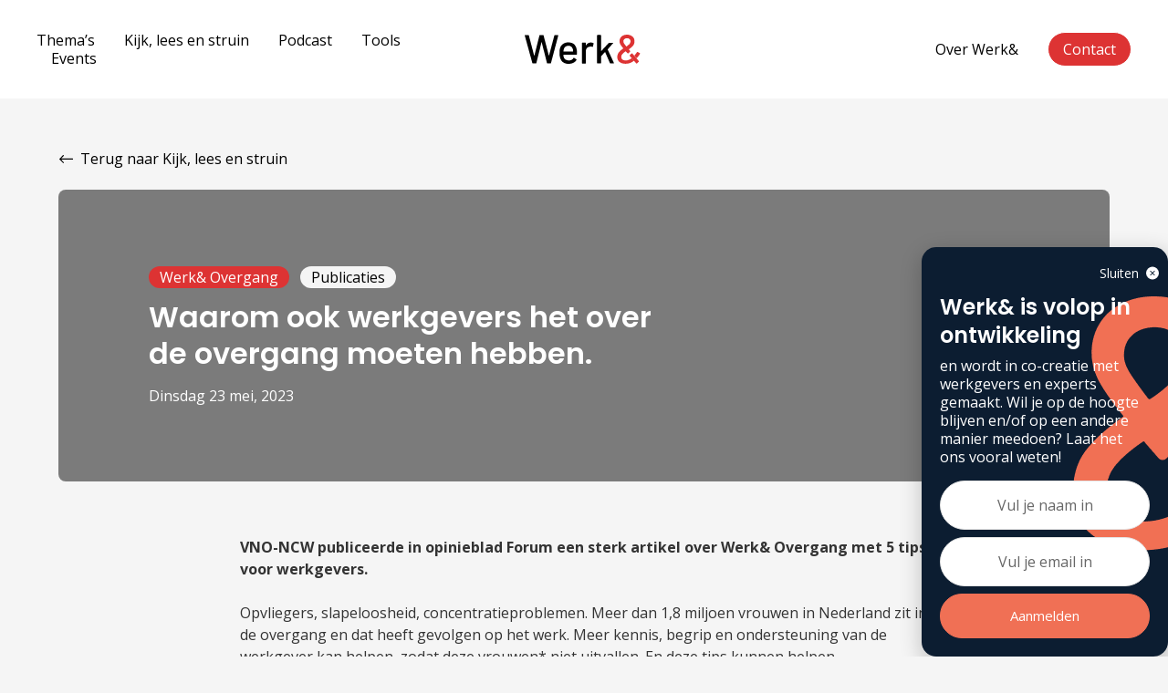

--- FILE ---
content_type: text/html; charset=UTF-8
request_url: https://werken.org/kijk-lees-struin/4132-2/
body_size: 29208
content:
<!doctype html>
<html lang="nl-NL">
<head><meta charset="UTF-8"><script>if(navigator.userAgent.match(/MSIE|Internet Explorer/i)||navigator.userAgent.match(/Trident\/7\..*?rv:11/i)){var href=document.location.href;if(!href.match(/[?&]nowprocket/)){if(href.indexOf("?")==-1){if(href.indexOf("#")==-1){document.location.href=href+"?nowprocket=1"}else{document.location.href=href.replace("#","?nowprocket=1#")}}else{if(href.indexOf("#")==-1){document.location.href=href+"&nowprocket=1"}else{document.location.href=href.replace("#","&nowprocket=1#")}}}}</script><script>class RocketLazyLoadScripts{constructor(){this.v="1.2.3",this.triggerEvents=["keydown","mousedown","mousemove","touchmove","touchstart","touchend","wheel"],this.userEventHandler=this._triggerListener.bind(this),this.touchStartHandler=this._onTouchStart.bind(this),this.touchMoveHandler=this._onTouchMove.bind(this),this.touchEndHandler=this._onTouchEnd.bind(this),this.clickHandler=this._onClick.bind(this),this.interceptedClicks=[],window.addEventListener("pageshow",t=>{this.persisted=t.persisted}),window.addEventListener("DOMContentLoaded",()=>{this._preconnect3rdParties()}),this.delayedScripts={normal:[],async:[],defer:[]},this.trash=[],this.allJQueries=[]}_addUserInteractionListener(t){if(document.hidden){t._triggerListener();return}this.triggerEvents.forEach(e=>window.addEventListener(e,t.userEventHandler,{passive:!0})),window.addEventListener("touchstart",t.touchStartHandler,{passive:!0}),window.addEventListener("mousedown",t.touchStartHandler),document.addEventListener("visibilitychange",t.userEventHandler)}_removeUserInteractionListener(){this.triggerEvents.forEach(t=>window.removeEventListener(t,this.userEventHandler,{passive:!0})),document.removeEventListener("visibilitychange",this.userEventHandler)}_onTouchStart(t){"HTML"!==t.target.tagName&&(window.addEventListener("touchend",this.touchEndHandler),window.addEventListener("mouseup",this.touchEndHandler),window.addEventListener("touchmove",this.touchMoveHandler,{passive:!0}),window.addEventListener("mousemove",this.touchMoveHandler),t.target.addEventListener("click",this.clickHandler),this._renameDOMAttribute(t.target,"onclick","rocket-onclick"),this._pendingClickStarted())}_onTouchMove(t){window.removeEventListener("touchend",this.touchEndHandler),window.removeEventListener("mouseup",this.touchEndHandler),window.removeEventListener("touchmove",this.touchMoveHandler,{passive:!0}),window.removeEventListener("mousemove",this.touchMoveHandler),t.target.removeEventListener("click",this.clickHandler),this._renameDOMAttribute(t.target,"rocket-onclick","onclick"),this._pendingClickFinished()}_onTouchEnd(t){window.removeEventListener("touchend",this.touchEndHandler),window.removeEventListener("mouseup",this.touchEndHandler),window.removeEventListener("touchmove",this.touchMoveHandler,{passive:!0}),window.removeEventListener("mousemove",this.touchMoveHandler)}_onClick(t){t.target.removeEventListener("click",this.clickHandler),this._renameDOMAttribute(t.target,"rocket-onclick","onclick"),this.interceptedClicks.push(t),t.preventDefault(),t.stopPropagation(),t.stopImmediatePropagation(),this._pendingClickFinished()}_replayClicks(){window.removeEventListener("touchstart",this.touchStartHandler,{passive:!0}),window.removeEventListener("mousedown",this.touchStartHandler),this.interceptedClicks.forEach(t=>{t.target.dispatchEvent(new MouseEvent("click",{view:t.view,bubbles:!0,cancelable:!0}))})}_waitForPendingClicks(){return new Promise(t=>{this._isClickPending?this._pendingClickFinished=t:t()})}_pendingClickStarted(){this._isClickPending=!0}_pendingClickFinished(){this._isClickPending=!1}_renameDOMAttribute(t,e,r){t.hasAttribute&&t.hasAttribute(e)&&(event.target.setAttribute(r,event.target.getAttribute(e)),event.target.removeAttribute(e))}_triggerListener(){this._removeUserInteractionListener(this),"loading"===document.readyState?document.addEventListener("DOMContentLoaded",this._loadEverythingNow.bind(this)):this._loadEverythingNow()}_preconnect3rdParties(){let t=[];document.querySelectorAll("script[type=rocketlazyloadscript]").forEach(e=>{if(e.hasAttribute("src")){let r=new URL(e.src).origin;r!==location.origin&&t.push({src:r,crossOrigin:e.crossOrigin||"module"===e.getAttribute("data-rocket-type")})}}),t=[...new Map(t.map(t=>[JSON.stringify(t),t])).values()],this._batchInjectResourceHints(t,"preconnect")}async _loadEverythingNow(){this.lastBreath=Date.now(),this._delayEventListeners(this),this._delayJQueryReady(this),this._handleDocumentWrite(),this._registerAllDelayedScripts(),this._preloadAllScripts(),await this._loadScriptsFromList(this.delayedScripts.normal),await this._loadScriptsFromList(this.delayedScripts.defer),await this._loadScriptsFromList(this.delayedScripts.async);try{await this._triggerDOMContentLoaded(),await this._triggerWindowLoad()}catch(t){console.error(t)}window.dispatchEvent(new Event("rocket-allScriptsLoaded")),this._waitForPendingClicks().then(()=>{this._replayClicks()}),this._emptyTrash()}_registerAllDelayedScripts(){document.querySelectorAll("script[type=rocketlazyloadscript]").forEach(t=>{t.hasAttribute("data-rocket-src")?t.hasAttribute("async")&&!1!==t.async?this.delayedScripts.async.push(t):t.hasAttribute("defer")&&!1!==t.defer||"module"===t.getAttribute("data-rocket-type")?this.delayedScripts.defer.push(t):this.delayedScripts.normal.push(t):this.delayedScripts.normal.push(t)})}async _transformScript(t){return new Promise((await this._littleBreath(),navigator.userAgent.indexOf("Firefox/")>0||""===navigator.vendor)?e=>{let r=document.createElement("script");[...t.attributes].forEach(t=>{let e=t.nodeName;"type"!==e&&("data-rocket-type"===e&&(e="type"),"data-rocket-src"===e&&(e="src"),r.setAttribute(e,t.nodeValue))}),t.text&&(r.text=t.text),r.hasAttribute("src")?(r.addEventListener("load",e),r.addEventListener("error",e)):(r.text=t.text,e());try{t.parentNode.replaceChild(r,t)}catch(i){e()}}:async e=>{function r(){t.setAttribute("data-rocket-status","failed"),e()}try{let i=t.getAttribute("data-rocket-type"),n=t.getAttribute("data-rocket-src");t.text,i?(t.type=i,t.removeAttribute("data-rocket-type")):t.removeAttribute("type"),t.addEventListener("load",function r(){t.setAttribute("data-rocket-status","executed"),e()}),t.addEventListener("error",r),n?(t.removeAttribute("data-rocket-src"),t.src=n):t.src="data:text/javascript;base64,"+window.btoa(unescape(encodeURIComponent(t.text)))}catch(s){r()}})}async _loadScriptsFromList(t){let e=t.shift();return e&&e.isConnected?(await this._transformScript(e),this._loadScriptsFromList(t)):Promise.resolve()}_preloadAllScripts(){this._batchInjectResourceHints([...this.delayedScripts.normal,...this.delayedScripts.defer,...this.delayedScripts.async],"preload")}_batchInjectResourceHints(t,e){var r=document.createDocumentFragment();t.forEach(t=>{let i=t.getAttribute&&t.getAttribute("data-rocket-src")||t.src;if(i){let n=document.createElement("link");n.href=i,n.rel=e,"preconnect"!==e&&(n.as="script"),t.getAttribute&&"module"===t.getAttribute("data-rocket-type")&&(n.crossOrigin=!0),t.crossOrigin&&(n.crossOrigin=t.crossOrigin),t.integrity&&(n.integrity=t.integrity),r.appendChild(n),this.trash.push(n)}}),document.head.appendChild(r)}_delayEventListeners(t){let e={};function r(t,r){!function t(r){!e[r]&&(e[r]={originalFunctions:{add:r.addEventListener,remove:r.removeEventListener},eventsToRewrite:[]},r.addEventListener=function(){arguments[0]=i(arguments[0]),e[r].originalFunctions.add.apply(r,arguments)},r.removeEventListener=function(){arguments[0]=i(arguments[0]),e[r].originalFunctions.remove.apply(r,arguments)});function i(t){return e[r].eventsToRewrite.indexOf(t)>=0?"rocket-"+t:t}}(t),e[t].eventsToRewrite.push(r)}function i(t,e){let r=t[e];Object.defineProperty(t,e,{get:()=>r||function(){},set(i){t["rocket"+e]=r=i}})}r(document,"DOMContentLoaded"),r(window,"DOMContentLoaded"),r(window,"load"),r(window,"pageshow"),r(document,"readystatechange"),i(document,"onreadystatechange"),i(window,"onload"),i(window,"onpageshow")}_delayJQueryReady(t){let e;function r(r){if(r&&r.fn&&!t.allJQueries.includes(r)){r.fn.ready=r.fn.init.prototype.ready=function(e){return t.domReadyFired?e.bind(document)(r):document.addEventListener("rocket-DOMContentLoaded",()=>e.bind(document)(r)),r([])};let i=r.fn.on;r.fn.on=r.fn.init.prototype.on=function(){if(this[0]===window){function t(t){return t.split(" ").map(t=>"load"===t||0===t.indexOf("load.")?"rocket-jquery-load":t).join(" ")}"string"==typeof arguments[0]||arguments[0]instanceof String?arguments[0]=t(arguments[0]):"object"==typeof arguments[0]&&Object.keys(arguments[0]).forEach(e=>{let r=arguments[0][e];delete arguments[0][e],arguments[0][t(e)]=r})}return i.apply(this,arguments),this},t.allJQueries.push(r)}e=r}r(window.jQuery),Object.defineProperty(window,"jQuery",{get:()=>e,set(t){r(t)}})}async _triggerDOMContentLoaded(){this.domReadyFired=!0,await this._littleBreath(),document.dispatchEvent(new Event("rocket-DOMContentLoaded")),await this._littleBreath(),window.dispatchEvent(new Event("rocket-DOMContentLoaded")),await this._littleBreath(),document.dispatchEvent(new Event("rocket-readystatechange")),await this._littleBreath(),document.rocketonreadystatechange&&document.rocketonreadystatechange()}async _triggerWindowLoad(){await this._littleBreath(),window.dispatchEvent(new Event("rocket-load")),await this._littleBreath(),window.rocketonload&&window.rocketonload(),await this._littleBreath(),this.allJQueries.forEach(t=>t(window).trigger("rocket-jquery-load")),await this._littleBreath();let t=new Event("rocket-pageshow");t.persisted=this.persisted,window.dispatchEvent(t),await this._littleBreath(),window.rocketonpageshow&&window.rocketonpageshow({persisted:this.persisted})}_handleDocumentWrite(){let t=new Map;document.write=document.writeln=function(e){let r=document.currentScript;r||console.error("WPRocket unable to document.write this: "+e);let i=document.createRange(),n=r.parentElement,s=t.get(r);void 0===s&&(s=r.nextSibling,t.set(r,s));let a=document.createDocumentFragment();i.setStart(a,0),a.appendChild(i.createContextualFragment(e)),n.insertBefore(a,s)}}async _littleBreath(){Date.now()-this.lastBreath>45&&(await this._requestAnimFrame(),this.lastBreath=Date.now())}async _requestAnimFrame(){return document.hidden?new Promise(t=>setTimeout(t)):new Promise(t=>requestAnimationFrame(t))}_emptyTrash(){this.trash.forEach(t=>t.remove())}static run(){let t=new RocketLazyLoadScripts;t._addUserInteractionListener(t)}}RocketLazyLoadScripts.run();</script>
	
		<meta name="viewport" content="width=device-width, initial-scale=1">
	<link rel="profile" href="http://gmpg.org/xfn/11">


    <!-- Global site tag (gtag.js) - Google Analytics -->

<script type="rocketlazyloadscript" async src=https://www.googletagmanager.com/gtag/js?id=G-CB40B31GFV></script>

<script type="rocketlazyloadscript">

  window.dataLayer = window.dataLayer || [];

  function gtag(){dataLayer.push(arguments);}

  gtag('js', new Date());

 

  gtag('config', 'G-CB40B31GFV');

</script>
	<meta name='robots' content='index, follow, max-image-preview:large, max-snippet:-1, max-video-preview:-1' />

	<!-- This site is optimized with the Yoast SEO plugin v21.4 - https://yoast.com/wordpress/plugins/seo/ -->
	<title>Kijk, lees en struin - Werk&amp;</title><link rel="preload" as="style" href="https://fonts.googleapis.com/css?family=Roboto%3A100%2C100italic%2C200%2C200italic%2C300%2C300italic%2C400%2C400italic%2C500%2C500italic%2C600%2C600italic%2C700%2C700italic%2C800%2C800italic%2C900%2C900italic%7CRoboto%20Slab%3A100%2C100italic%2C200%2C200italic%2C300%2C300italic%2C400%2C400italic%2C500%2C500italic%2C600%2C600italic%2C700%2C700italic%2C800%2C800italic%2C900%2C900italic%7COpen%20Sans%3A100%2C100italic%2C200%2C200italic%2C300%2C300italic%2C400%2C400italic%2C500%2C500italic%2C600%2C600italic%2C700%2C700italic%2C800%2C800italic%2C900%2C900italic%7CPoppins%3A100%2C100italic%2C200%2C200italic%2C300%2C300italic%2C400%2C400italic%2C500%2C500italic%2C600%2C600italic%2C700%2C700italic%2C800%2C800italic%2C900%2C900italic&#038;display=swap" /><link rel="stylesheet" href="https://fonts.googleapis.com/css?family=Roboto%3A100%2C100italic%2C200%2C200italic%2C300%2C300italic%2C400%2C400italic%2C500%2C500italic%2C600%2C600italic%2C700%2C700italic%2C800%2C800italic%2C900%2C900italic%7CRoboto%20Slab%3A100%2C100italic%2C200%2C200italic%2C300%2C300italic%2C400%2C400italic%2C500%2C500italic%2C600%2C600italic%2C700%2C700italic%2C800%2C800italic%2C900%2C900italic%7COpen%20Sans%3A100%2C100italic%2C200%2C200italic%2C300%2C300italic%2C400%2C400italic%2C500%2C500italic%2C600%2C600italic%2C700%2C700italic%2C800%2C800italic%2C900%2C900italic%7CPoppins%3A100%2C100italic%2C200%2C200italic%2C300%2C300italic%2C400%2C400italic%2C500%2C500italic%2C600%2C600italic%2C700%2C700italic%2C800%2C800italic%2C900%2C900italic&#038;display=swap" media="print" onload="this.media='all'" /><noscript><link rel="stylesheet" href="https://fonts.googleapis.com/css?family=Roboto%3A100%2C100italic%2C200%2C200italic%2C300%2C300italic%2C400%2C400italic%2C500%2C500italic%2C600%2C600italic%2C700%2C700italic%2C800%2C800italic%2C900%2C900italic%7CRoboto%20Slab%3A100%2C100italic%2C200%2C200italic%2C300%2C300italic%2C400%2C400italic%2C500%2C500italic%2C600%2C600italic%2C700%2C700italic%2C800%2C800italic%2C900%2C900italic%7COpen%20Sans%3A100%2C100italic%2C200%2C200italic%2C300%2C300italic%2C400%2C400italic%2C500%2C500italic%2C600%2C600italic%2C700%2C700italic%2C800%2C800italic%2C900%2C900italic%7CPoppins%3A100%2C100italic%2C200%2C200italic%2C300%2C300italic%2C400%2C400italic%2C500%2C500italic%2C600%2C600italic%2C700%2C700italic%2C800%2C800italic%2C900%2C900italic&#038;display=swap" /></noscript>
	<link rel="canonical" href="https://werken.org/kijk-lees-struin/4132-2/" />
	<meta property="og:locale" content="nl_NL" />
	<meta property="og:type" content="article" />
	<meta property="og:title" content="Kijk, lees en struin - Werk&amp;" />
	<meta property="og:url" content="https://werken.org/kijk-lees-struin/4132-2/" />
	<meta property="og:site_name" content="Werk&amp;" />
	<meta property="article:modified_time" content="2024-11-01T11:11:41+00:00" />
	<meta name="twitter:card" content="summary_large_image" />
	<script type="application/ld+json" class="yoast-schema-graph">{"@context":"https://schema.org","@graph":[{"@type":"WebPage","@id":"https://werken.org/kijk-lees-struin/4132-2/","url":"https://werken.org/kijk-lees-struin/4132-2/","name":"Kijk, lees en struin - Werk&amp;","isPartOf":{"@id":"https://werken.org/#website"},"datePublished":"2023-05-16T13:46:05+00:00","dateModified":"2024-11-01T11:11:41+00:00","breadcrumb":{"@id":"https://werken.org/kijk-lees-struin/4132-2/#breadcrumb"},"inLanguage":"nl-NL","potentialAction":[{"@type":"ReadAction","target":["https://werken.org/kijk-lees-struin/4132-2/"]}]},{"@type":"BreadcrumbList","@id":"https://werken.org/kijk-lees-struin/4132-2/#breadcrumb","itemListElement":[{"@type":"ListItem","position":1,"name":"Home","item":"https://werken.org/"},{"@type":"ListItem","position":2,"name":"Kennisbank","item":"https://werken.org/kijk-lees-struin/"},{"@type":"ListItem","position":3,"name":"Waarom ook werkgevers het over de overgang moeten hebben."}]},{"@type":"WebSite","@id":"https://werken.org/#website","url":"https://werken.org/","name":"Werk&amp;","description":"Doe&amp; denk mee","potentialAction":[{"@type":"SearchAction","target":{"@type":"EntryPoint","urlTemplate":"https://werken.org/?s={search_term_string}"},"query-input":"required name=search_term_string"}],"inLanguage":"nl-NL"}]}</script>
	<!-- / Yoast SEO plugin. -->


<link href='https://fonts.gstatic.com' crossorigin rel='preconnect' />
<link rel="alternate" type="application/rss+xml" title="Werk&amp; &raquo; feed" href="https://werken.org/feed/" />
<link rel="alternate" type="application/rss+xml" title="Werk&amp; &raquo; reactiesfeed" href="https://werken.org/comments/feed/" />
<style>
img.wp-smiley,
img.emoji {
	display: inline !important;
	border: none !important;
	box-shadow: none !important;
	height: 1em !important;
	width: 1em !important;
	margin: 0 0.07em !important;
	vertical-align: -0.1em !important;
	background: none !important;
	padding: 0 !important;
}
</style>
	<link rel='stylesheet' id='wp-block-library-css' href='https://werken.org/wp-includes/css/dist/block-library/style.min.css?ver=6.3.7' media='all' />
<link data-minify="1" rel='stylesheet' id='jet-engine-frontend-css' href='https://werken.org/wp-content/cache/min/1/wp-content/plugins/jet-engine/assets/css/frontend.css?ver=1682000950' media='all' />
<style id='classic-theme-styles-inline-css'>
/*! This file is auto-generated */
.wp-block-button__link{color:#fff;background-color:#32373c;border-radius:9999px;box-shadow:none;text-decoration:none;padding:calc(.667em + 2px) calc(1.333em + 2px);font-size:1.125em}.wp-block-file__button{background:#32373c;color:#fff;text-decoration:none}
</style>
<style id='global-styles-inline-css'>
body{--wp--preset--color--black: #000000;--wp--preset--color--cyan-bluish-gray: #abb8c3;--wp--preset--color--white: #ffffff;--wp--preset--color--pale-pink: #f78da7;--wp--preset--color--vivid-red: #cf2e2e;--wp--preset--color--luminous-vivid-orange: #ff6900;--wp--preset--color--luminous-vivid-amber: #fcb900;--wp--preset--color--light-green-cyan: #7bdcb5;--wp--preset--color--vivid-green-cyan: #00d084;--wp--preset--color--pale-cyan-blue: #8ed1fc;--wp--preset--color--vivid-cyan-blue: #0693e3;--wp--preset--color--vivid-purple: #9b51e0;--wp--preset--gradient--vivid-cyan-blue-to-vivid-purple: linear-gradient(135deg,rgba(6,147,227,1) 0%,rgb(155,81,224) 100%);--wp--preset--gradient--light-green-cyan-to-vivid-green-cyan: linear-gradient(135deg,rgb(122,220,180) 0%,rgb(0,208,130) 100%);--wp--preset--gradient--luminous-vivid-amber-to-luminous-vivid-orange: linear-gradient(135deg,rgba(252,185,0,1) 0%,rgba(255,105,0,1) 100%);--wp--preset--gradient--luminous-vivid-orange-to-vivid-red: linear-gradient(135deg,rgba(255,105,0,1) 0%,rgb(207,46,46) 100%);--wp--preset--gradient--very-light-gray-to-cyan-bluish-gray: linear-gradient(135deg,rgb(238,238,238) 0%,rgb(169,184,195) 100%);--wp--preset--gradient--cool-to-warm-spectrum: linear-gradient(135deg,rgb(74,234,220) 0%,rgb(151,120,209) 20%,rgb(207,42,186) 40%,rgb(238,44,130) 60%,rgb(251,105,98) 80%,rgb(254,248,76) 100%);--wp--preset--gradient--blush-light-purple: linear-gradient(135deg,rgb(255,206,236) 0%,rgb(152,150,240) 100%);--wp--preset--gradient--blush-bordeaux: linear-gradient(135deg,rgb(254,205,165) 0%,rgb(254,45,45) 50%,rgb(107,0,62) 100%);--wp--preset--gradient--luminous-dusk: linear-gradient(135deg,rgb(255,203,112) 0%,rgb(199,81,192) 50%,rgb(65,88,208) 100%);--wp--preset--gradient--pale-ocean: linear-gradient(135deg,rgb(255,245,203) 0%,rgb(182,227,212) 50%,rgb(51,167,181) 100%);--wp--preset--gradient--electric-grass: linear-gradient(135deg,rgb(202,248,128) 0%,rgb(113,206,126) 100%);--wp--preset--gradient--midnight: linear-gradient(135deg,rgb(2,3,129) 0%,rgb(40,116,252) 100%);--wp--preset--font-size--small: 13px;--wp--preset--font-size--medium: 20px;--wp--preset--font-size--large: 36px;--wp--preset--font-size--x-large: 42px;--wp--preset--spacing--20: 0.44rem;--wp--preset--spacing--30: 0.67rem;--wp--preset--spacing--40: 1rem;--wp--preset--spacing--50: 1.5rem;--wp--preset--spacing--60: 2.25rem;--wp--preset--spacing--70: 3.38rem;--wp--preset--spacing--80: 5.06rem;--wp--preset--shadow--natural: 6px 6px 9px rgba(0, 0, 0, 0.2);--wp--preset--shadow--deep: 12px 12px 50px rgba(0, 0, 0, 0.4);--wp--preset--shadow--sharp: 6px 6px 0px rgba(0, 0, 0, 0.2);--wp--preset--shadow--outlined: 6px 6px 0px -3px rgba(255, 255, 255, 1), 6px 6px rgba(0, 0, 0, 1);--wp--preset--shadow--crisp: 6px 6px 0px rgba(0, 0, 0, 1);}:where(.is-layout-flex){gap: 0.5em;}:where(.is-layout-grid){gap: 0.5em;}body .is-layout-flow > .alignleft{float: left;margin-inline-start: 0;margin-inline-end: 2em;}body .is-layout-flow > .alignright{float: right;margin-inline-start: 2em;margin-inline-end: 0;}body .is-layout-flow > .aligncenter{margin-left: auto !important;margin-right: auto !important;}body .is-layout-constrained > .alignleft{float: left;margin-inline-start: 0;margin-inline-end: 2em;}body .is-layout-constrained > .alignright{float: right;margin-inline-start: 2em;margin-inline-end: 0;}body .is-layout-constrained > .aligncenter{margin-left: auto !important;margin-right: auto !important;}body .is-layout-constrained > :where(:not(.alignleft):not(.alignright):not(.alignfull)){max-width: var(--wp--style--global--content-size);margin-left: auto !important;margin-right: auto !important;}body .is-layout-constrained > .alignwide{max-width: var(--wp--style--global--wide-size);}body .is-layout-flex{display: flex;}body .is-layout-flex{flex-wrap: wrap;align-items: center;}body .is-layout-flex > *{margin: 0;}body .is-layout-grid{display: grid;}body .is-layout-grid > *{margin: 0;}:where(.wp-block-columns.is-layout-flex){gap: 2em;}:where(.wp-block-columns.is-layout-grid){gap: 2em;}:where(.wp-block-post-template.is-layout-flex){gap: 1.25em;}:where(.wp-block-post-template.is-layout-grid){gap: 1.25em;}.has-black-color{color: var(--wp--preset--color--black) !important;}.has-cyan-bluish-gray-color{color: var(--wp--preset--color--cyan-bluish-gray) !important;}.has-white-color{color: var(--wp--preset--color--white) !important;}.has-pale-pink-color{color: var(--wp--preset--color--pale-pink) !important;}.has-vivid-red-color{color: var(--wp--preset--color--vivid-red) !important;}.has-luminous-vivid-orange-color{color: var(--wp--preset--color--luminous-vivid-orange) !important;}.has-luminous-vivid-amber-color{color: var(--wp--preset--color--luminous-vivid-amber) !important;}.has-light-green-cyan-color{color: var(--wp--preset--color--light-green-cyan) !important;}.has-vivid-green-cyan-color{color: var(--wp--preset--color--vivid-green-cyan) !important;}.has-pale-cyan-blue-color{color: var(--wp--preset--color--pale-cyan-blue) !important;}.has-vivid-cyan-blue-color{color: var(--wp--preset--color--vivid-cyan-blue) !important;}.has-vivid-purple-color{color: var(--wp--preset--color--vivid-purple) !important;}.has-black-background-color{background-color: var(--wp--preset--color--black) !important;}.has-cyan-bluish-gray-background-color{background-color: var(--wp--preset--color--cyan-bluish-gray) !important;}.has-white-background-color{background-color: var(--wp--preset--color--white) !important;}.has-pale-pink-background-color{background-color: var(--wp--preset--color--pale-pink) !important;}.has-vivid-red-background-color{background-color: var(--wp--preset--color--vivid-red) !important;}.has-luminous-vivid-orange-background-color{background-color: var(--wp--preset--color--luminous-vivid-orange) !important;}.has-luminous-vivid-amber-background-color{background-color: var(--wp--preset--color--luminous-vivid-amber) !important;}.has-light-green-cyan-background-color{background-color: var(--wp--preset--color--light-green-cyan) !important;}.has-vivid-green-cyan-background-color{background-color: var(--wp--preset--color--vivid-green-cyan) !important;}.has-pale-cyan-blue-background-color{background-color: var(--wp--preset--color--pale-cyan-blue) !important;}.has-vivid-cyan-blue-background-color{background-color: var(--wp--preset--color--vivid-cyan-blue) !important;}.has-vivid-purple-background-color{background-color: var(--wp--preset--color--vivid-purple) !important;}.has-black-border-color{border-color: var(--wp--preset--color--black) !important;}.has-cyan-bluish-gray-border-color{border-color: var(--wp--preset--color--cyan-bluish-gray) !important;}.has-white-border-color{border-color: var(--wp--preset--color--white) !important;}.has-pale-pink-border-color{border-color: var(--wp--preset--color--pale-pink) !important;}.has-vivid-red-border-color{border-color: var(--wp--preset--color--vivid-red) !important;}.has-luminous-vivid-orange-border-color{border-color: var(--wp--preset--color--luminous-vivid-orange) !important;}.has-luminous-vivid-amber-border-color{border-color: var(--wp--preset--color--luminous-vivid-amber) !important;}.has-light-green-cyan-border-color{border-color: var(--wp--preset--color--light-green-cyan) !important;}.has-vivid-green-cyan-border-color{border-color: var(--wp--preset--color--vivid-green-cyan) !important;}.has-pale-cyan-blue-border-color{border-color: var(--wp--preset--color--pale-cyan-blue) !important;}.has-vivid-cyan-blue-border-color{border-color: var(--wp--preset--color--vivid-cyan-blue) !important;}.has-vivid-purple-border-color{border-color: var(--wp--preset--color--vivid-purple) !important;}.has-vivid-cyan-blue-to-vivid-purple-gradient-background{background: var(--wp--preset--gradient--vivid-cyan-blue-to-vivid-purple) !important;}.has-light-green-cyan-to-vivid-green-cyan-gradient-background{background: var(--wp--preset--gradient--light-green-cyan-to-vivid-green-cyan) !important;}.has-luminous-vivid-amber-to-luminous-vivid-orange-gradient-background{background: var(--wp--preset--gradient--luminous-vivid-amber-to-luminous-vivid-orange) !important;}.has-luminous-vivid-orange-to-vivid-red-gradient-background{background: var(--wp--preset--gradient--luminous-vivid-orange-to-vivid-red) !important;}.has-very-light-gray-to-cyan-bluish-gray-gradient-background{background: var(--wp--preset--gradient--very-light-gray-to-cyan-bluish-gray) !important;}.has-cool-to-warm-spectrum-gradient-background{background: var(--wp--preset--gradient--cool-to-warm-spectrum) !important;}.has-blush-light-purple-gradient-background{background: var(--wp--preset--gradient--blush-light-purple) !important;}.has-blush-bordeaux-gradient-background{background: var(--wp--preset--gradient--blush-bordeaux) !important;}.has-luminous-dusk-gradient-background{background: var(--wp--preset--gradient--luminous-dusk) !important;}.has-pale-ocean-gradient-background{background: var(--wp--preset--gradient--pale-ocean) !important;}.has-electric-grass-gradient-background{background: var(--wp--preset--gradient--electric-grass) !important;}.has-midnight-gradient-background{background: var(--wp--preset--gradient--midnight) !important;}.has-small-font-size{font-size: var(--wp--preset--font-size--small) !important;}.has-medium-font-size{font-size: var(--wp--preset--font-size--medium) !important;}.has-large-font-size{font-size: var(--wp--preset--font-size--large) !important;}.has-x-large-font-size{font-size: var(--wp--preset--font-size--x-large) !important;}
.wp-block-navigation a:where(:not(.wp-element-button)){color: inherit;}
:where(.wp-block-post-template.is-layout-flex){gap: 1.25em;}:where(.wp-block-post-template.is-layout-grid){gap: 1.25em;}
:where(.wp-block-columns.is-layout-flex){gap: 2em;}:where(.wp-block-columns.is-layout-grid){gap: 2em;}
.wp-block-pullquote{font-size: 1.5em;line-height: 1.6;}
</style>
<link rel='stylesheet' id='hello-elementor-css' href='https://werken.org/wp-content/themes/hello-elementor/style.min.css?ver=2.9.0' media='all' />
<link rel='stylesheet' id='hello-elementor-theme-style-css' href='https://werken.org/wp-content/themes/hello-elementor/theme.min.css?ver=2.9.0' media='all' />
<link data-minify="1" rel='stylesheet' id='elementor-icons-css' href='https://werken.org/wp-content/cache/min/1/wp-content/plugins/elementor/assets/lib/eicons/css/elementor-icons.min.css?ver=1682000950' media='all' />
<link rel='stylesheet' id='elementor-frontend-css' href='https://werken.org/wp-content/plugins/elementor/assets/css/frontend-lite.min.css?ver=3.17.1' media='all' />
<style id='elementor-frontend-inline-css'>
.elementor-1096 .elementor-element.elementor-element-69bb046.elementor-view-stacked .elementor-icon{background-color:#dd3333;}.elementor-1096 .elementor-element.elementor-element-69bb046.elementor-view-framed .elementor-icon, .elementor-1096 .elementor-element.elementor-element-69bb046.elementor-view-default .elementor-icon{color:#dd3333;border-color:#dd3333;}.elementor-1096 .elementor-element.elementor-element-69bb046.elementor-view-framed .elementor-icon, .elementor-1096 .elementor-element.elementor-element-69bb046.elementor-view-default .elementor-icon svg{fill:#dd3333;}.elementor-1096 .elementor-element.elementor-element-46f35ab .elementor-button{background-color:#dd3333;}.elementor-1096 .elementor-element.elementor-element-46f35ab .elementor-button:hover, .elementor-1096 .elementor-element.elementor-element-46f35ab .elementor-button:focus{color:#dd3333;border-color:#dd3333;}.elementor-1096 .elementor-element.elementor-element-46f35ab .elementor-button:hover svg, .elementor-1096 .elementor-element.elementor-element-46f35ab .elementor-button:focus svg{fill:#dd3333;}.elementor-1096 .elementor-element.elementor-element-5cd4675.elementor-view-stacked .elementor-icon{background-color:#dd3333;}.elementor-1096 .elementor-element.elementor-element-5cd4675.elementor-view-framed .elementor-icon, .elementor-1096 .elementor-element.elementor-element-5cd4675.elementor-view-default .elementor-icon{color:#dd3333;border-color:#dd3333;}.elementor-1096 .elementor-element.elementor-element-5cd4675.elementor-view-framed .elementor-icon, .elementor-1096 .elementor-element.elementor-element-5cd4675.elementor-view-default .elementor-icon svg{fill:#dd3333;}
.elementor-836 .elementor-element.elementor-element-2ad693b > .elementor-widget-container{background-color:#dd3333;}.elementor-836 .elementor-element.elementor-element-d3a8906 .elementor-button{background-color:#dd3333;border-color:#dd3333;}.elementor-836 .elementor-element.elementor-element-d3a8906 .elementor-button:hover, .elementor-836 .elementor-element.elementor-element-d3a8906 .elementor-button:focus{color:#dd3333;}.elementor-836 .elementor-element.elementor-element-d3a8906 .elementor-button:hover svg, .elementor-836 .elementor-element.elementor-element-d3a8906 .elementor-button:focus svg{fill:#dd3333;}
</style>
<link rel='stylesheet' id='swiper-css' href='https://werken.org/wp-content/plugins/elementor/assets/lib/swiper/css/swiper.min.css?ver=5.3.6' media='all' />
<link rel='stylesheet' id='elementor-post-10-css' href='https://werken.org/wp-content/uploads/elementor/css/post-10.css?ver=1680507373' media='all' />
<link rel='stylesheet' id='elementor-pro-css' href='https://werken.org/wp-content/plugins/elementor-pro/assets/css/frontend-lite.min.css?ver=3.10.3' media='all' />
<link rel='stylesheet' id='elementor-post-1096-css' href='https://werken.org/wp-content/uploads/elementor/css/post-1096.css?ver=1680507374' media='all' />
<link rel='stylesheet' id='elementor-post-980-css' href='https://werken.org/wp-content/uploads/elementor/css/post-980.css?ver=1744964859' media='all' />
<link rel='stylesheet' id='elementor-post-836-css' href='https://werken.org/wp-content/uploads/elementor/css/post-836.css?ver=1741352282' media='all' />
<link rel='stylesheet' id='elementor-post-3381-css' href='https://werken.org/wp-content/uploads/elementor/css/post-3381.css?ver=1680507374' media='all' />
<link rel='stylesheet' id='hello-elementor-child-style-css' href='https://werken.org/wp-content/themes/hello-theme-child-master/style.css?ver=1.0.0' media='all' />
<link data-minify="1" rel='stylesheet' id='trgr-grid-styles-css' href='https://werken.org/wp-content/cache/min/1/wp-content/themes/hello-theme-child-master/grid/trgr-grid.css?ver=1682000950' media='all' />
<style id='rocket-lazyload-inline-css'>
.rll-youtube-player{position:relative;padding-bottom:56.23%;height:0;overflow:hidden;max-width:100%;}.rll-youtube-player:focus-within{outline: 2px solid currentColor;outline-offset: 5px;}.rll-youtube-player iframe{position:absolute;top:0;left:0;width:100%;height:100%;z-index:100;background:0 0}.rll-youtube-player img{bottom:0;display:block;left:0;margin:auto;max-width:100%;width:100%;position:absolute;right:0;top:0;border:none;height:auto;-webkit-transition:.4s all;-moz-transition:.4s all;transition:.4s all}.rll-youtube-player img:hover{-webkit-filter:brightness(75%)}.rll-youtube-player .play{height:100%;width:100%;left:0;top:0;position:absolute;background:url(https://werken.org/wp-content/plugins/wp-rocket/assets/img/youtube.png) no-repeat center;background-color: transparent !important;cursor:pointer;border:none;}
</style>

<link rel='stylesheet' id='elementor-icons-shared-0-css' href='https://werken.org/wp-content/plugins/elementor/assets/lib/font-awesome/css/fontawesome.min.css?ver=5.15.3' media='all' />
<link data-minify="1" rel='stylesheet' id='elementor-icons-fa-solid-css' href='https://werken.org/wp-content/cache/min/1/wp-content/plugins/elementor/assets/lib/font-awesome/css/solid.min.css?ver=1682000950' media='all' />
<link data-minify="1" rel='stylesheet' id='elementor-icons-fa-brands-css' href='https://werken.org/wp-content/cache/min/1/wp-content/plugins/elementor/assets/lib/font-awesome/css/brands.min.css?ver=1682000950' media='all' />
<link rel="preconnect" href="https://fonts.gstatic.com/" crossorigin><script data-minify="1" src='https://werken.org/wp-content/cache/min/1/wp-content/themes/hello-theme-child-master/custom/jquery-passive.js?ver=1682000950' id='jquery-passive-handles-js' defer></script>
<link rel="https://api.w.org/" href="https://werken.org/wp-json/" /><link rel="alternate" type="application/json" href="https://werken.org/wp-json/wp/v2/kennisbank/4132" /><link rel="EditURI" type="application/rsd+xml" title="RSD" href="https://werken.org/xmlrpc.php?rsd" />
<meta name="generator" content="WordPress 6.3.7" />
<link rel='shortlink' href='https://werken.org/?p=4132' />
<link rel="alternate" type="application/json+oembed" href="https://werken.org/wp-json/oembed/1.0/embed?url=https%3A%2F%2Fwerken.org%2Fkijk-lees-struin%2F4132-2%2F" />
<link rel="alternate" type="text/xml+oembed" href="https://werken.org/wp-json/oembed/1.0/embed?url=https%3A%2F%2Fwerken.org%2Fkijk-lees-struin%2F4132-2%2F&#038;format=xml" />
<!-- Global site tag (gtag.js) - Google Analytics -->
<script type="rocketlazyloadscript" async data-rocket-src="https://www.googletagmanager.com/gtag/js?id=UA-204499805"></script>
<script type="rocketlazyloadscript">
  window.dataLayer = window.dataLayer || [];
  function gtag(){dataLayer.push(arguments);}
  gtag('js', new Date());

  gtag('config', 'UA-204499805');
</script><meta name="generator" content="Elementor 3.17.1; features: e_dom_optimization, e_optimized_assets_loading, e_optimized_css_loading, additional_custom_breakpoints; settings: css_print_method-external, google_font-enabled, font_display-auto">
<link rel="icon" href="https://werken.org/wp-content/uploads/2021/07/cropped-favi-32x32.png" sizes="32x32" />
<link rel="icon" href="https://werken.org/wp-content/uploads/2021/07/cropped-favi-192x192.png" sizes="192x192" />
<link rel="apple-touch-icon" href="https://werken.org/wp-content/uploads/2021/07/cropped-favi-180x180.png" />
<meta name="msapplication-TileImage" content="https://werken.org/wp-content/uploads/2021/07/cropped-favi-270x270.png" />
<noscript><style id="rocket-lazyload-nojs-css">.rll-youtube-player, [data-lazy-src]{display:none !important;}</style></noscript></head>
<body class="kennisbank-template-default single single-kennisbank postid-4132 elementor-default elementor-kit-10 elementor-page-836">

		<div data-elementor-type="header" data-elementor-id="1096" class="elementor elementor-1096 elementor-location-header">
								<section class="elementor-section elementor-top-section elementor-element elementor-element-d443ac0 elementor-hidden-desktop elementor-hidden-tablet elementor-hidden-phone elementor-section-boxed elementor-section-height-default elementor-section-height-default" data-id="d443ac0" data-element_type="section">
						<div class="elementor-container elementor-column-gap-default">
					<div class="elementor-column elementor-col-100 elementor-top-column elementor-element elementor-element-e1f050c" data-id="e1f050c" data-element_type="column">
			<div class="elementor-widget-wrap elementor-element-populated">
								<div class="elementor-element elementor-element-c7a6f45 elementor-widget elementor-widget-html" data-id="c7a6f45" data-element_type="widget" data-widget_type="html.default">
				<div class="elementor-widget-container">
			<script type="rocketlazyloadscript">window.addEventListener('DOMContentLoaded', function() {
 window.onload = function() {
        var addPixels = 0;
        var prevScrollpos = window.pageYOffset;
        var base = window.pageYOffset;


    if (document.querySelector('.logged-in.admin-bar div[data-elementor-type="header"]')) {
          var getNavHeight = document.querySelector('.logged-in.admin-bar div[data-elementor-type="header"]');
          addPixels = 32;
    } else {
          var getNavHeight = document.querySelector('div[data-elementor-type="header"]');
    }

        //  var navPosition = 0;
          
          
    function getValues(){
      var matrix = jQuery('div[data-elementor-type="header"]').css('transform').replace(/[^0-9\-.,]/g, '').split(',');

      var  matrixVariant = document.querySelector('div[data-elementor-type="header"]').style.transform;

      var x = matrix[12] || matrix[4];
      var y = matrix[13] || matrix[5];
      
      return y;
    };

    

      window.onscroll = function() {
          
        
         if (document.body.scrollTop > getNavHeight.clientHeight || document.documentElement.scrollTop > getNavHeight.clientHeight) {
        document.querySelector('body').classList.add('scrolled');
        document.querySelector("div[data-elementor-type=header]").classList.add('scrolled');
      }
      else if (document.body.scrollTop < getNavHeight.clientHeight || document.documentElement.scrollTop < getNavHeight.clientHeight) {
        document.querySelector('body').classList.remove('scrolled');
        document.querySelector("div[data-elementor-type=header]").classList.remove('scrolled');
      } 
          
          
          
        var currentScrollPos = window.pageYOffset;

        if (currentScrollPos < getNavHeight.clientHeight) {
          // Navbar is boven aan de pagina en zichtbaar
            //   getNavHeight.classList.remove('addShadow');
            getNavHeight.
               navPosition = 0;

        } else {
            
            var navPosition = getValues();

          // Navbar is verder gescrollt dan zichzelf
               getNavHeight.classList.add('addShadow');


               if (currentScrollPos < prevScrollpos) {
                  //Scroll omhoog 
                  // Navbar is zichtbaar
                  
                 if (navPosition < getNavHeight.clientHeight) {
                navPosition -= ( (currentScrollPos - prevScrollpos)/0.5 );
                

                  } else {
                    navPosition = getNavHeight.clientHeight;
                  }
    
                if (navPosition < -100) {
                   navPosition = -100;
               }




               } else if (currentScrollPos > prevScrollpos) {
                  getNavHeight.classList.remove('transition');

                  // Scroll naar beneden
                  // navbar is niet zichtbaar

                  if (navPosition < getNavHeight.clientHeight) {
                navPosition -= ( (currentScrollPos - prevScrollpos)/1 );

                  } else {
                    navPosition = getNavHeight.clientHeight;
                  }
                  

               }
               if (navPosition > 0) {
                   navPosition = 0;
               }



        }
                       getNavHeight.style.webkitTransform = "translateY("+navPosition+"px)";
                  getNavHeight.style.transform = "translateY("+navPosition+"px)";
               prevScrollpos = currentScrollPos;
      }
   
};

});</script>		</div>
				</div>
					</div>
		</div>
							</div>
		</section>
				<section class="elementor-section elementor-top-section elementor-element elementor-element-5322c7e elementor-section-full_width gridTemplate elementor-hidden-tablet elementor-hidden-phone elementor-section-height-default elementor-section-height-default" data-id="5322c7e" data-element_type="section" id="header" data-settings="{&quot;background_background&quot;:&quot;classic&quot;}">
						<div class="elementor-container elementor-column-gap-default">
					<div class="elementor-column elementor-col-33 elementor-top-column elementor-element elementor-element-8b8fc0d d_1-5 t_1-4 m_11-12" data-id="8b8fc0d" data-element_type="column">
			<div class="elementor-widget-wrap elementor-element-populated">
								<div class="elementor-element elementor-element-f23a89b elementor-nav-menu--dropdown-none elementor-hidden-tablet elementor-hidden-phone elementor-widget elementor-widget-nav-menu" data-id="f23a89b" data-element_type="widget" data-settings="{&quot;submenu_icon&quot;:{&quot;value&quot;:&quot;&lt;i class=\&quot;fas fa-chevron-down\&quot;&gt;&lt;\/i&gt;&quot;,&quot;library&quot;:&quot;fa-solid&quot;},&quot;layout&quot;:&quot;horizontal&quot;}" data-widget_type="nav-menu.default">
				<div class="elementor-widget-container">
			<link rel="stylesheet" href="https://werken.org/wp-content/plugins/elementor-pro/assets/css/widget-nav-menu.min.css">			<nav migration_allowed="1" migrated="0" class="elementor-nav-menu--main elementor-nav-menu__container elementor-nav-menu--layout-horizontal e--pointer-none">
				<ul id="menu-1-f23a89b" class="elementor-nav-menu"><li class="menu-item menu-item-type-custom menu-item-object-custom menu-item-3087"><a href="/themas" class="elementor-item">Thema&#8217;s</a></li>
<li class="menu-item menu-item-type-custom menu-item-object-custom menu-item-1119"><a href="/kijk-lees-struin/" class="elementor-item">Kijk, lees en struin</a></li>
<li class="menu-item menu-item-type-custom menu-item-object-custom menu-item-1542"><a href="/podcasts/" class="elementor-item">Podcast</a></li>
<li class="menu-item menu-item-type-post_type menu-item-object-page menu-item-3759"><a href="https://werken.org/tools/" class="elementor-item">Tools</a></li>
<li class="menu-item menu-item-type-custom menu-item-object-custom menu-item-2713"><a href="/events/" class="elementor-item">Events</a></li>
</ul>			</nav>
						<nav class="elementor-nav-menu--dropdown elementor-nav-menu__container" aria-hidden="true">
				<ul id="menu-2-f23a89b" class="elementor-nav-menu"><li class="menu-item menu-item-type-custom menu-item-object-custom menu-item-3087"><a href="/themas" class="elementor-item" tabindex="-1">Thema&#8217;s</a></li>
<li class="menu-item menu-item-type-custom menu-item-object-custom menu-item-1119"><a href="/kijk-lees-struin/" class="elementor-item" tabindex="-1">Kijk, lees en struin</a></li>
<li class="menu-item menu-item-type-custom menu-item-object-custom menu-item-1542"><a href="/podcasts/" class="elementor-item" tabindex="-1">Podcast</a></li>
<li class="menu-item menu-item-type-post_type menu-item-object-page menu-item-3759"><a href="https://werken.org/tools/" class="elementor-item" tabindex="-1">Tools</a></li>
<li class="menu-item menu-item-type-custom menu-item-object-custom menu-item-2713"><a href="/events/" class="elementor-item" tabindex="-1">Events</a></li>
</ul>			</nav>
				</div>
				</div>
					</div>
		</div>
				<div class="elementor-column elementor-col-33 elementor-top-column elementor-element elementor-element-ff20a7c d_6-7 t_5-8 m_1-8" data-id="ff20a7c" data-element_type="column">
			<div class="elementor-widget-wrap elementor-element-populated">
								<div class="elementor-element elementor-element-94775da elementor-widget__width-auto elementor-widget elementor-widget-image" data-id="94775da" data-element_type="widget" data-widget_type="image.default">
				<div class="elementor-widget-container">
			<style>/*! elementor - v3.17.0 - 25-10-2023 */
.elementor-widget-image{text-align:center}.elementor-widget-image a{display:inline-block}.elementor-widget-image a img[src$=".svg"]{width:48px}.elementor-widget-image img{vertical-align:middle;display:inline-block}</style>													<a href="https://werken.org">
							<img width="98" height="32" src="data:image/svg+xml,%3Csvg%20xmlns='http://www.w3.org/2000/svg'%20viewBox='0%200%2098%2032'%3E%3C/svg%3E" title="logo-left" alt="logo-left" data-lazy-src="https://werken.org/wp-content/uploads/2021/07/logo-left-1.svg" /><noscript><img width="98" height="32" src="https://werken.org/wp-content/uploads/2021/07/logo-left-1.svg" title="logo-left" alt="logo-left" loading="lazy" /></noscript>								</a>
															</div>
				</div>
				<div class="elementor-element elementor-element-69bb046 elementor-widget__width-auto jedv-enabled--yes elementor-view-default elementor-widget elementor-widget-icon" data-id="69bb046" data-element_type="widget" data-widget_type="icon.default">
				<div class="elementor-widget-container">
					<div class="elementor-icon-wrapper">
			<a class="elementor-icon" href="https://werken.org">
			<svg xmlns="http://www.w3.org/2000/svg" width="25" height="32" viewBox="0 0 25 32" fill="none"><path d="M18.477 28.7197C18.41 28.6527 18.3431 28.5858 18.2092 28.6527C16.8033 29.7908 15.3975 30.5941 13.8577 31.1297C12.318 31.6653 10.7782 31.9331 9.1046 31.9331C6.42678 31.9331 4.21757 31.3305 2.54393 30.0586C0.803349 28.7866 0 26.9121 0 24.5021C0 22.4268 0.602514 20.6862 1.74059 19.2803C2.87866 17.8745 4.48536 16.5356 6.42678 15.1967C6.56067 15.1297 6.56067 15.0628 6.49372 14.9958C4.82008 12.9874 3.74896 11.4477 3.21339 10.3766C2.67783 9.30544 2.41005 8.23431 2.41005 7.09623C2.41005 5.75732 2.74477 4.5523 3.41423 3.48117C4.08368 2.41004 5.02093 1.53975 6.29289 0.937238C7.49791 0.334728 8.90376 0 10.5105 0C12.9205 0 14.9289 0.669456 16.5356 2.00837C18.1423 3.34728 18.8787 5.08787 18.8787 7.29707C18.8787 9.1046 18.3431 10.7113 17.272 12.0502C16.2008 13.3891 14.6611 14.728 12.7866 16C12.6527 16 12.6527 16.1339 12.7197 16.2008L13.9916 17.8075C14.2594 18.1423 14.1925 18.5439 13.9247 18.8117L12.1172 20.4184C11.7824 20.6862 11.3808 20.6192 11.113 20.3515L9.30544 18.3431C9.30544 18.2762 9.17155 18.2092 9.1046 18.2762C7.56486 19.2803 6.35983 20.2845 5.55649 21.2218C4.75314 22.159 4.35146 23.2301 4.35146 24.5021C4.35146 25.7071 4.82008 26.6444 5.69038 27.3138C6.56067 27.9833 7.76569 28.318 9.23849 28.318C11.3808 28.318 13.523 27.5146 15.7322 25.841C15.7992 25.7741 15.7992 25.6402 15.7322 25.5732L18.477 28.7197ZM7.69874 4.88703C6.96234 5.55649 6.62762 6.35983 6.62762 7.43096C6.62762 8.03347 6.82845 8.70293 7.23013 9.37238C7.6318 10.0418 8.50209 11.2469 9.77406 12.8536C9.84101 12.9205 9.97489 12.9874 10.0418 12.9205C11.5146 11.9833 12.5858 11.046 13.3891 10.1757C14.1255 9.30544 14.5272 8.3682 14.5272 7.29707C14.5272 6.22594 14.1255 5.42259 13.3891 4.82008C12.6527 4.21757 11.7155 3.88285 10.5105 3.88285C9.37238 3.94979 8.43514 4.21757 7.69874 4.88703Z"></path><path fill-rule="evenodd" clip-rule="evenodd" d="M13.7911 22.2929L15.5987 20.7531C15.9334 20.4853 16.3351 20.5523 16.6028 20.8201L23.4982 28.8535C23.766 29.1883 23.6991 29.5899 23.4313 29.8577L21.6238 31.4644C21.289 31.7322 20.8874 31.6652 20.6196 31.3975L13.7242 23.364C13.4564 23.0293 13.5233 22.5606 13.7911 22.2929Z"></path><path d="M18.4766 22.8954C18.5435 22.9623 18.5435 22.9623 18.6105 22.9623C18.6774 22.9623 18.7443 22.9623 18.7443 22.8954C19.9494 21.4226 20.8197 20.2175 21.4891 19.3473C21.69 19.0125 22.0916 18.8786 22.4933 19.0795L24.5686 20.2175C24.9033 20.4184 25.0372 20.8201 24.8364 21.2217C23.5644 23.0962 22.3594 24.636 21.2883 25.841C21.2883 25.841 21.2213 25.9079 21.2883 25.9749L18.4766 22.8954Z"></path></svg>			</a>
		</div>
				</div>
				</div>
					</div>
		</div>
				<div class="elementor-column elementor-col-33 elementor-top-column elementor-element elementor-element-c4f8658 d_8-12 t_9-12 elementor-hidden-phone elementor-hidden-tablet" data-id="c4f8658" data-element_type="column">
			<div class="elementor-widget-wrap elementor-element-populated">
								<div class="elementor-element elementor-element-4094a62 elementor-widget__width-auto elementor-widget elementor-widget-button" data-id="4094a62" data-element_type="widget" data-widget_type="button.default">
				<div class="elementor-widget-container">
					<div class="elementor-button-wrapper">
			<a class="elementor-button elementor-button-link elementor-size-sm" href="/over-ons">
						<span class="elementor-button-content-wrapper">
						<span class="elementor-button-text">Over Werk&</span>
		</span>
					</a>
		</div>
				</div>
				</div>
				<div class="elementor-element elementor-element-46f35ab elementor-align-right elementor-widget__width-auto jedv-enabled--yes elementor-widget elementor-widget-button" data-id="46f35ab" data-element_type="widget" data-widget_type="button.default">
				<div class="elementor-widget-container">
					<div class="elementor-button-wrapper">
			<a class="elementor-button elementor-button-link elementor-size-sm" href="/contact/">
						<span class="elementor-button-content-wrapper">
						<span class="elementor-button-text">Contact</span>
		</span>
					</a>
		</div>
				</div>
				</div>
					</div>
		</div>
							</div>
		</section>
				<section class="elementor-section elementor-top-section elementor-element elementor-element-7e19f3d elementor-section-full_width gridTemplate elementor-hidden-desktop elementor-section-height-default elementor-section-height-default" data-id="7e19f3d" data-element_type="section" data-settings="{&quot;background_background&quot;:&quot;classic&quot;}">
						<div class="elementor-container elementor-column-gap-default">
					<div class="elementor-column elementor-col-50 elementor-top-column elementor-element elementor-element-01e8cd9 d_6-7 t_5-8 m_1-8" data-id="01e8cd9" data-element_type="column">
			<div class="elementor-widget-wrap elementor-element-populated">
								<div class="elementor-element elementor-element-f123e2d elementor-widget__width-auto elementor-widget elementor-widget-image" data-id="f123e2d" data-element_type="widget" data-widget_type="image.default">
				<div class="elementor-widget-container">
																<a href="https://werken.org">
							<img width="98" height="32" src="data:image/svg+xml,%3Csvg%20xmlns='http://www.w3.org/2000/svg'%20viewBox='0%200%2098%2032'%3E%3C/svg%3E" title="logo-left" alt="logo-left" data-lazy-src="https://werken.org/wp-content/uploads/2021/07/logo-left-1.svg" /><noscript><img width="98" height="32" src="https://werken.org/wp-content/uploads/2021/07/logo-left-1.svg" title="logo-left" alt="logo-left" loading="lazy" /></noscript>								</a>
															</div>
				</div>
				<div class="elementor-element elementor-element-5cd4675 elementor-widget__width-auto jedv-enabled--yes elementor-view-default elementor-widget elementor-widget-icon" data-id="5cd4675" data-element_type="widget" data-widget_type="icon.default">
				<div class="elementor-widget-container">
					<div class="elementor-icon-wrapper">
			<a class="elementor-icon" href="https://werken.org">
			<svg xmlns="http://www.w3.org/2000/svg" width="25" height="32" viewBox="0 0 25 32" fill="none"><path d="M18.477 28.7197C18.41 28.6527 18.3431 28.5858 18.2092 28.6527C16.8033 29.7908 15.3975 30.5941 13.8577 31.1297C12.318 31.6653 10.7782 31.9331 9.1046 31.9331C6.42678 31.9331 4.21757 31.3305 2.54393 30.0586C0.803349 28.7866 0 26.9121 0 24.5021C0 22.4268 0.602514 20.6862 1.74059 19.2803C2.87866 17.8745 4.48536 16.5356 6.42678 15.1967C6.56067 15.1297 6.56067 15.0628 6.49372 14.9958C4.82008 12.9874 3.74896 11.4477 3.21339 10.3766C2.67783 9.30544 2.41005 8.23431 2.41005 7.09623C2.41005 5.75732 2.74477 4.5523 3.41423 3.48117C4.08368 2.41004 5.02093 1.53975 6.29289 0.937238C7.49791 0.334728 8.90376 0 10.5105 0C12.9205 0 14.9289 0.669456 16.5356 2.00837C18.1423 3.34728 18.8787 5.08787 18.8787 7.29707C18.8787 9.1046 18.3431 10.7113 17.272 12.0502C16.2008 13.3891 14.6611 14.728 12.7866 16C12.6527 16 12.6527 16.1339 12.7197 16.2008L13.9916 17.8075C14.2594 18.1423 14.1925 18.5439 13.9247 18.8117L12.1172 20.4184C11.7824 20.6862 11.3808 20.6192 11.113 20.3515L9.30544 18.3431C9.30544 18.2762 9.17155 18.2092 9.1046 18.2762C7.56486 19.2803 6.35983 20.2845 5.55649 21.2218C4.75314 22.159 4.35146 23.2301 4.35146 24.5021C4.35146 25.7071 4.82008 26.6444 5.69038 27.3138C6.56067 27.9833 7.76569 28.318 9.23849 28.318C11.3808 28.318 13.523 27.5146 15.7322 25.841C15.7992 25.7741 15.7992 25.6402 15.7322 25.5732L18.477 28.7197ZM7.69874 4.88703C6.96234 5.55649 6.62762 6.35983 6.62762 7.43096C6.62762 8.03347 6.82845 8.70293 7.23013 9.37238C7.6318 10.0418 8.50209 11.2469 9.77406 12.8536C9.84101 12.9205 9.97489 12.9874 10.0418 12.9205C11.5146 11.9833 12.5858 11.046 13.3891 10.1757C14.1255 9.30544 14.5272 8.3682 14.5272 7.29707C14.5272 6.22594 14.1255 5.42259 13.3891 4.82008C12.6527 4.21757 11.7155 3.88285 10.5105 3.88285C9.37238 3.94979 8.43514 4.21757 7.69874 4.88703Z"></path><path fill-rule="evenodd" clip-rule="evenodd" d="M13.7911 22.2929L15.5987 20.7531C15.9334 20.4853 16.3351 20.5523 16.6028 20.8201L23.4982 28.8535C23.766 29.1883 23.6991 29.5899 23.4313 29.8577L21.6238 31.4644C21.289 31.7322 20.8874 31.6652 20.6196 31.3975L13.7242 23.364C13.4564 23.0293 13.5233 22.5606 13.7911 22.2929Z"></path><path d="M18.4766 22.8954C18.5435 22.9623 18.5435 22.9623 18.6105 22.9623C18.6774 22.9623 18.7443 22.9623 18.7443 22.8954C19.9494 21.4226 20.8197 20.2175 21.4891 19.3473C21.69 19.0125 22.0916 18.8786 22.4933 19.0795L24.5686 20.2175C24.9033 20.4184 25.0372 20.8201 24.8364 21.2217C23.5644 23.0962 22.3594 24.636 21.2883 25.841C21.2883 25.841 21.2213 25.9079 21.2883 25.9749L18.4766 22.8954Z"></path></svg>			</a>
		</div>
				</div>
				</div>
					</div>
		</div>
				<div class="elementor-column elementor-col-50 elementor-top-column elementor-element elementor-element-a03c301 d_8-12 t_9-12" data-id="a03c301" data-element_type="column">
			<div class="elementor-widget-wrap elementor-element-populated">
								<div class="elementor-element elementor-element-9e7ca53 elementor-view-default elementor-widget elementor-widget-icon" data-id="9e7ca53" data-element_type="widget" data-widget_type="icon.default">
				<div class="elementor-widget-container">
					<div class="elementor-icon-wrapper">
			<a class="elementor-icon" href="#elementor-action%3Aaction%3Dpopup%3Aopen%26settings%3DeyJpZCI6IjE2MDYiLCJ0b2dnbGUiOmZhbHNlfQ%3D%3D">
			<svg xmlns="http://www.w3.org/2000/svg" width="32" height="32" viewBox="0 0 32 32" fill="none"><circle cx="16" cy="16" r="16" fill="black"></circle><path d="M9.5 12.125H22.5C22.75 12.125 23 11.9062 23 11.625V10.375C23 10.125 22.75 9.875 22.5 9.875H9.5C9.21875 9.875 9 10.125 9 10.375V11.625C9 11.9062 9.21875 12.125 9.5 12.125ZM9.5 17.125H22.5C22.75 17.125 23 16.9062 23 16.625V15.375C23 15.125 22.75 14.875 22.5 14.875H9.5C9.21875 14.875 9 15.125 9 15.375V16.625C9 16.9062 9.21875 17.125 9.5 17.125ZM9.5 22.125H22.5C22.75 22.125 23 21.9062 23 21.625V20.375C23 20.125 22.75 19.875 22.5 19.875H9.5C9.21875 19.875 9 20.125 9 20.375V21.625C9 21.9062 9.21875 22.125 9.5 22.125Z" fill="white"></path></svg>			</a>
		</div>
				</div>
				</div>
					</div>
		</div>
							</div>
		</section>
						</div>
				<div data-elementor-type="single-post" data-elementor-id="836" class="elementor elementor-836 elementor-location-single post-4132 kennisbank type-kennisbank status-publish hentry type-bericht-publicaties thema-overgang">
								<section class="elementor-section elementor-top-section elementor-element elementor-element-b71868d elementor-section-boxed elementor-section-height-default elementor-section-height-default" data-id="b71868d" data-element_type="section">
						<div class="elementor-container elementor-column-gap-default">
					<div class="elementor-column elementor-col-100 elementor-top-column elementor-element elementor-element-49035f9" data-id="49035f9" data-element_type="column">
			<div class="elementor-widget-wrap elementor-element-populated">
								<div class="elementor-element elementor-element-26adc09 elementor-widget elementor-widget-button" data-id="26adc09" data-element_type="widget" data-widget_type="button.default">
				<div class="elementor-widget-container">
					<div class="elementor-button-wrapper">
			<a class="elementor-button elementor-button-link elementor-size-sm" href="/kijk-lees-struin/">
						<span class="elementor-button-content-wrapper">
						<span class="elementor-button-icon elementor-align-icon-left">
				<svg xmlns="http://www.w3.org/2000/svg" width="15" height="9" viewBox="0 0 15 9" fill="none"><path d="M5.25 7.90625L5.5 7.6875C5.625 7.53125 5.625 7.3125 5.5 7.15625L2.875 4.53125H14.625C14.8125 4.53125 15 4.375 15 4.15625V3.84375C15 3.65625 14.8125 3.46875 14.625 3.46875H2.875L5.5 0.875C5.625 0.71875 5.625 0.5 5.5 0.34375L5.25 0.125C5.125 -0.03125 4.875 -0.03125 4.75 0.125L1.09375 3.75C0.9375 3.90625 0.9375 4.125 1.09375 4.28125L4.75 7.90625C4.875 8.0625 5.125 8.0625 5.25 7.90625Z" fill="black"></path></svg>			</span>
						<span class="elementor-button-text">Terug naar Kijk, lees en struin</span>
		</span>
					</a>
		</div>
				</div>
				</div>
					</div>
		</div>
							</div>
		</section>
				<section class="elementor-section elementor-top-section elementor-element elementor-element-4b1b04e elementor-section-height-min-height elementor-section-boxed elementor-section-height-default elementor-section-items-middle" data-id="4b1b04e" data-element_type="section" data-settings="{&quot;background_background&quot;:&quot;classic&quot;}">
						<div class="elementor-container elementor-column-gap-default">
					<div class="elementor-column elementor-col-100 elementor-top-column elementor-element elementor-element-64f09bb" data-id="64f09bb" data-element_type="column" data-settings="{&quot;background_background&quot;:&quot;classic&quot;}">
			<div class="elementor-widget-wrap elementor-element-populated">
					<div class="elementor-background-overlay"></div>
								<section class="elementor-section elementor-inner-section elementor-element elementor-element-33b42ae gridTemplate elementor-section-boxed elementor-section-height-default elementor-section-height-default" data-id="33b42ae" data-element_type="section">
						<div class="elementor-container elementor-column-gap-default">
					<div class="elementor-column elementor-col-100 elementor-inner-column elementor-element elementor-element-c779fc6 d_2-7 t_2-9 m_1-12" data-id="c779fc6" data-element_type="column">
			<div class="elementor-widget-wrap elementor-element-populated">
								<div class="elementor-element elementor-element-2ad693b elementor-widget__width-auto elementor-widget-mobile__width-auto jedv-enabled--yes elementor-widget elementor-widget-heading" data-id="2ad693b" data-element_type="widget" data-widget_type="heading.default">
				<div class="elementor-widget-container">
			<style>/*! elementor - v3.17.0 - 25-10-2023 */
.elementor-heading-title{padding:0;margin:0;line-height:1}.elementor-widget-heading .elementor-heading-title[class*=elementor-size-]>a{color:inherit;font-size:inherit;line-height:inherit}.elementor-widget-heading .elementor-heading-title.elementor-size-small{font-size:15px}.elementor-widget-heading .elementor-heading-title.elementor-size-medium{font-size:19px}.elementor-widget-heading .elementor-heading-title.elementor-size-large{font-size:29px}.elementor-widget-heading .elementor-heading-title.elementor-size-xl{font-size:39px}.elementor-widget-heading .elementor-heading-title.elementor-size-xxl{font-size:59px}</style><span class="elementor-heading-title elementor-size-default">Werk&amp; Overgang</span>		</div>
				</div>
				<div class="elementor-element elementor-element-2e9d698 elementor-widget__width-auto elementor-widget elementor-widget-heading" data-id="2e9d698" data-element_type="widget" data-widget_type="heading.default">
				<div class="elementor-widget-container">
			<span class="elementor-heading-title elementor-size-default">Publicaties</span>		</div>
				</div>
				<div class="elementor-element elementor-element-e6ec5fc elementor-widget elementor-widget-heading" data-id="e6ec5fc" data-element_type="widget" data-widget_type="heading.default">
				<div class="elementor-widget-container">
			<h2 class="elementor-heading-title elementor-size-default">Waarom ook werkgevers het over de overgang moeten hebben.</h2>		</div>
				</div>
				<div class="elementor-element elementor-element-bd8780b elementor-widget elementor-widget-jet-listing-dynamic-field" data-id="bd8780b" data-element_type="widget" data-widget_type="jet-listing-dynamic-field.default">
				<div class="elementor-widget-container">
			<div class="jet-listing jet-listing-dynamic-field display-inline"><div class="jet-listing-dynamic-field__inline-wrap"><div class="jet-listing-dynamic-field__content">dinsdag 23 mei, 2023</div></div></div>		</div>
				</div>
					</div>
		</div>
							</div>
		</section>
					</div>
		</div>
							</div>
		</section>
				<section class="elementor-section elementor-top-section elementor-element elementor-element-edcfe4e gridTemplate elementor-reverse-mobile elementor-section-boxed elementor-section-height-default elementor-section-height-default" data-id="edcfe4e" data-element_type="section">
						<div class="elementor-container elementor-column-gap-default">
					<div class="elementor-column elementor-col-33 elementor-top-column elementor-element elementor-element-ea4f265 d_3-10 t_3-10 m_1-12 jedv-enabled--yes" data-id="ea4f265" data-element_type="column">
			<div class="elementor-widget-wrap elementor-element-populated">
								<div class="elementor-element elementor-element-8bd8b1b thema-kleur elementor-hidden-desktop elementor-hidden-tablet elementor-hidden-phone jedv-enabled--yes elementor-widget elementor-widget-heading" data-id="8bd8b1b" data-element_type="widget" data-widget_type="heading.default">
				<div class="elementor-widget-container">
			<span class="elementor-heading-title elementor-size-default">#dd3333</span>		</div>
				</div>
				<div class="elementor-element elementor-element-9af7cdf pagina-content elementor-widget elementor-widget-text-editor" data-id="9af7cdf" data-element_type="widget" data-widget_type="text-editor.default">
				<div class="elementor-widget-container">
			<style>/*! elementor - v3.17.0 - 25-10-2023 */
.elementor-widget-text-editor.elementor-drop-cap-view-stacked .elementor-drop-cap{background-color:#69727d;color:#fff}.elementor-widget-text-editor.elementor-drop-cap-view-framed .elementor-drop-cap{color:#69727d;border:3px solid;background-color:transparent}.elementor-widget-text-editor:not(.elementor-drop-cap-view-default) .elementor-drop-cap{margin-top:8px}.elementor-widget-text-editor:not(.elementor-drop-cap-view-default) .elementor-drop-cap-letter{width:1em;height:1em}.elementor-widget-text-editor .elementor-drop-cap{float:left;text-align:center;line-height:1;font-size:50px}.elementor-widget-text-editor .elementor-drop-cap-letter{display:inline-block}</style>				<p><strong>VNO-NCW publiceerde in opinieblad Forum een sterk artikel over Werk&amp; Overgang met 5 tips voor werkgevers.</strong></p>
<p>Opvliegers, slapeloosheid, concentratieproblemen. Meer dan 1,8 miljoen vrouwen in Nederland zit in de overgang en dat heeft gevolgen op het werk. Meer kennis, begrip en ondersteuning van de werkgever kan helpen, zodat deze vrouwen* niet uitvallen. En deze tips kunnen helpen.<br />
<em>* Waar wij vrouwen schrijven, bedoelen wij iedereen die in de overgang kan komen</em></p>
<p><strong>‘De overgang heeft toch niets met werk te maken?’</strong><br />
Tip#1<br />
Onderschat de gevolgen niet, ook niet voor het verzuim</p>
<p><strong>‘Ik vind het als werkgever heel ongemakkelijk om hier over te hebben’</strong><br />
Tip#2<br />
Bespreekbaar maken helpt om verzuim tegen te gaan</p>
<p><strong>‘Veel kan ik als werkgever toch niet doen?’</strong><br />
Tip#3<br />
Soms zijn werknemers met kleine aanpassingen al geholpen</p>
<p><strong>‘Ik hoor hier niemand over hoor’</strong><br />
Tip#4<br />
Zet een boegbeeld in om het taboe te doorbreken</p>
<p><strong>‘Dan focus ik me toch gewoon op andere werknemers?’</strong><br />
Tip#5<br />
We hebben deze vrouwen hard nodig, aandacht voor de overgang betaalt zich echt terug</p>
						</div>
				</div>
				<div class="elementor-element elementor-element-c4e30bd elementor-align-left jedv-enabled--yes elementor-widget elementor-widget-button" data-id="c4e30bd" data-element_type="widget" data-widget_type="button.default">
				<div class="elementor-widget-container">
					<div class="elementor-button-wrapper">
			<a class="elementor-button elementor-button-link elementor-size-sm" href="https://www.vno-ncw.nl/forum/waarom-ook-werkgevers-het-over-de-overgang-moeten-hebben?utm_medium=e-mail&#038;utm_source=forum-alert&#038;utm_campaign=forum">
						<span class="elementor-button-content-wrapper">
						<span class="elementor-button-text">Lees artikel</span>
		</span>
					</a>
		</div>
				</div>
				</div>
				<div class="elementor-element elementor-element-ffa933d elementor-hidden-desktop elementor-hidden-tablet elementor-hidden-phone elementor-widget elementor-widget-html" data-id="ffa933d" data-element_type="widget" data-widget_type="html.default">
				<div class="elementor-widget-container">
			<script type="rocketlazyloadscript">
document.onreadystatechange = () => {
  if (document.readyState === 'complete') {
    // document ready
    
        let themeColor = '#F07055'
        
        if (document.querySelector('.thema-kleur .elementor-heading-title')){
            
            themeColor = document.querySelector('.thema-kleur .elementor-heading-title').innerHTML;
        }

        for (var i = 1; i <= 6; i++) {
            var test = document.querySelectorAll('.pagina-content h'+i);
            
            if (test.length > 0) {
                for (var j = 0; j < test.length; j++) {
                    console.log(test[j]);
                    test[j].style.color = themeColor;
                }
            }
            
            
        }   
        
  }
};
        

    
</script>		</div>
				</div>
					</div>
		</div>
							</div>
		</section>
				<section class="elementor-section elementor-top-section elementor-element elementor-element-c42f5d2 elementor-section-boxed elementor-section-height-default elementor-section-height-default" data-id="c42f5d2" data-element_type="section">
						<div class="elementor-container elementor-column-gap-default">
					<div class="elementor-column elementor-col-100 elementor-top-column elementor-element elementor-element-18595c7" data-id="18595c7" data-element_type="column">
			<div class="elementor-widget-wrap elementor-element-populated">
								<div class="elementor-element elementor-element-3ceabc1 elementor-widget elementor-widget-heading" data-id="3ceabc1" data-element_type="widget" data-widget_type="heading.default">
				<div class="elementor-widget-container">
			<h2 class="elementor-heading-title elementor-size-default">Vergelijkbare artikelen</h2>		</div>
				</div>
				<div class="elementor-element elementor-element-d246ea7 elementor-widget elementor-widget-jet-listing-grid" data-id="d246ea7" data-element_type="widget" data-settings="{&quot;columns&quot;:3,&quot;columns_tablet&quot;:&quot;2&quot;,&quot;columns_mobile&quot;:&quot;1&quot;}" data-widget_type="jet-listing-grid.default">
				<div class="elementor-widget-container">
			<div class="jet-listing-grid jet-listing-grid--lazy-load jet-listing jet-listing-grid-loading" data-lazy-load="{&quot;offset&quot;:&quot;50%&quot;,&quot;post_id&quot;:836,&quot;queried_id&quot;:&quot;4132|WP_Post&quot;}"><div class="jet-listing-grid__loader"><div class="jet-listing-grid__loader-spinner"></div></div></div>		</div>
				</div>
					</div>
		</div>
							</div>
		</section>
				<section class="elementor-section elementor-top-section elementor-element elementor-element-70fc05a elementor-section-boxed elementor-section-height-default elementor-section-height-default" data-id="70fc05a" data-element_type="section">
						<div class="elementor-container elementor-column-gap-default">
					<div class="elementor-column elementor-col-100 elementor-top-column elementor-element elementor-element-d068b5b" data-id="d068b5b" data-element_type="column">
			<div class="elementor-widget-wrap elementor-element-populated">
								<div class="elementor-element elementor-element-9a34970 elementor-widget elementor-widget-template" data-id="9a34970" data-element_type="widget" data-widget_type="template.default">
				<div class="elementor-widget-container">
					<div class="elementor-template">
					<div data-elementor-type="section" data-elementor-id="460" class="elementor elementor-460 elementor-location-single">
								<section class="elementor-section elementor-top-section elementor-element elementor-element-7ed0c4f listing-template gridTemplate elementor-section-boxed elementor-section-height-default elementor-section-height-default" data-id="7ed0c4f" data-element_type="section" data-settings="{&quot;background_background&quot;:&quot;classic&quot;}">
							<div class="elementor-background-overlay"></div>
							<div class="elementor-container elementor-column-gap-default">
					<div class="elementor-column elementor-col-100 elementor-top-column elementor-element elementor-element-e3de1a2 d_4-9 t_2-11 m_1-12" data-id="e3de1a2" data-element_type="column">
			<div class="elementor-widget-wrap elementor-element-populated">
								<div class="elementor-element elementor-element-acae6f8 elementor-widget elementor-widget-heading" data-id="acae6f8" data-element_type="widget" data-widget_type="heading.default">
				<div class="elementor-widget-container">
			<h3 class="elementor-heading-title elementor-size-default">Doe en denk mee, met Werk&amp; Events</h3>		</div>
				</div>
				<div class="elementor-element elementor-element-c6e0d81 elementor-widget elementor-widget-text-editor" data-id="c6e0d81" data-element_type="widget" data-widget_type="text-editor.default">
				<div class="elementor-widget-container">
							<p>Wil jij ook bijdragen aan de maatschappelijke beweging over hoe we omgaan met de combinatie werk en leven? Discussieer mee, laat je inspireren, geef je mening en leer tijdens één van onze bijeenkomsten.</p>						</div>
				</div>
				<div class="elementor-element elementor-element-92c85b9 elementor-align-center elementor-widget elementor-widget-button" data-id="92c85b9" data-element_type="widget" data-widget_type="button.default">
				<div class="elementor-widget-container">
					<div class="elementor-button-wrapper">
			<a class="elementor-button elementor-button-link elementor-size-sm" href="/events/">
						<span class="elementor-button-content-wrapper">
						<span class="elementor-button-text">Meer info over Werk& Events</span>
		</span>
					</a>
		</div>
				</div>
				</div>
					</div>
		</div>
							</div>
		</section>
						</div>
				</div>
				</div>
				</div>
					</div>
		</div>
							</div>
		</section>
						</div>
				<div data-elementor-type="footer" data-elementor-id="980" class="elementor elementor-980 elementor-location-footer">
								<section class="elementor-section elementor-top-section elementor-element elementor-element-4025662 gridTemplate elementor-section-boxed elementor-section-height-default elementor-section-height-default" data-id="4025662" data-element_type="section" data-settings="{&quot;background_background&quot;:&quot;classic&quot;}">
						<div class="elementor-container elementor-column-gap-default">
					<div class="elementor-column elementor-col-12 elementor-top-column elementor-element elementor-element-9c7e04a d_1-12" data-id="9c7e04a" data-element_type="column">
			<div class="elementor-widget-wrap elementor-element-populated">
								<div class="elementor-element elementor-element-a673514 elementor-widget elementor-widget-heading" data-id="a673514" data-element_type="widget" data-widget_type="heading.default">
				<div class="elementor-widget-container">
			<span class="elementor-heading-title elementor-size-default">Een initiatief van:</span>		</div>
				</div>
				<div class="elementor-element elementor-element-d6e195b elementor-widget elementor-widget-image" data-id="d6e195b" data-element_type="widget" data-widget_type="image.default">
				<div class="elementor-widget-container">
																<a href="https://www.qidos.nl/">
							<img width="85" height="32" src="data:image/svg+xml,%3Csvg%20xmlns='http://www.w3.org/2000/svg'%20viewBox='0%200%2085%2032'%3E%3C/svg%3E" title="qidos-logo" alt="qidos-logo" data-lazy-src="https://werken.org/wp-content/uploads/2021/07/qidos-logo.svg" /><noscript><img width="85" height="32" src="https://werken.org/wp-content/uploads/2021/07/qidos-logo.svg" title="qidos-logo" alt="qidos-logo" loading="lazy" /></noscript>								</a>
															</div>
				</div>
					</div>
		</div>
				<div class="elementor-column elementor-col-12 elementor-top-column elementor-element elementor-element-ae81531 d_1-4 t_1-6 m_1-12" data-id="ae81531" data-element_type="column">
			<div class="elementor-widget-wrap elementor-element-populated">
								<div class="elementor-element elementor-element-bff04c1 elementor-widget elementor-widget-image" data-id="bff04c1" data-element_type="widget" data-widget_type="image.default">
				<div class="elementor-widget-container">
																<a href="https://werken.org">
							<img width="126" height="32" src="data:image/svg+xml,%3Csvg%20xmlns='http://www.w3.org/2000/svg'%20viewBox='0%200%20126%2032'%3E%3C/svg%3E" title="logo" alt="logo" data-lazy-src="https://werken.org/wp-content/uploads/2021/07/logo.svg" /><noscript><img width="126" height="32" src="https://werken.org/wp-content/uploads/2021/07/logo.svg" title="logo" alt="logo" loading="lazy" /></noscript>								</a>
															</div>
				</div>
				<div class="elementor-element elementor-element-24401a1 elementor-widget elementor-widget-heading" data-id="24401a1" data-element_type="widget" data-widget_type="heading.default">
				<div class="elementor-widget-container">
			<span class="elementor-heading-title elementor-size-default">Werk& is een platform. Om aan te jagen, bewust te maken, te agenderen te inspireren en te activeren. Werk& biedt nieuwe perspectieven op het gebied van de combinatie van werk en belangrijke levensgebeurtenissen.</span>		</div>
				</div>
				<div class="elementor-element elementor-element-ec2e2b7 elementor-shape-circle e-grid-align-left elementor-grid-0 elementor-widget elementor-widget-social-icons" data-id="ec2e2b7" data-element_type="widget" data-widget_type="social-icons.default">
				<div class="elementor-widget-container">
			<style>/*! elementor - v3.17.0 - 25-10-2023 */
.elementor-widget-social-icons.elementor-grid-0 .elementor-widget-container,.elementor-widget-social-icons.elementor-grid-mobile-0 .elementor-widget-container,.elementor-widget-social-icons.elementor-grid-tablet-0 .elementor-widget-container{line-height:1;font-size:0}.elementor-widget-social-icons:not(.elementor-grid-0):not(.elementor-grid-tablet-0):not(.elementor-grid-mobile-0) .elementor-grid{display:inline-grid}.elementor-widget-social-icons .elementor-grid{grid-column-gap:var(--grid-column-gap,5px);grid-row-gap:var(--grid-row-gap,5px);grid-template-columns:var(--grid-template-columns);justify-content:var(--justify-content,center);justify-items:var(--justify-content,center)}.elementor-icon.elementor-social-icon{font-size:var(--icon-size,25px);line-height:var(--icon-size,25px);width:calc(var(--icon-size, 25px) + (2 * var(--icon-padding, .5em)));height:calc(var(--icon-size, 25px) + (2 * var(--icon-padding, .5em)))}.elementor-social-icon{--e-social-icon-icon-color:#fff;display:inline-flex;background-color:#69727d;align-items:center;justify-content:center;text-align:center;cursor:pointer}.elementor-social-icon i{color:var(--e-social-icon-icon-color)}.elementor-social-icon svg{fill:var(--e-social-icon-icon-color)}.elementor-social-icon:last-child{margin:0}.elementor-social-icon:hover{opacity:.9;color:#fff}.elementor-social-icon-android{background-color:#a4c639}.elementor-social-icon-apple{background-color:#999}.elementor-social-icon-behance{background-color:#1769ff}.elementor-social-icon-bitbucket{background-color:#205081}.elementor-social-icon-codepen{background-color:#000}.elementor-social-icon-delicious{background-color:#39f}.elementor-social-icon-deviantart{background-color:#05cc47}.elementor-social-icon-digg{background-color:#005be2}.elementor-social-icon-dribbble{background-color:#ea4c89}.elementor-social-icon-elementor{background-color:#d30c5c}.elementor-social-icon-envelope{background-color:#ea4335}.elementor-social-icon-facebook,.elementor-social-icon-facebook-f{background-color:#3b5998}.elementor-social-icon-flickr{background-color:#0063dc}.elementor-social-icon-foursquare{background-color:#2d5be3}.elementor-social-icon-free-code-camp,.elementor-social-icon-freecodecamp{background-color:#006400}.elementor-social-icon-github{background-color:#333}.elementor-social-icon-gitlab{background-color:#e24329}.elementor-social-icon-globe{background-color:#69727d}.elementor-social-icon-google-plus,.elementor-social-icon-google-plus-g{background-color:#dd4b39}.elementor-social-icon-houzz{background-color:#7ac142}.elementor-social-icon-instagram{background-color:#262626}.elementor-social-icon-jsfiddle{background-color:#487aa2}.elementor-social-icon-link{background-color:#818a91}.elementor-social-icon-linkedin,.elementor-social-icon-linkedin-in{background-color:#0077b5}.elementor-social-icon-medium{background-color:#00ab6b}.elementor-social-icon-meetup{background-color:#ec1c40}.elementor-social-icon-mixcloud{background-color:#273a4b}.elementor-social-icon-odnoklassniki{background-color:#f4731c}.elementor-social-icon-pinterest{background-color:#bd081c}.elementor-social-icon-product-hunt{background-color:#da552f}.elementor-social-icon-reddit{background-color:#ff4500}.elementor-social-icon-rss{background-color:#f26522}.elementor-social-icon-shopping-cart{background-color:#4caf50}.elementor-social-icon-skype{background-color:#00aff0}.elementor-social-icon-slideshare{background-color:#0077b5}.elementor-social-icon-snapchat{background-color:#fffc00}.elementor-social-icon-soundcloud{background-color:#f80}.elementor-social-icon-spotify{background-color:#2ebd59}.elementor-social-icon-stack-overflow{background-color:#fe7a15}.elementor-social-icon-steam{background-color:#00adee}.elementor-social-icon-stumbleupon{background-color:#eb4924}.elementor-social-icon-telegram{background-color:#2ca5e0}.elementor-social-icon-thumb-tack{background-color:#1aa1d8}.elementor-social-icon-tripadvisor{background-color:#589442}.elementor-social-icon-tumblr{background-color:#35465c}.elementor-social-icon-twitch{background-color:#6441a5}.elementor-social-icon-twitter{background-color:#1da1f2}.elementor-social-icon-viber{background-color:#665cac}.elementor-social-icon-vimeo{background-color:#1ab7ea}.elementor-social-icon-vk{background-color:#45668e}.elementor-social-icon-weibo{background-color:#dd2430}.elementor-social-icon-weixin{background-color:#31a918}.elementor-social-icon-whatsapp{background-color:#25d366}.elementor-social-icon-wordpress{background-color:#21759b}.elementor-social-icon-xing{background-color:#026466}.elementor-social-icon-yelp{background-color:#af0606}.elementor-social-icon-youtube{background-color:#cd201f}.elementor-social-icon-500px{background-color:#0099e5}.elementor-shape-rounded .elementor-icon.elementor-social-icon{border-radius:10%}.elementor-shape-circle .elementor-icon.elementor-social-icon{border-radius:50%}</style>		<div class="elementor-social-icons-wrapper elementor-grid">
							<span class="elementor-grid-item">
					<a class="elementor-icon elementor-social-icon elementor-social-icon-linkedin elementor-repeater-item-fc3a3c3" href="https://www.linkedin.com/company/werkenmeer/" target="_blank">
						<span class="elementor-screen-only">Linkedin</span>
						<i class="fab fa-linkedin"></i>					</a>
				</span>
					</div>
				</div>
				</div>
					</div>
		</div>
				<div class="elementor-column elementor-col-12 elementor-top-column elementor-element elementor-element-ad02b6e d_5-6 t_7-12 m_1-12" data-id="ad02b6e" data-element_type="column">
			<div class="elementor-widget-wrap elementor-element-populated">
								<div class="elementor-element elementor-element-f7920c2 elementor-widget elementor-widget-heading" data-id="f7920c2" data-element_type="widget" data-widget_type="heading.default">
				<div class="elementor-widget-container">
			<div class="elementor-heading-title elementor-size-default"><a href="/kijk-lees-struin/">Kijk, lees en struin</a></div>		</div>
				</div>
				<div class="elementor-element elementor-element-d35163c elementor-widget elementor-widget-jet-listing-grid" data-id="d35163c" data-element_type="widget" data-settings="{&quot;columns&quot;:&quot;1&quot;}" data-widget_type="jet-listing-grid.default">
				<div class="elementor-widget-container">
			<div class="jet-listing-grid jet-listing"><div class="jet-listing-grid__items grid-col-desk-1 grid-col-tablet-1 grid-col-mobile-1 jet-listing-grid--977"  data-nav="{&quot;enabled&quot;:false,&quot;type&quot;:null,&quot;more_el&quot;:null,&quot;query&quot;:[],&quot;widget_settings&quot;:{&quot;lisitng_id&quot;:977,&quot;posts_num&quot;:6,&quot;columns&quot;:1,&quot;columns_tablet&quot;:1,&quot;columns_mobile&quot;:1,&quot;is_archive_template&quot;:&quot;&quot;,&quot;post_status&quot;:[&quot;publish&quot;],&quot;use_random_posts_num&quot;:&quot;&quot;,&quot;max_posts_num&quot;:9,&quot;not_found_message&quot;:&quot;No data was found&quot;,&quot;is_masonry&quot;:false,&quot;equal_columns_height&quot;:&quot;&quot;,&quot;use_load_more&quot;:&quot;&quot;,&quot;load_more_id&quot;:&quot;&quot;,&quot;load_more_type&quot;:&quot;click&quot;,&quot;load_more_offset&quot;:{&quot;unit&quot;:&quot;px&quot;,&quot;size&quot;:0,&quot;sizes&quot;:[]},&quot;use_custom_post_types&quot;:&quot;yes&quot;,&quot;custom_post_types&quot;:[&quot;kennisbank&quot;],&quot;hide_widget_if&quot;:&quot;&quot;,&quot;carousel_enabled&quot;:&quot;&quot;,&quot;slides_to_scroll&quot;:&quot;1&quot;,&quot;arrows&quot;:&quot;true&quot;,&quot;arrow_icon&quot;:&quot;fa fa-angle-left&quot;,&quot;dots&quot;:&quot;&quot;,&quot;autoplay&quot;:&quot;true&quot;,&quot;autoplay_speed&quot;:5000,&quot;infinite&quot;:&quot;true&quot;,&quot;center_mode&quot;:&quot;&quot;,&quot;effect&quot;:&quot;slide&quot;,&quot;speed&quot;:500,&quot;inject_alternative_items&quot;:&quot;&quot;,&quot;injection_items&quot;:[],&quot;scroll_slider_enabled&quot;:&quot;&quot;,&quot;scroll_slider_on&quot;:[&quot;desktop&quot;,&quot;tablet&quot;,&quot;mobile&quot;],&quot;custom_query&quot;:false,&quot;custom_query_id&quot;:&quot;&quot;,&quot;_element_id&quot;:&quot;&quot;}}" data-page="1" data-pages="14" data-listing-source="posts" data-listing-id="977" data-query-id=""><div class="jet-listing-grid__item jet-listing-dynamic-post-4433" data-post-id="4433" >		<div data-elementor-type="jet-listing-items" data-elementor-id="977" class="elementor elementor-977">
									<section class="elementor-section elementor-top-section elementor-element elementor-element-7a697ce listing-template elementor-section-boxed elementor-section-height-default elementor-section-height-default" data-id="7a697ce" data-element_type="section">
						<div class="elementor-container elementor-column-gap-default">
					<div class="elementor-column elementor-col-100 elementor-top-column elementor-element elementor-element-b637110" data-id="b637110" data-element_type="column">
			<div class="elementor-widget-wrap elementor-element-populated">
								<div class="elementor-element elementor-element-c757f21 elementor-widget elementor-widget-heading" data-id="c757f21" data-element_type="widget" data-widget_type="heading.default">
				<div class="elementor-widget-container">
			<span class="elementor-heading-title elementor-size-default"><a href="https://werken.org/kijk-lees-struin/campagne-werk-versterkt-van-start/">Campagne &#8216;Werk Versterkt&#8217; van start</a></span>		</div>
				</div>
					</div>
		</div>
							</div>
		</section>
							</div>
		</div><div class="jet-listing-grid__item jet-listing-dynamic-post-4432" data-post-id="4432" >		<div data-elementor-type="jet-listing-items" data-elementor-id="977" class="elementor elementor-977">
									<section class="elementor-section elementor-top-section elementor-element elementor-element-7a697ce listing-template elementor-section-boxed elementor-section-height-default elementor-section-height-default" data-id="7a697ce" data-element_type="section">
						<div class="elementor-container elementor-column-gap-default">
					<div class="elementor-column elementor-col-100 elementor-top-column elementor-element elementor-element-b637110" data-id="b637110" data-element_type="column">
			<div class="elementor-widget-wrap elementor-element-populated">
								<div class="elementor-element elementor-element-c757f21 elementor-widget elementor-widget-heading" data-id="c757f21" data-element_type="widget" data-widget_type="heading.default">
				<div class="elementor-widget-container">
			<span class="elementor-heading-title elementor-size-default"><a href="https://werken.org/kijk-lees-struin/ouderschapsbox-helpt-werkende-ouders-en-hun-werkgevers/">Ouderschapsbox.nl voor werkende ouders én hun werkgevers</a></span>		</div>
				</div>
					</div>
		</div>
							</div>
		</section>
							</div>
		</div><div class="jet-listing-grid__item jet-listing-dynamic-post-4407" data-post-id="4407" >		<div data-elementor-type="jet-listing-items" data-elementor-id="977" class="elementor elementor-977">
									<section class="elementor-section elementor-top-section elementor-element elementor-element-7a697ce listing-template elementor-section-boxed elementor-section-height-default elementor-section-height-default" data-id="7a697ce" data-element_type="section">
						<div class="elementor-container elementor-column-gap-default">
					<div class="elementor-column elementor-col-100 elementor-top-column elementor-element elementor-element-b637110" data-id="b637110" data-element_type="column">
			<div class="elementor-widget-wrap elementor-element-populated">
								<div class="elementor-element elementor-element-c757f21 elementor-widget elementor-widget-heading" data-id="c757f21" data-element_type="widget" data-widget_type="heading.default">
				<div class="elementor-widget-container">
			<span class="elementor-heading-title elementor-size-default"><a href="https://werken.org/kijk-lees-struin/publicatie-zorg-en-welzijn-aandacht-voor-mantelzorg-werkt/">Publicatie: Zorg en Welzijn – Aandacht voor mantelzorg werkt!</a></span>		</div>
				</div>
					</div>
		</div>
							</div>
		</section>
							</div>
		</div><div class="jet-listing-grid__item jet-listing-dynamic-post-4406" data-post-id="4406" >		<div data-elementor-type="jet-listing-items" data-elementor-id="977" class="elementor elementor-977">
									<section class="elementor-section elementor-top-section elementor-element elementor-element-7a697ce listing-template elementor-section-boxed elementor-section-height-default elementor-section-height-default" data-id="7a697ce" data-element_type="section">
						<div class="elementor-container elementor-column-gap-default">
					<div class="elementor-column elementor-col-100 elementor-top-column elementor-element elementor-element-b637110" data-id="b637110" data-element_type="column">
			<div class="elementor-widget-wrap elementor-element-populated">
								<div class="elementor-element elementor-element-c757f21 elementor-widget elementor-widget-heading" data-id="c757f21" data-element_type="widget" data-widget_type="heading.default">
				<div class="elementor-widget-container">
			<span class="elementor-heading-title elementor-size-default"><a href="https://werken.org/kijk-lees-struin/whitepaper-levend-verlies/">Whitepaper: Levend verlies</a></span>		</div>
				</div>
					</div>
		</div>
							</div>
		</section>
							</div>
		</div><div class="jet-listing-grid__item jet-listing-dynamic-post-4405" data-post-id="4405" >		<div data-elementor-type="jet-listing-items" data-elementor-id="977" class="elementor elementor-977">
									<section class="elementor-section elementor-top-section elementor-element elementor-element-7a697ce listing-template elementor-section-boxed elementor-section-height-default elementor-section-height-default" data-id="7a697ce" data-element_type="section">
						<div class="elementor-container elementor-column-gap-default">
					<div class="elementor-column elementor-col-100 elementor-top-column elementor-element elementor-element-b637110" data-id="b637110" data-element_type="column">
			<div class="elementor-widget-wrap elementor-element-populated">
								<div class="elementor-element elementor-element-c757f21 elementor-widget elementor-widget-heading" data-id="c757f21" data-element_type="widget" data-widget_type="heading.default">
				<div class="elementor-widget-container">
			<span class="elementor-heading-title elementor-size-default"><a href="https://werken.org/kijk-lees-struin/whitepaper-rouw-op-de-werkvloer-bij-verschillende-leeftijdsgroepen/">Whitepaper: Rouw op de werkvloer bij verschillende leeftijdsgroepen</a></span>		</div>
				</div>
					</div>
		</div>
							</div>
		</section>
							</div>
		</div><div class="jet-listing-grid__item jet-listing-dynamic-post-4404" data-post-id="4404" >		<div data-elementor-type="jet-listing-items" data-elementor-id="977" class="elementor elementor-977">
									<section class="elementor-section elementor-top-section elementor-element elementor-element-7a697ce listing-template elementor-section-boxed elementor-section-height-default elementor-section-height-default" data-id="7a697ce" data-element_type="section">
						<div class="elementor-container elementor-column-gap-default">
					<div class="elementor-column elementor-col-100 elementor-top-column elementor-element elementor-element-b637110" data-id="b637110" data-element_type="column">
			<div class="elementor-widget-wrap elementor-element-populated">
								<div class="elementor-element elementor-element-c757f21 elementor-widget elementor-widget-heading" data-id="c757f21" data-element_type="widget" data-widget_type="heading.default">
				<div class="elementor-widget-container">
			<span class="elementor-heading-title elementor-size-default"><a href="https://werken.org/kijk-lees-struin/10-burn-out-door-rouw-op-de-werkvloer/">10% burn-out door rouw op de werkvloer</a></span>		</div>
				</div>
					</div>
		</div>
							</div>
		</section>
							</div>
		</div></div></div>		</div>
				</div>
					</div>
		</div>
				<div class="elementor-column elementor-col-12 elementor-top-column elementor-element elementor-element-4afeceb d_7-8 t_1-6 m_1-12" data-id="4afeceb" data-element_type="column">
			<div class="elementor-widget-wrap elementor-element-populated">
								<div class="elementor-element elementor-element-02614a9 elementor-widget elementor-widget-heading" data-id="02614a9" data-element_type="widget" data-widget_type="heading.default">
				<div class="elementor-widget-container">
			<span class="elementor-heading-title elementor-size-default"><a href="/themas/">Thema's</a></span>		</div>
				</div>
				<div class="elementor-element elementor-element-0622669 elementor-widget elementor-widget-jet-listing-grid" data-id="0622669" data-element_type="widget" data-settings="{&quot;columns&quot;:&quot;1&quot;}" data-widget_type="jet-listing-grid.default">
				<div class="elementor-widget-container">
			<div class="jet-listing-grid jet-listing"><div class="jet-listing-grid__items grid-col-desk-1 grid-col-tablet-1 grid-col-mobile-1 jet-listing-grid--986"  data-nav="{&quot;enabled&quot;:false,&quot;type&quot;:null,&quot;more_el&quot;:null,&quot;query&quot;:[],&quot;widget_settings&quot;:{&quot;lisitng_id&quot;:986,&quot;posts_num&quot;:99,&quot;columns&quot;:1,&quot;columns_tablet&quot;:1,&quot;columns_mobile&quot;:1,&quot;is_archive_template&quot;:&quot;&quot;,&quot;post_status&quot;:[&quot;publish&quot;],&quot;use_random_posts_num&quot;:&quot;&quot;,&quot;max_posts_num&quot;:9,&quot;not_found_message&quot;:&quot;No data was found&quot;,&quot;is_masonry&quot;:false,&quot;equal_columns_height&quot;:&quot;&quot;,&quot;use_load_more&quot;:&quot;&quot;,&quot;load_more_id&quot;:&quot;&quot;,&quot;load_more_type&quot;:&quot;click&quot;,&quot;load_more_offset&quot;:{&quot;unit&quot;:&quot;px&quot;,&quot;size&quot;:0,&quot;sizes&quot;:[]},&quot;use_custom_post_types&quot;:&quot;yes&quot;,&quot;custom_post_types&quot;:[],&quot;hide_widget_if&quot;:&quot;&quot;,&quot;carousel_enabled&quot;:&quot;&quot;,&quot;slides_to_scroll&quot;:&quot;1&quot;,&quot;arrows&quot;:&quot;true&quot;,&quot;arrow_icon&quot;:&quot;fa fa-angle-left&quot;,&quot;dots&quot;:&quot;&quot;,&quot;autoplay&quot;:&quot;true&quot;,&quot;autoplay_speed&quot;:5000,&quot;infinite&quot;:&quot;true&quot;,&quot;center_mode&quot;:&quot;&quot;,&quot;effect&quot;:&quot;slide&quot;,&quot;speed&quot;:500,&quot;inject_alternative_items&quot;:&quot;&quot;,&quot;injection_items&quot;:[],&quot;scroll_slider_enabled&quot;:&quot;&quot;,&quot;scroll_slider_on&quot;:[&quot;desktop&quot;,&quot;tablet&quot;,&quot;mobile&quot;],&quot;custom_query&quot;:false,&quot;custom_query_id&quot;:&quot;&quot;,&quot;_element_id&quot;:&quot;&quot;}}" data-page="1" data-pages="1" data-listing-source="terms" data-listing-id="986" data-query-id="0"><div class="jet-listing-grid__item jet-listing-dynamic-post-29" data-post-id="29" >		<div data-elementor-type="jet-listing-items" data-elementor-id="986" class="elementor elementor-986">
									<section class="elementor-section elementor-top-section elementor-element elementor-element-988aa39 gridTemplate listing-template elementor-section-boxed elementor-section-height-default elementor-section-height-default" data-id="988aa39" data-element_type="section">
						<div class="elementor-container elementor-column-gap-default">
					<div class="elementor-column elementor-col-100 elementor-top-column elementor-element elementor-element-e99d89e d_1-12" data-id="e99d89e" data-element_type="column">
			<div class="elementor-widget-wrap elementor-element-populated">
								<div class="elementor-element elementor-element-8771c7e elementor-widget elementor-widget-heading" data-id="8771c7e" data-element_type="widget" data-widget_type="heading.default">
				<div class="elementor-widget-container">
			<span class="elementor-heading-title elementor-size-default"><a href="https://werken.org/thema/autisme/">Autisme</a></span>		</div>
				</div>
					</div>
		</div>
							</div>
		</section>
							</div>
		</div><div class="jet-listing-grid__item jet-listing-dynamic-post-23" data-post-id="23" >		<div data-elementor-type="jet-listing-items" data-elementor-id="986" class="elementor elementor-986">
									<section class="elementor-section elementor-top-section elementor-element elementor-element-988aa39 gridTemplate listing-template elementor-section-boxed elementor-section-height-default elementor-section-height-default" data-id="988aa39" data-element_type="section">
						<div class="elementor-container elementor-column-gap-default">
					<div class="elementor-column elementor-col-100 elementor-top-column elementor-element elementor-element-e99d89e d_1-12" data-id="e99d89e" data-element_type="column">
			<div class="elementor-widget-wrap elementor-element-populated">
								<div class="elementor-element elementor-element-8771c7e elementor-widget elementor-widget-heading" data-id="8771c7e" data-element_type="widget" data-widget_type="heading.default">
				<div class="elementor-widget-container">
			<span class="elementor-heading-title elementor-size-default"><a href="https://werken.org/thema/gezondheid/">Gezondheid</a></span>		</div>
				</div>
					</div>
		</div>
							</div>
		</section>
							</div>
		</div><div class="jet-listing-grid__item jet-listing-dynamic-post-10" data-post-id="10" >		<div data-elementor-type="jet-listing-items" data-elementor-id="986" class="elementor elementor-986">
									<section class="elementor-section elementor-top-section elementor-element elementor-element-988aa39 gridTemplate listing-template elementor-section-boxed elementor-section-height-default elementor-section-height-default" data-id="988aa39" data-element_type="section">
						<div class="elementor-container elementor-column-gap-default">
					<div class="elementor-column elementor-col-100 elementor-top-column elementor-element elementor-element-e99d89e d_1-12" data-id="e99d89e" data-element_type="column">
			<div class="elementor-widget-wrap elementor-element-populated">
								<div class="elementor-element elementor-element-8771c7e elementor-widget elementor-widget-heading" data-id="8771c7e" data-element_type="widget" data-widget_type="heading.default">
				<div class="elementor-widget-container">
			<span class="elementor-heading-title elementor-size-default"><a href="https://werken.org/thema/mantelzorg/">Mantelzorg</a></span>		</div>
				</div>
					</div>
		</div>
							</div>
		</section>
							</div>
		</div><div class="jet-listing-grid__item jet-listing-dynamic-post-3" data-post-id="3" >		<div data-elementor-type="jet-listing-items" data-elementor-id="986" class="elementor elementor-986">
									<section class="elementor-section elementor-top-section elementor-element elementor-element-988aa39 gridTemplate listing-template elementor-section-boxed elementor-section-height-default elementor-section-height-default" data-id="988aa39" data-element_type="section">
						<div class="elementor-container elementor-column-gap-default">
					<div class="elementor-column elementor-col-100 elementor-top-column elementor-element elementor-element-e99d89e d_1-12" data-id="e99d89e" data-element_type="column">
			<div class="elementor-widget-wrap elementor-element-populated">
								<div class="elementor-element elementor-element-8771c7e elementor-widget elementor-widget-heading" data-id="8771c7e" data-element_type="widget" data-widget_type="heading.default">
				<div class="elementor-widget-container">
			<span class="elementor-heading-title elementor-size-default"><a href="https://werken.org/thema/ouderschap/">Ouderschap</a></span>		</div>
				</div>
					</div>
		</div>
							</div>
		</section>
							</div>
		</div><div class="jet-listing-grid__item jet-listing-dynamic-post-30" data-post-id="30" >		<div data-elementor-type="jet-listing-items" data-elementor-id="986" class="elementor elementor-986">
									<section class="elementor-section elementor-top-section elementor-element elementor-element-988aa39 gridTemplate listing-template elementor-section-boxed elementor-section-height-default elementor-section-height-default" data-id="988aa39" data-element_type="section">
						<div class="elementor-container elementor-column-gap-default">
					<div class="elementor-column elementor-col-100 elementor-top-column elementor-element elementor-element-e99d89e d_1-12" data-id="e99d89e" data-element_type="column">
			<div class="elementor-widget-wrap elementor-element-populated">
								<div class="elementor-element elementor-element-8771c7e elementor-widget elementor-widget-heading" data-id="8771c7e" data-element_type="widget" data-widget_type="heading.default">
				<div class="elementor-widget-container">
			<span class="elementor-heading-title elementor-size-default"><a href="https://werken.org/thema/overgang/">Overgang</a></span>		</div>
				</div>
					</div>
		</div>
							</div>
		</section>
							</div>
		</div><div class="jet-listing-grid__item jet-listing-dynamic-post-11" data-post-id="11" >		<div data-elementor-type="jet-listing-items" data-elementor-id="986" class="elementor elementor-986">
									<section class="elementor-section elementor-top-section elementor-element elementor-element-988aa39 gridTemplate listing-template elementor-section-boxed elementor-section-height-default elementor-section-height-default" data-id="988aa39" data-element_type="section">
						<div class="elementor-container elementor-column-gap-default">
					<div class="elementor-column elementor-col-100 elementor-top-column elementor-element elementor-element-e99d89e d_1-12" data-id="e99d89e" data-element_type="column">
			<div class="elementor-widget-wrap elementor-element-populated">
								<div class="elementor-element elementor-element-8771c7e elementor-widget elementor-widget-heading" data-id="8771c7e" data-element_type="widget" data-widget_type="heading.default">
				<div class="elementor-widget-container">
			<span class="elementor-heading-title elementor-size-default"><a href="https://werken.org/thema/rouw/">Rouw</a></span>		</div>
				</div>
					</div>
		</div>
							</div>
		</section>
							</div>
		</div></div></div>		</div>
				</div>
					</div>
		</div>
				<div class="elementor-column elementor-col-12 elementor-top-column elementor-element elementor-element-d2fd69e d_9-10 t_7-12 m_1-12" data-id="d2fd69e" data-element_type="column">
			<div class="elementor-widget-wrap elementor-element-populated">
								<div class="elementor-element elementor-element-e26efa7 elementor-widget elementor-widget-heading" data-id="e26efa7" data-element_type="widget" data-widget_type="heading.default">
				<div class="elementor-widget-container">
			<span class="elementor-heading-title elementor-size-default"><a href="/events/">Werk& Events</a></span>		</div>
				</div>
				<div class="elementor-element elementor-element-438dfce elementor-widget elementor-widget-jet-listing-grid" data-id="438dfce" data-element_type="widget" data-settings="{&quot;columns&quot;:&quot;1&quot;}" data-widget_type="jet-listing-grid.default">
				<div class="elementor-widget-container">
			<div class="jet-listing-grid jet-listing"><div class="jet-listing-grid__items grid-col-desk-1 grid-col-tablet-1 grid-col-mobile-1 jet-listing-grid--977"  data-nav="{&quot;enabled&quot;:false,&quot;type&quot;:null,&quot;more_el&quot;:null,&quot;query&quot;:[],&quot;widget_settings&quot;:{&quot;lisitng_id&quot;:977,&quot;posts_num&quot;:6,&quot;columns&quot;:1,&quot;columns_tablet&quot;:1,&quot;columns_mobile&quot;:1,&quot;is_archive_template&quot;:&quot;&quot;,&quot;post_status&quot;:[&quot;publish&quot;],&quot;use_random_posts_num&quot;:&quot;&quot;,&quot;max_posts_num&quot;:9,&quot;not_found_message&quot;:&quot;No data was found&quot;,&quot;is_masonry&quot;:false,&quot;equal_columns_height&quot;:&quot;&quot;,&quot;use_load_more&quot;:&quot;&quot;,&quot;load_more_id&quot;:&quot;&quot;,&quot;load_more_type&quot;:&quot;click&quot;,&quot;load_more_offset&quot;:{&quot;unit&quot;:&quot;px&quot;,&quot;size&quot;:0,&quot;sizes&quot;:[]},&quot;use_custom_post_types&quot;:&quot;yes&quot;,&quot;custom_post_types&quot;:[&quot;werk_en-lab-events&quot;],&quot;hide_widget_if&quot;:&quot;&quot;,&quot;carousel_enabled&quot;:&quot;&quot;,&quot;slides_to_scroll&quot;:&quot;1&quot;,&quot;arrows&quot;:&quot;true&quot;,&quot;arrow_icon&quot;:&quot;fa fa-angle-left&quot;,&quot;dots&quot;:&quot;&quot;,&quot;autoplay&quot;:&quot;true&quot;,&quot;autoplay_speed&quot;:5000,&quot;infinite&quot;:&quot;true&quot;,&quot;center_mode&quot;:&quot;&quot;,&quot;effect&quot;:&quot;slide&quot;,&quot;speed&quot;:500,&quot;inject_alternative_items&quot;:&quot;&quot;,&quot;injection_items&quot;:[],&quot;scroll_slider_enabled&quot;:&quot;&quot;,&quot;scroll_slider_on&quot;:[&quot;desktop&quot;,&quot;tablet&quot;,&quot;mobile&quot;],&quot;custom_query&quot;:false,&quot;custom_query_id&quot;:&quot;&quot;,&quot;_element_id&quot;:&quot;&quot;}}" data-page="1" data-pages="1" data-listing-source="posts" data-listing-id="977" data-query-id=""><div class="jet-listing-grid__item jet-listing-dynamic-post-4083" data-post-id="4083" >		<div data-elementor-type="jet-listing-items" data-elementor-id="977" class="elementor elementor-977">
									<section class="elementor-section elementor-top-section elementor-element elementor-element-7a697ce listing-template elementor-section-boxed elementor-section-height-default elementor-section-height-default" data-id="7a697ce" data-element_type="section">
						<div class="elementor-container elementor-column-gap-default">
					<div class="elementor-column elementor-col-100 elementor-top-column elementor-element elementor-element-b637110" data-id="b637110" data-element_type="column">
			<div class="elementor-widget-wrap elementor-element-populated">
								<div class="elementor-element elementor-element-c757f21 elementor-widget elementor-widget-heading" data-id="c757f21" data-element_type="widget" data-widget_type="heading.default">
				<div class="elementor-widget-container">
			<span class="elementor-heading-title elementor-size-default"><a href="https://werken.org/events/meetup-taskforce-arbeid-en-zorg/">Meet-up Denktank Arbeid en Zorg</a></span>		</div>
				</div>
					</div>
		</div>
							</div>
		</section>
							</div>
		</div><div class="jet-listing-grid__item jet-listing-dynamic-post-3744" data-post-id="3744" >		<div data-elementor-type="jet-listing-items" data-elementor-id="977" class="elementor elementor-977">
									<section class="elementor-section elementor-top-section elementor-element elementor-element-7a697ce listing-template elementor-section-boxed elementor-section-height-default elementor-section-height-default" data-id="7a697ce" data-element_type="section">
						<div class="elementor-container elementor-column-gap-default">
					<div class="elementor-column elementor-col-100 elementor-top-column elementor-element elementor-element-b637110" data-id="b637110" data-element_type="column">
			<div class="elementor-widget-wrap elementor-element-populated">
								<div class="elementor-element elementor-element-c757f21 elementor-widget elementor-widget-heading" data-id="c757f21" data-element_type="widget" data-widget_type="heading.default">
				<div class="elementor-widget-container">
			<span class="elementor-heading-title elementor-size-default"><a href="https://werken.org/events/werkgevers-programma-werkmantelzorg/">Werkgeversprogramma Werk&#038;Mantelzorg</a></span>		</div>
				</div>
					</div>
		</div>
							</div>
		</section>
							</div>
		</div><div class="jet-listing-grid__item jet-listing-dynamic-post-3655" data-post-id="3655" >		<div data-elementor-type="jet-listing-items" data-elementor-id="977" class="elementor elementor-977">
									<section class="elementor-section elementor-top-section elementor-element elementor-element-7a697ce listing-template elementor-section-boxed elementor-section-height-default elementor-section-height-default" data-id="7a697ce" data-element_type="section">
						<div class="elementor-container elementor-column-gap-default">
					<div class="elementor-column elementor-col-100 elementor-top-column elementor-element elementor-element-b637110" data-id="b637110" data-element_type="column">
			<div class="elementor-widget-wrap elementor-element-populated">
								<div class="elementor-element elementor-element-c757f21 elementor-widget elementor-widget-heading" data-id="c757f21" data-element_type="widget" data-widget_type="heading.default">
				<div class="elementor-widget-container">
			<span class="elementor-heading-title elementor-size-default"><a href="https://werken.org/events/proeverij-mantelzorgvriendelijk-werken-loont/">Online Webinars Werk&#038;Mantelzorg</a></span>		</div>
				</div>
					</div>
		</div>
							</div>
		</section>
							</div>
		</div></div></div>		</div>
				</div>
					</div>
		</div>
				<div class="elementor-column elementor-col-12 elementor-top-column elementor-element elementor-element-dac1d34 d_11-12 t_1-6 m_1-12" data-id="dac1d34" data-element_type="column">
			<div class="elementor-widget-wrap elementor-element-populated">
								<div class="elementor-element elementor-element-647d359 elementor-widget elementor-widget-heading" data-id="647d359" data-element_type="widget" data-widget_type="heading.default">
				<div class="elementor-widget-container">
			<span class="elementor-heading-title elementor-size-default">Organisatie</span>		</div>
				</div>
				<div class="elementor-element elementor-element-d1b0ddb elementor-widget elementor-widget-heading" data-id="d1b0ddb" data-element_type="widget" data-widget_type="heading.default">
				<div class="elementor-widget-container">
			<span class="elementor-heading-title elementor-size-default"><a href="/over-ons/">Over Werk&</a></span>		</div>
				</div>
				<div class="elementor-element elementor-element-7bd7c50 elementor-widget elementor-widget-heading" data-id="7bd7c50" data-element_type="widget" data-widget_type="heading.default">
				<div class="elementor-widget-container">
			<span class="elementor-heading-title elementor-size-default"><a href="/contact/">Contact</a></span>		</div>
				</div>
					</div>
		</div>
				<div class="elementor-column elementor-col-12 elementor-top-column elementor-element elementor-element-7852375 d_11-12 t_7-12 m_1-12" data-id="7852375" data-element_type="column">
			<div class="elementor-widget-wrap elementor-element-populated">
								<div class="elementor-element elementor-element-35508b4 elementor-widget elementor-widget-heading" data-id="35508b4" data-element_type="widget" data-widget_type="heading.default">
				<div class="elementor-widget-container">
			<span class="elementor-heading-title elementor-size-default">Legal</span>		</div>
				</div>
				<div class="elementor-element elementor-element-b67277c elementor-widget elementor-widget-heading" data-id="b67277c" data-element_type="widget" data-widget_type="heading.default">
				<div class="elementor-widget-container">
			<span class="elementor-heading-title elementor-size-default"><a href="/privacy-statement/">Privacy Statement</a></span>		</div>
				</div>
					</div>
		</div>
				<div class="elementor-column elementor-col-12 elementor-top-column elementor-element elementor-element-bc07815 d_1-12" data-id="bc07815" data-element_type="column">
			<div class="elementor-widget-wrap elementor-element-populated">
								<div class="elementor-element elementor-element-f3e3aef elementor-widget elementor-widget-heading" data-id="f3e3aef" data-element_type="widget" data-widget_type="heading.default">
				<div class="elementor-widget-container">
			<span class="elementor-heading-title elementor-size-default">Copyright © 2026 Werk&amp;</span>		</div>
				</div>
					</div>
		</div>
							</div>
		</section>
						</div>
		
<style id="elementor-post-dynamic-1606">.elementor-1606 .elementor-element.elementor-element-e03bd32.elementor-view-stacked .elementor-icon{background-color:#dd3333;}.elementor-1606 .elementor-element.elementor-element-e03bd32.elementor-view-framed .elementor-icon, .elementor-1606 .elementor-element.elementor-element-e03bd32.elementor-view-default .elementor-icon{color:#dd3333;border-color:#dd3333;}.elementor-1606 .elementor-element.elementor-element-e03bd32.elementor-view-framed .elementor-icon, .elementor-1606 .elementor-element.elementor-element-e03bd32.elementor-view-default .elementor-icon svg{fill:#dd3333;}.elementor-1606 .elementor-element.elementor-element-37a431e .elementor-button{background-color:#dd3333;}.elementor-1606 .elementor-element.elementor-element-37a431e .elementor-button:hover, .elementor-1606 .elementor-element.elementor-element-37a431e .elementor-button:focus{color:#dd3333;border-color:#dd3333;}.elementor-1606 .elementor-element.elementor-element-37a431e .elementor-button:hover svg, .elementor-1606 .elementor-element.elementor-element-37a431e .elementor-button:focus svg{fill:#dd3333;}.elementor-1606 .elementor-element.elementor-element-132da79 .elementor-social-icon{background-color:#dd3333;}.elementor-1606 .elementor-element.elementor-element-132da79 .elementor-social-icon:hover i{color:#dd3333;}.elementor-1606 .elementor-element.elementor-element-132da79 .elementor-social-icon:hover svg{fill:#dd3333;}.elementor-1606 .elementor-element.elementor-element-132da79 .elementor-social-icon:hover{border-color:#dd3333;}</style>		<div data-elementor-type="popup" data-elementor-id="1606" class="elementor elementor-1606 elementor-location-popup" data-elementor-settings="{&quot;entrance_animation&quot;:&quot;slideInLeft&quot;,&quot;entrance_animation_tablet&quot;:&quot;slideInLeft&quot;,&quot;entrance_animation_mobile&quot;:&quot;slideInLeft&quot;,&quot;exit_animation&quot;:&quot;slideInLeft&quot;,&quot;exit_animation_tablet&quot;:&quot;slideInLeft&quot;,&quot;exit_animation_mobile&quot;:&quot;slideInLeft&quot;,&quot;entrance_animation_duration&quot;:{&quot;unit&quot;:&quot;px&quot;,&quot;size&quot;:0.3,&quot;sizes&quot;:[]},&quot;prevent_scroll&quot;:&quot;yes&quot;,&quot;avoid_multiple_popups&quot;:&quot;yes&quot;,&quot;timing&quot;:[]}">
								<section class="elementor-section elementor-top-section elementor-element elementor-element-e64bd54 elementor-section-height-min-height elementor-section-items-top elementor-hidden-desktop elementor-section-boxed elementor-section-height-default" data-id="e64bd54" data-element_type="section">
						<div class="elementor-container elementor-column-gap-default">
					<div class="elementor-column elementor-col-100 elementor-top-column elementor-element elementor-element-d31b9c5" data-id="d31b9c5" data-element_type="column">
			<div class="elementor-widget-wrap elementor-element-populated">
								<div class="elementor-element elementor-element-e08eaaf elementor-widget elementor-widget-image" data-id="e08eaaf" data-element_type="widget" data-widget_type="image.default">
				<div class="elementor-widget-container">
																<a href="https://werken.org">
							<img width="98" height="32" src="data:image/svg+xml,%3Csvg%20xmlns='http://www.w3.org/2000/svg'%20viewBox='0%200%2098%2032'%3E%3C/svg%3E" title="logo-left" alt="logo-left" data-lazy-src="https://werken.org/wp-content/uploads/2021/07/logo-left-1.svg" /><noscript><img width="98" height="32" src="https://werken.org/wp-content/uploads/2021/07/logo-left-1.svg" title="logo-left" alt="logo-left" loading="lazy" /></noscript>								</a>
															</div>
				</div>
				<div class="elementor-element elementor-element-e03bd32 jedv-enabled--yes elementor-view-default elementor-widget elementor-widget-icon" data-id="e03bd32" data-element_type="widget" data-widget_type="icon.default">
				<div class="elementor-widget-container">
					<div class="elementor-icon-wrapper">
			<a class="elementor-icon" href="https://werken.org">
			<svg xmlns="http://www.w3.org/2000/svg" width="25" height="32" viewBox="0 0 25 32" fill="none"><path d="M18.477 28.7197C18.41 28.6527 18.3431 28.5858 18.2092 28.6527C16.8033 29.7908 15.3975 30.5941 13.8577 31.1297C12.318 31.6653 10.7782 31.9331 9.1046 31.9331C6.42678 31.9331 4.21757 31.3305 2.54393 30.0586C0.803349 28.7866 0 26.9121 0 24.5021C0 22.4268 0.602514 20.6862 1.74059 19.2803C2.87866 17.8745 4.48536 16.5356 6.42678 15.1967C6.56067 15.1297 6.56067 15.0628 6.49372 14.9958C4.82008 12.9874 3.74896 11.4477 3.21339 10.3766C2.67783 9.30544 2.41005 8.23431 2.41005 7.09623C2.41005 5.75732 2.74477 4.5523 3.41423 3.48117C4.08368 2.41004 5.02093 1.53975 6.29289 0.937238C7.49791 0.334728 8.90376 0 10.5105 0C12.9205 0 14.9289 0.669456 16.5356 2.00837C18.1423 3.34728 18.8787 5.08787 18.8787 7.29707C18.8787 9.1046 18.3431 10.7113 17.272 12.0502C16.2008 13.3891 14.6611 14.728 12.7866 16C12.6527 16 12.6527 16.1339 12.7197 16.2008L13.9916 17.8075C14.2594 18.1423 14.1925 18.5439 13.9247 18.8117L12.1172 20.4184C11.7824 20.6862 11.3808 20.6192 11.113 20.3515L9.30544 18.3431C9.30544 18.2762 9.17155 18.2092 9.1046 18.2762C7.56486 19.2803 6.35983 20.2845 5.55649 21.2218C4.75314 22.159 4.35146 23.2301 4.35146 24.5021C4.35146 25.7071 4.82008 26.6444 5.69038 27.3138C6.56067 27.9833 7.76569 28.318 9.23849 28.318C11.3808 28.318 13.523 27.5146 15.7322 25.841C15.7992 25.7741 15.7992 25.6402 15.7322 25.5732L18.477 28.7197ZM7.69874 4.88703C6.96234 5.55649 6.62762 6.35983 6.62762 7.43096C6.62762 8.03347 6.82845 8.70293 7.23013 9.37238C7.6318 10.0418 8.50209 11.2469 9.77406 12.8536C9.84101 12.9205 9.97489 12.9874 10.0418 12.9205C11.5146 11.9833 12.5858 11.046 13.3891 10.1757C14.1255 9.30544 14.5272 8.3682 14.5272 7.29707C14.5272 6.22594 14.1255 5.42259 13.3891 4.82008C12.6527 4.21757 11.7155 3.88285 10.5105 3.88285C9.37238 3.94979 8.43514 4.21757 7.69874 4.88703Z"></path><path fill-rule="evenodd" clip-rule="evenodd" d="M13.7911 22.2929L15.5987 20.7531C15.9334 20.4853 16.3351 20.5523 16.6028 20.8201L23.4982 28.8535C23.766 29.1883 23.6991 29.5899 23.4313 29.8577L21.6238 31.4644C21.289 31.7322 20.8874 31.6652 20.6196 31.3975L13.7242 23.364C13.4564 23.0293 13.5233 22.5606 13.7911 22.2929Z"></path><path d="M18.4766 22.8954C18.5435 22.9623 18.5435 22.9623 18.6105 22.9623C18.6774 22.9623 18.7443 22.9623 18.7443 22.8954C19.9494 21.4226 20.8197 20.2175 21.4891 19.3473C21.69 19.0125 22.0916 18.8786 22.4933 19.0795L24.5686 20.2175C24.9033 20.4184 25.0372 20.8201 24.8364 21.2217C23.5644 23.0962 22.3594 24.636 21.2883 25.841C21.2883 25.841 21.2213 25.9079 21.2883 25.9749L18.4766 22.8954Z"></path></svg>			</a>
		</div>
				</div>
				</div>
				<div class="elementor-element elementor-element-e21729f elementor-widget-divider--view-line elementor-widget elementor-widget-divider" data-id="e21729f" data-element_type="widget" data-widget_type="divider.default">
				<div class="elementor-widget-container">
			<style>/*! elementor - v3.17.0 - 25-10-2023 */
.elementor-widget-divider{--divider-border-style:none;--divider-border-width:1px;--divider-color:#0c0d0e;--divider-icon-size:20px;--divider-element-spacing:10px;--divider-pattern-height:24px;--divider-pattern-size:20px;--divider-pattern-url:none;--divider-pattern-repeat:repeat-x}.elementor-widget-divider .elementor-divider{display:flex}.elementor-widget-divider .elementor-divider__text{font-size:15px;line-height:1;max-width:95%}.elementor-widget-divider .elementor-divider__element{margin:0 var(--divider-element-spacing);flex-shrink:0}.elementor-widget-divider .elementor-icon{font-size:var(--divider-icon-size)}.elementor-widget-divider .elementor-divider-separator{display:flex;margin:0;direction:ltr}.elementor-widget-divider--view-line_icon .elementor-divider-separator,.elementor-widget-divider--view-line_text .elementor-divider-separator{align-items:center}.elementor-widget-divider--view-line_icon .elementor-divider-separator:after,.elementor-widget-divider--view-line_icon .elementor-divider-separator:before,.elementor-widget-divider--view-line_text .elementor-divider-separator:after,.elementor-widget-divider--view-line_text .elementor-divider-separator:before{display:block;content:"";border-bottom:0;flex-grow:1;border-top:var(--divider-border-width) var(--divider-border-style) var(--divider-color)}.elementor-widget-divider--element-align-left .elementor-divider .elementor-divider-separator>.elementor-divider__svg:first-of-type{flex-grow:0;flex-shrink:100}.elementor-widget-divider--element-align-left .elementor-divider-separator:before{content:none}.elementor-widget-divider--element-align-left .elementor-divider__element{margin-left:0}.elementor-widget-divider--element-align-right .elementor-divider .elementor-divider-separator>.elementor-divider__svg:last-of-type{flex-grow:0;flex-shrink:100}.elementor-widget-divider--element-align-right .elementor-divider-separator:after{content:none}.elementor-widget-divider--element-align-right .elementor-divider__element{margin-right:0}.elementor-widget-divider:not(.elementor-widget-divider--view-line_text):not(.elementor-widget-divider--view-line_icon) .elementor-divider-separator{border-top:var(--divider-border-width) var(--divider-border-style) var(--divider-color)}.elementor-widget-divider--separator-type-pattern{--divider-border-style:none}.elementor-widget-divider--separator-type-pattern.elementor-widget-divider--view-line .elementor-divider-separator,.elementor-widget-divider--separator-type-pattern:not(.elementor-widget-divider--view-line) .elementor-divider-separator:after,.elementor-widget-divider--separator-type-pattern:not(.elementor-widget-divider--view-line) .elementor-divider-separator:before,.elementor-widget-divider--separator-type-pattern:not([class*=elementor-widget-divider--view]) .elementor-divider-separator{width:100%;min-height:var(--divider-pattern-height);-webkit-mask-size:var(--divider-pattern-size) 100%;mask-size:var(--divider-pattern-size) 100%;-webkit-mask-repeat:var(--divider-pattern-repeat);mask-repeat:var(--divider-pattern-repeat);background-color:var(--divider-color);-webkit-mask-image:var(--divider-pattern-url);mask-image:var(--divider-pattern-url)}.elementor-widget-divider--no-spacing{--divider-pattern-size:auto}.elementor-widget-divider--bg-round{--divider-pattern-repeat:round}.rtl .elementor-widget-divider .elementor-divider__text{direction:rtl}.e-con-inner>.elementor-widget-divider,.e-con>.elementor-widget-divider{width:var(--container-widget-width,100%);--flex-grow:var(--container-widget-flex-grow)}</style>		<div class="elementor-divider">
			<span class="elementor-divider-separator">
						</span>
		</div>
				</div>
				</div>
				<div class="elementor-element elementor-element-1c69d14 elementor-nav-menu--dropdown-none elementor-widget elementor-widget-nav-menu" data-id="1c69d14" data-element_type="widget" data-settings="{&quot;layout&quot;:&quot;vertical&quot;,&quot;submenu_icon&quot;:{&quot;value&quot;:&quot;&lt;i class=\&quot;fas fa-caret-down\&quot;&gt;&lt;\/i&gt;&quot;,&quot;library&quot;:&quot;fa-solid&quot;}}" data-widget_type="nav-menu.default">
				<div class="elementor-widget-container">
						<nav migration_allowed="1" migrated="0" class="elementor-nav-menu--main elementor-nav-menu__container elementor-nav-menu--layout-vertical e--pointer-none">
				<ul id="menu-1-1c69d14" class="elementor-nav-menu sm-vertical"><li class="menu-item menu-item-type-custom menu-item-object-custom menu-item-3087"><a href="/themas" class="elementor-item">Thema&#8217;s</a></li>
<li class="menu-item menu-item-type-custom menu-item-object-custom menu-item-1119"><a href="/kijk-lees-struin/" class="elementor-item">Kijk, lees en struin</a></li>
<li class="menu-item menu-item-type-custom menu-item-object-custom menu-item-1542"><a href="/podcasts/" class="elementor-item">Podcast</a></li>
<li class="menu-item menu-item-type-post_type menu-item-object-page menu-item-3759"><a href="https://werken.org/tools/" class="elementor-item">Tools</a></li>
<li class="menu-item menu-item-type-custom menu-item-object-custom menu-item-2713"><a href="/events/" class="elementor-item">Events</a></li>
</ul>			</nav>
						<nav class="elementor-nav-menu--dropdown elementor-nav-menu__container" aria-hidden="true">
				<ul id="menu-2-1c69d14" class="elementor-nav-menu sm-vertical"><li class="menu-item menu-item-type-custom menu-item-object-custom menu-item-3087"><a href="/themas" class="elementor-item" tabindex="-1">Thema&#8217;s</a></li>
<li class="menu-item menu-item-type-custom menu-item-object-custom menu-item-1119"><a href="/kijk-lees-struin/" class="elementor-item" tabindex="-1">Kijk, lees en struin</a></li>
<li class="menu-item menu-item-type-custom menu-item-object-custom menu-item-1542"><a href="/podcasts/" class="elementor-item" tabindex="-1">Podcast</a></li>
<li class="menu-item menu-item-type-post_type menu-item-object-page menu-item-3759"><a href="https://werken.org/tools/" class="elementor-item" tabindex="-1">Tools</a></li>
<li class="menu-item menu-item-type-custom menu-item-object-custom menu-item-2713"><a href="/events/" class="elementor-item" tabindex="-1">Events</a></li>
</ul>			</nav>
				</div>
				</div>
				<div class="elementor-element elementor-element-5430d5e elementor-widget elementor-widget-button" data-id="5430d5e" data-element_type="widget" data-widget_type="button.default">
				<div class="elementor-widget-container">
					<div class="elementor-button-wrapper">
			<a class="elementor-button elementor-button-link elementor-size-sm" href="/over-ons">
						<span class="elementor-button-content-wrapper">
						<span class="elementor-button-text">Over Werk&</span>
		</span>
					</a>
		</div>
				</div>
				</div>
				<div class="elementor-element elementor-element-37a431e elementor-align-right elementor-mobile-align-left elementor-tablet-align-left jedv-enabled--yes elementor-widget elementor-widget-button" data-id="37a431e" data-element_type="widget" data-widget_type="button.default">
				<div class="elementor-widget-container">
					<div class="elementor-button-wrapper">
			<a class="elementor-button elementor-button-link elementor-size-sm" href="/contact/">
						<span class="elementor-button-content-wrapper">
						<span class="elementor-button-text">Contact</span>
		</span>
					</a>
		</div>
				</div>
				</div>
				<div class="elementor-element elementor-element-4ba8dc4 elementor-widget-divider--view-line elementor-widget elementor-widget-divider" data-id="4ba8dc4" data-element_type="widget" data-widget_type="divider.default">
				<div class="elementor-widget-container">
					<div class="elementor-divider">
			<span class="elementor-divider-separator">
						</span>
		</div>
				</div>
				</div>
				<div class="elementor-element elementor-element-884cf5b elementor-widget elementor-widget-heading" data-id="884cf5b" data-element_type="widget" data-widget_type="heading.default">
				<div class="elementor-widget-container">
			<span class="elementor-heading-title elementor-size-default">Volg ons op social media</span>		</div>
				</div>
				<div class="elementor-element elementor-element-132da79 elementor-shape-circle e-grid-align-left jedv-enabled--yes elementor-grid-0 elementor-widget elementor-widget-social-icons" data-id="132da79" data-element_type="widget" data-widget_type="social-icons.default">
				<div class="elementor-widget-container">
					<div class="elementor-social-icons-wrapper elementor-grid">
							<span class="elementor-grid-item">
					<a class="elementor-icon elementor-social-icon elementor-social-icon-linkedin elementor-repeater-item-812c84e" href="https://www.linkedin.com/company/qidos-b.v./" target="_blank">
						<span class="elementor-screen-only">Linkedin</span>
						<i class="fab fa-linkedin"></i>					</a>
				</span>
					</div>
				</div>
				</div>
					</div>
		</div>
							</div>
		</section>
						</div>
				<div data-elementor-type="popup" data-elementor-id="3381" class="elementor elementor-3381 elementor-location-popup" data-elementor-settings="{&quot;entrance_animation&quot;:&quot;slideInUp&quot;,&quot;exit_animation&quot;:&quot;slideInUp&quot;,&quot;entrance_animation_duration&quot;:{&quot;unit&quot;:&quot;px&quot;,&quot;size&quot;:1.3,&quot;sizes&quot;:[]},&quot;prevent_close_on_background_click&quot;:&quot;yes&quot;,&quot;triggers&quot;:{&quot;page_load&quot;:&quot;yes&quot;,&quot;page_load_delay&quot;:0},&quot;timing&quot;:{&quot;devices&quot;:&quot;yes&quot;,&quot;devices_devices&quot;:[&quot;desktop&quot;,&quot;tablet&quot;,&quot;mobile&quot;]}}">
								<section class="elementor-section elementor-top-section elementor-element elementor-element-ab40cc1 elementor-section-full_width elementor-section-height-default elementor-section-height-default" data-id="ab40cc1" data-element_type="section">
						<div class="elementor-container elementor-column-gap-default">
					<div class="elementor-column elementor-col-100 elementor-top-column elementor-element elementor-element-7761396" data-id="7761396" data-element_type="column">
			<div class="elementor-widget-wrap elementor-element-populated">
								<div class="elementor-element elementor-element-206587f elementor-align-right elementor-absolute elementor-widget elementor-widget-button" data-id="206587f" data-element_type="widget" data-settings="{&quot;_position&quot;:&quot;absolute&quot;}" data-widget_type="button.default">
				<div class="elementor-widget-container">
					<div class="elementor-button-wrapper">
			<a class="elementor-button elementor-button-link elementor-size-sm" href="#elementor-action%3Aaction%3Dpopup%3Aclose%26settings%3DeyJkb19ub3Rfc2hvd19hZ2FpbiI6InllcyJ9">
						<span class="elementor-button-content-wrapper">
						<span class="elementor-button-icon elementor-align-icon-right">
				<svg xmlns="http://www.w3.org/2000/svg" width="18" height="18" viewBox="0 0 18 18" fill="none"><circle cx="9" cy="9" r="9" fill="white"></circle><path d="M9.70775 8.98944L11.8838 6.83451L12.3275 6.39085C12.3908 6.32746 12.3908 6.22183 12.3275 6.13732L11.8627 5.67254C11.7782 5.60915 11.6725 5.60915 11.6092 5.67254L9.01056 8.29225L6.39085 5.67254C6.32746 5.60915 6.22183 5.60915 6.13732 5.67254L5.67254 6.13732C5.60915 6.22183 5.60915 6.32746 5.67254 6.39085L8.29225 8.98944L5.67254 11.6092C5.60915 11.6725 5.60915 11.7782 5.67254 11.8627L6.13732 12.3275C6.22183 12.3908 6.32746 12.3908 6.39085 12.3275L9.01056 9.70775L11.1655 11.8838L11.6092 12.3275C11.6725 12.3908 11.7782 12.3908 11.8627 12.3275L12.3275 11.8627C12.3908 11.7782 12.3908 11.6725 12.3275 11.6092L9.70775 8.98944Z" fill="#0C1D31"></path></svg>			</span>
						<span class="elementor-button-text">Sluiten</span>
		</span>
					</a>
		</div>
				</div>
				</div>
				<div class="elementor-element elementor-element-871670e elementor-widget elementor-widget-heading" data-id="871670e" data-element_type="widget" data-widget_type="heading.default">
				<div class="elementor-widget-container">
			<h2 class="elementor-heading-title elementor-size-default">Werk&amp; is volop in ontwikkeling</h2>		</div>
				</div>
				<div class="elementor-element elementor-element-029225b elementor-widget elementor-widget-text-editor" data-id="029225b" data-element_type="widget" data-widget_type="text-editor.default">
				<div class="elementor-widget-container">
							<p>en wordt in co-creatie met werkgevers en experts gemaakt. Wil je op de hoogte blijven en/of op een andere manier meedoen? Laat het ons vooral weten!</p>						</div>
				</div>
				<div class="elementor-element elementor-element-48e1cd0 elementor-button-align-stretch elementor-widget elementor-widget-form" data-id="48e1cd0" data-element_type="widget" data-settings="{&quot;step_next_label&quot;:&quot;Next&quot;,&quot;step_previous_label&quot;:&quot;Previous&quot;,&quot;button_width&quot;:&quot;100&quot;,&quot;step_type&quot;:&quot;number_text&quot;,&quot;step_icon_shape&quot;:&quot;circle&quot;}" data-widget_type="form.default">
				<div class="elementor-widget-container">
			<style>/*! elementor-pro - v3.10.3 - 29-01-2023 */
.elementor-button.elementor-hidden,.elementor-hidden{display:none}.e-form__step{width:100%}.e-form__step:not(.elementor-hidden){display:flex;flex-wrap:wrap}.e-form__buttons{flex-wrap:wrap}.e-form__buttons,.e-form__buttons__wrapper{display:flex}.e-form__indicators{display:flex;justify-content:space-between;align-items:center;flex-wrap:nowrap;font-size:13px;margin-bottom:var(--e-form-steps-indicators-spacing)}.e-form__indicators__indicator{display:flex;flex-direction:column;align-items:center;justify-content:center;flex-basis:0;padding:0 var(--e-form-steps-divider-gap)}.e-form__indicators__indicator__progress{width:100%;position:relative;background-color:var(--e-form-steps-indicator-progress-background-color);border-radius:var(--e-form-steps-indicator-progress-border-radius);overflow:hidden}.e-form__indicators__indicator__progress__meter{width:var(--e-form-steps-indicator-progress-meter-width,0);height:var(--e-form-steps-indicator-progress-height);line-height:var(--e-form-steps-indicator-progress-height);padding-right:15px;border-radius:var(--e-form-steps-indicator-progress-border-radius);background-color:var(--e-form-steps-indicator-progress-color);color:var(--e-form-steps-indicator-progress-meter-color);text-align:right;transition:width .1s linear}.e-form__indicators__indicator:first-child{padding-left:0}.e-form__indicators__indicator:last-child{padding-right:0}.e-form__indicators__indicator--state-inactive{color:var(--e-form-steps-indicator-inactive-primary-color,#c2cbd2)}.e-form__indicators__indicator--state-inactive [class*=indicator--shape-]:not(.e-form__indicators__indicator--shape-none){background-color:var(--e-form-steps-indicator-inactive-secondary-color,#fff)}.e-form__indicators__indicator--state-inactive object,.e-form__indicators__indicator--state-inactive svg{fill:var(--e-form-steps-indicator-inactive-primary-color,#c2cbd2)}.e-form__indicators__indicator--state-active{color:var(--e-form-steps-indicator-active-primary-color,#39b54a);border-color:var(--e-form-steps-indicator-active-secondary-color,#fff)}.e-form__indicators__indicator--state-active [class*=indicator--shape-]:not(.e-form__indicators__indicator--shape-none){background-color:var(--e-form-steps-indicator-active-secondary-color,#fff)}.e-form__indicators__indicator--state-active object,.e-form__indicators__indicator--state-active svg{fill:var(--e-form-steps-indicator-active-primary-color,#39b54a)}.e-form__indicators__indicator--state-completed{color:var(--e-form-steps-indicator-completed-secondary-color,#fff)}.e-form__indicators__indicator--state-completed [class*=indicator--shape-]:not(.e-form__indicators__indicator--shape-none){background-color:var(--e-form-steps-indicator-completed-primary-color,#39b54a)}.e-form__indicators__indicator--state-completed .e-form__indicators__indicator__label{color:var(--e-form-steps-indicator-completed-primary-color,#39b54a)}.e-form__indicators__indicator--state-completed .e-form__indicators__indicator--shape-none{color:var(--e-form-steps-indicator-completed-primary-color,#39b54a);background-color:initial}.e-form__indicators__indicator--state-completed object,.e-form__indicators__indicator--state-completed svg{fill:var(--e-form-steps-indicator-completed-secondary-color,#fff)}.e-form__indicators__indicator__icon{width:var(--e-form-steps-indicator-padding,30px);height:var(--e-form-steps-indicator-padding,30px);font-size:var(--e-form-steps-indicator-icon-size);border-width:1px;border-style:solid;display:flex;justify-content:center;align-items:center;overflow:hidden;margin-bottom:10px}.e-form__indicators__indicator__icon img,.e-form__indicators__indicator__icon object,.e-form__indicators__indicator__icon svg{width:var(--e-form-steps-indicator-icon-size);height:auto}.e-form__indicators__indicator__icon .e-font-icon-svg{height:1em}.e-form__indicators__indicator__number{width:var(--e-form-steps-indicator-padding,30px);height:var(--e-form-steps-indicator-padding,30px);border-width:1px;border-style:solid;display:flex;justify-content:center;align-items:center;margin-bottom:10px}.e-form__indicators__indicator--shape-circle{border-radius:50%}.e-form__indicators__indicator--shape-square{border-radius:0}.e-form__indicators__indicator--shape-rounded{border-radius:5px}.e-form__indicators__indicator--shape-none{border:0}.e-form__indicators__indicator__label{text-align:center}.e-form__indicators__indicator__separator{width:100%;height:var(--e-form-steps-divider-width);background-color:#c2cbd2}.e-form__indicators--type-icon,.e-form__indicators--type-icon_text,.e-form__indicators--type-number,.e-form__indicators--type-number_text{align-items:flex-start}.e-form__indicators--type-icon .e-form__indicators__indicator__separator,.e-form__indicators--type-icon_text .e-form__indicators__indicator__separator,.e-form__indicators--type-number .e-form__indicators__indicator__separator,.e-form__indicators--type-number_text .e-form__indicators__indicator__separator{margin-top:calc(var(--e-form-steps-indicator-padding, 30px) / 2 - var(--e-form-steps-divider-width, 1px) / 2)}.elementor-field-type-hidden{display:none}.elementor-field-type-html{display:inline-block}.elementor-login .elementor-lost-password,.elementor-login .elementor-remember-me{font-size:.85em}.elementor-field-type-recaptcha_v3 .elementor-field-label{display:none}.elementor-field-type-recaptcha_v3 .grecaptcha-badge{z-index:1}.elementor-button .elementor-form-spinner{order:3}.elementor-form .elementor-button>span{display:flex;justify-content:center;align-items:center}.elementor-form .elementor-button .elementor-button-text{white-space:normal;flex-grow:0}.elementor-form .elementor-button svg{height:auto}.elementor-form .elementor-button .e-font-icon-svg{height:1em}.elementor-select-wrapper .select-caret-down-wrapper{position:absolute;top:50%;transform:translateY(-50%);inset-inline-end:10px;pointer-events:none;font-size:11px}.elementor-select-wrapper .select-caret-down-wrapper svg{display:unset;width:1em;aspect-ratio:unset;fill:currentColor}.elementor-select-wrapper .select-caret-down-wrapper i{font-size:19px;line-height:2}.elementor-select-wrapper.remove-before:before{content:""!important}</style>		<form class="elementor-form" method="post" name="Update formulier">
			<input type="hidden" name="post_id" value="3381"/>
			<input type="hidden" name="form_id" value="48e1cd0"/>
			<input type="hidden" name="referer_title" value="Kijk, lees en struin - Werk&amp;" />

							<input type="hidden" name="queried_id" value="4132"/>
			
			<div class="elementor-form-fields-wrapper elementor-labels-above">
								<div class="elementor-field-type-text elementor-field-group elementor-column elementor-field-group-name elementor-col-100 elementor-field-required">
													<input size="1" type="text" name="form_fields[name]" id="form-field-name" class="elementor-field elementor-size-sm  elementor-field-textual" placeholder="Vul je naam in" required="required" aria-required="true">
											</div>
								<div class="elementor-field-type-email elementor-field-group elementor-column elementor-field-group-email elementor-col-100 elementor-field-required">
													<input size="1" type="email" name="form_fields[email]" id="form-field-email" class="elementor-field elementor-size-sm  elementor-field-textual" placeholder="Vul je email in" required="required" aria-required="true">
											</div>
								<div class="elementor-field-group elementor-column elementor-field-type-submit elementor-col-100 e-form__buttons">
					<button type="submit" class="elementor-button elementor-size-sm">
						<span >
															<span class=" elementor-button-icon">
																										</span>
																						<span class="elementor-button-text">Aanmelden</span>
													</span>
					</button>
				</div>
			</div>
		</form>
				</div>
				</div>
					</div>
		</div>
							</div>
		</section>
						</div>
		<link rel='stylesheet' id='elementor-post-460-css' href='https://werken.org/wp-content/uploads/elementor/css/post-460.css?ver=1680507374' media='all' />
<link rel='stylesheet' id='elementor-post-977-css' href='https://werken.org/wp-content/uploads/elementor/css/post-977.css?ver=1680507375' media='all' />
<link rel='stylesheet' id='elementor-post-986-css' href='https://werken.org/wp-content/uploads/elementor/css/post-986.css?ver=1680507375' media='all' />
<link rel='stylesheet' id='elementor-post-1606-css' href='https://werken.org/wp-content/uploads/elementor/css/post-1606.css?ver=1680507375' media='all' />
<link rel='stylesheet' id='e-animations-css' href='https://werken.org/wp-content/plugins/elementor/assets/lib/animations/animations.min.css?ver=3.17.1' media='all' />
<script id="rocket-browser-checker-js-after">
"use strict";var _createClass=function(){function defineProperties(target,props){for(var i=0;i<props.length;i++){var descriptor=props[i];descriptor.enumerable=descriptor.enumerable||!1,descriptor.configurable=!0,"value"in descriptor&&(descriptor.writable=!0),Object.defineProperty(target,descriptor.key,descriptor)}}return function(Constructor,protoProps,staticProps){return protoProps&&defineProperties(Constructor.prototype,protoProps),staticProps&&defineProperties(Constructor,staticProps),Constructor}}();function _classCallCheck(instance,Constructor){if(!(instance instanceof Constructor))throw new TypeError("Cannot call a class as a function")}var RocketBrowserCompatibilityChecker=function(){function RocketBrowserCompatibilityChecker(options){_classCallCheck(this,RocketBrowserCompatibilityChecker),this.passiveSupported=!1,this._checkPassiveOption(this),this.options=!!this.passiveSupported&&options}return _createClass(RocketBrowserCompatibilityChecker,[{key:"_checkPassiveOption",value:function(self){try{var options={get passive(){return!(self.passiveSupported=!0)}};window.addEventListener("test",null,options),window.removeEventListener("test",null,options)}catch(err){self.passiveSupported=!1}}},{key:"initRequestIdleCallback",value:function(){!1 in window&&(window.requestIdleCallback=function(cb){var start=Date.now();return setTimeout(function(){cb({didTimeout:!1,timeRemaining:function(){return Math.max(0,50-(Date.now()-start))}})},1)}),!1 in window&&(window.cancelIdleCallback=function(id){return clearTimeout(id)})}},{key:"isDataSaverModeOn",value:function(){return"connection"in navigator&&!0===navigator.connection.saveData}},{key:"supportsLinkPrefetch",value:function(){var elem=document.createElement("link");return elem.relList&&elem.relList.supports&&elem.relList.supports("prefetch")&&window.IntersectionObserver&&"isIntersecting"in IntersectionObserverEntry.prototype}},{key:"isSlowConnection",value:function(){return"connection"in navigator&&"effectiveType"in navigator.connection&&("2g"===navigator.connection.effectiveType||"slow-2g"===navigator.connection.effectiveType)}}]),RocketBrowserCompatibilityChecker}();
</script>
<script id='rocket-preload-links-js-extra'>
var RocketPreloadLinksConfig = {"excludeUris":"\/(?:.+\/)?feed(?:\/(?:.+\/?)?)?$|\/(?:.+\/)?embed\/|\/(index.php\/)?(.*)wp-json(\/.*|$)|\/refer\/|\/go\/|\/recommend\/|\/recommends\/","usesTrailingSlash":"1","imageExt":"jpg|jpeg|gif|png|tiff|bmp|webp|avif|pdf|doc|docx|xls|xlsx|php","fileExt":"jpg|jpeg|gif|png|tiff|bmp|webp|avif|pdf|doc|docx|xls|xlsx|php|html|htm","siteUrl":"https:\/\/werken.org","onHoverDelay":"100","rateThrottle":"3"};
</script>
<script id="rocket-preload-links-js-after">
(function() {
"use strict";var r="function"==typeof Symbol&&"symbol"==typeof Symbol.iterator?function(e){return typeof e}:function(e){return e&&"function"==typeof Symbol&&e.constructor===Symbol&&e!==Symbol.prototype?"symbol":typeof e},e=function(){function i(e,t){for(var n=0;n<t.length;n++){var i=t[n];i.enumerable=i.enumerable||!1,i.configurable=!0,"value"in i&&(i.writable=!0),Object.defineProperty(e,i.key,i)}}return function(e,t,n){return t&&i(e.prototype,t),n&&i(e,n),e}}();function i(e,t){if(!(e instanceof t))throw new TypeError("Cannot call a class as a function")}var t=function(){function n(e,t){i(this,n),this.browser=e,this.config=t,this.options=this.browser.options,this.prefetched=new Set,this.eventTime=null,this.threshold=1111,this.numOnHover=0}return e(n,[{key:"init",value:function(){!this.browser.supportsLinkPrefetch()||this.browser.isDataSaverModeOn()||this.browser.isSlowConnection()||(this.regex={excludeUris:RegExp(this.config.excludeUris,"i"),images:RegExp(".("+this.config.imageExt+")$","i"),fileExt:RegExp(".("+this.config.fileExt+")$","i")},this._initListeners(this))}},{key:"_initListeners",value:function(e){-1<this.config.onHoverDelay&&document.addEventListener("mouseover",e.listener.bind(e),e.listenerOptions),document.addEventListener("mousedown",e.listener.bind(e),e.listenerOptions),document.addEventListener("touchstart",e.listener.bind(e),e.listenerOptions)}},{key:"listener",value:function(e){var t=e.target.closest("a"),n=this._prepareUrl(t);if(null!==n)switch(e.type){case"mousedown":case"touchstart":this._addPrefetchLink(n);break;case"mouseover":this._earlyPrefetch(t,n,"mouseout")}}},{key:"_earlyPrefetch",value:function(t,e,n){var i=this,r=setTimeout(function(){if(r=null,0===i.numOnHover)setTimeout(function(){return i.numOnHover=0},1e3);else if(i.numOnHover>i.config.rateThrottle)return;i.numOnHover++,i._addPrefetchLink(e)},this.config.onHoverDelay);t.addEventListener(n,function e(){t.removeEventListener(n,e,{passive:!0}),null!==r&&(clearTimeout(r),r=null)},{passive:!0})}},{key:"_addPrefetchLink",value:function(i){return this.prefetched.add(i.href),new Promise(function(e,t){var n=document.createElement("link");n.rel="prefetch",n.href=i.href,n.onload=e,n.onerror=t,document.head.appendChild(n)}).catch(function(){})}},{key:"_prepareUrl",value:function(e){if(null===e||"object"!==(void 0===e?"undefined":r(e))||!1 in e||-1===["http:","https:"].indexOf(e.protocol))return null;var t=e.href.substring(0,this.config.siteUrl.length),n=this._getPathname(e.href,t),i={original:e.href,protocol:e.protocol,origin:t,pathname:n,href:t+n};return this._isLinkOk(i)?i:null}},{key:"_getPathname",value:function(e,t){var n=t?e.substring(this.config.siteUrl.length):e;return n.startsWith("/")||(n="/"+n),this._shouldAddTrailingSlash(n)?n+"/":n}},{key:"_shouldAddTrailingSlash",value:function(e){return this.config.usesTrailingSlash&&!e.endsWith("/")&&!this.regex.fileExt.test(e)}},{key:"_isLinkOk",value:function(e){return null!==e&&"object"===(void 0===e?"undefined":r(e))&&(!this.prefetched.has(e.href)&&e.origin===this.config.siteUrl&&-1===e.href.indexOf("?")&&-1===e.href.indexOf("#")&&!this.regex.excludeUris.test(e.href)&&!this.regex.images.test(e.href))}}],[{key:"run",value:function(){"undefined"!=typeof RocketPreloadLinksConfig&&new n(new RocketBrowserCompatibilityChecker({capture:!0,passive:!0}),RocketPreloadLinksConfig).init()}}]),n}();t.run();
}());
</script>
<script src='https://werken.org/wp-includes/js/jquery/jquery.min.js?ver=3.7.0' id='jquery-core-js' defer></script>
<script src='https://werken.org/wp-includes/js/jquery/jquery-migrate.min.js?ver=3.4.1' id='jquery-migrate-js' defer></script>
<script src='https://werken.org/wp-content/plugins/elementor-pro/assets/lib/smartmenus/jquery.smartmenus.min.js?ver=1.0.1' id='smartmenus-js' defer></script>
<script data-minify="1" src='https://werken.org/wp-content/cache/min/1/wp-content/plugins/jet-engine/assets/lib/jet-plugins/jet-plugins.js?ver=1682000950' id='jet-plugins-js' defer></script>
<script id='jet-engine-frontend-js-extra'>
var JetEngineSettings = {"ajaxurl":"https:\/\/werken.org\/wp-admin\/admin-ajax.php","ajaxlisting":"https:\/\/werken.org\/kijk-lees-struin\/4132-2\/?nocache=1769786289","restNonce":"cce33998c6","hoverActionTimeout":"400"};
</script>
<script data-minify="1" src='https://werken.org/wp-content/cache/min/1/wp-content/plugins/jet-engine/assets/js/frontend.js?ver=1682000950' id='jet-engine-frontend-js' defer></script>
<script src='https://werken.org/wp-content/plugins/elementor-pro/assets/js/webpack-pro.runtime.min.js?ver=3.10.3' id='elementor-pro-webpack-runtime-js' defer></script>
<script src='https://werken.org/wp-content/plugins/elementor/assets/js/webpack.runtime.min.js?ver=3.17.1' id='elementor-webpack-runtime-js' defer></script>
<script src='https://werken.org/wp-content/plugins/elementor/assets/js/frontend-modules.min.js?ver=3.17.1' id='elementor-frontend-modules-js' defer></script>
<script src='https://werken.org/wp-includes/js/dist/vendor/wp-polyfill-inert.min.js?ver=3.1.2' id='wp-polyfill-inert-js' defer></script>
<script src='https://werken.org/wp-includes/js/dist/vendor/regenerator-runtime.min.js?ver=0.13.11' id='regenerator-runtime-js' defer></script>
<script src='https://werken.org/wp-includes/js/dist/vendor/wp-polyfill.min.js?ver=3.15.0' id='wp-polyfill-js'></script>
<script src='https://werken.org/wp-includes/js/dist/hooks.min.js?ver=c6aec9a8d4e5a5d543a1' id='wp-hooks-js'></script>
<script src='https://werken.org/wp-includes/js/dist/i18n.min.js?ver=7701b0c3857f914212ef' id='wp-i18n-js'></script>
<script id="wp-i18n-js-after">
wp.i18n.setLocaleData( { 'text direction\u0004ltr': [ 'ltr' ] } );
</script>
<script id="elementor-pro-frontend-js-before">
var ElementorProFrontendConfig = {"ajaxurl":"https:\/\/werken.org\/wp-admin\/admin-ajax.php","nonce":"5cd728a7ac","urls":{"assets":"https:\/\/werken.org\/wp-content\/plugins\/elementor-pro\/assets\/","rest":"https:\/\/werken.org\/wp-json\/"},"shareButtonsNetworks":{"facebook":{"title":"Facebook","has_counter":true},"twitter":{"title":"Twitter"},"linkedin":{"title":"LinkedIn","has_counter":true},"pinterest":{"title":"Pinterest","has_counter":true},"reddit":{"title":"Reddit","has_counter":true},"vk":{"title":"VK","has_counter":true},"odnoklassniki":{"title":"OK","has_counter":true},"tumblr":{"title":"Tumblr"},"digg":{"title":"Digg"},"skype":{"title":"Skype"},"stumbleupon":{"title":"StumbleUpon","has_counter":true},"mix":{"title":"Mix"},"telegram":{"title":"Telegram"},"pocket":{"title":"Pocket","has_counter":true},"xing":{"title":"XING","has_counter":true},"whatsapp":{"title":"WhatsApp"},"email":{"title":"Email"},"print":{"title":"Print"}},"facebook_sdk":{"lang":"nl_NL","app_id":""},"lottie":{"defaultAnimationUrl":"https:\/\/werken.org\/wp-content\/plugins\/elementor-pro\/modules\/lottie\/assets\/animations\/default.json"}};
</script>
<script src='https://werken.org/wp-content/plugins/elementor-pro/assets/js/frontend.min.js?ver=3.10.3' id='elementor-pro-frontend-js' defer></script>
<script src='https://werken.org/wp-content/plugins/elementor/assets/lib/waypoints/waypoints.min.js?ver=4.0.2' id='elementor-waypoints-js' defer></script>
<script src='https://werken.org/wp-includes/js/jquery/ui/core.min.js?ver=1.13.2' id='jquery-ui-core-js' defer></script>
<script id="elementor-frontend-js-before">
var elementorFrontendConfig = {"environmentMode":{"edit":false,"wpPreview":false,"isScriptDebug":false},"i18n":{"shareOnFacebook":"Deel via Facebook","shareOnTwitter":"Deel via Twitter","pinIt":"Pin dit","download":"Downloaden","downloadImage":"Download afbeelding","fullscreen":"Volledig scherm","zoom":"Zoom","share":"Delen","playVideo":"Video afspelen","previous":"Vorige","next":"Volgende","close":"Sluiten","a11yCarouselWrapperAriaLabel":"Carrousel | Horizontaal scrollen: pijl links & rechts","a11yCarouselPrevSlideMessage":"Vorige slide","a11yCarouselNextSlideMessage":"Volgende slide","a11yCarouselFirstSlideMessage":"Ga naar de eerste slide","a11yCarouselLastSlideMessage":"Ga naar de laatste slide","a11yCarouselPaginationBulletMessage":"Ga naar slide"},"is_rtl":false,"breakpoints":{"xs":0,"sm":480,"md":768,"lg":1025,"xl":1440,"xxl":1600},"responsive":{"breakpoints":{"mobile":{"label":"Mobiel Portret","value":767,"default_value":767,"direction":"max","is_enabled":true},"mobile_extra":{"label":"Mobiel landschap modus","value":880,"default_value":880,"direction":"max","is_enabled":false},"tablet":{"label":"Tablet portret modus","value":1024,"default_value":1024,"direction":"max","is_enabled":true},"tablet_extra":{"label":"Tablet landschap","value":1200,"default_value":1200,"direction":"max","is_enabled":false},"laptop":{"label":"Laptop","value":1366,"default_value":1366,"direction":"max","is_enabled":false},"widescreen":{"label":"Breedbeeld","value":2400,"default_value":2400,"direction":"min","is_enabled":false}}},"version":"3.17.1","is_static":false,"experimentalFeatures":{"e_dom_optimization":true,"e_optimized_assets_loading":true,"e_optimized_css_loading":true,"additional_custom_breakpoints":true,"theme_builder_v2":true,"landing-pages":true,"page-transitions":true,"form-submissions":true},"urls":{"assets":"https:\/\/werken.org\/wp-content\/plugins\/elementor\/assets\/"},"swiperClass":"swiper-container","settings":{"page":[],"editorPreferences":[]},"kit":{"active_breakpoints":["viewport_mobile","viewport_tablet"],"global_image_lightbox":"yes","lightbox_enable_counter":"yes","lightbox_enable_fullscreen":"yes","lightbox_enable_zoom":"yes","lightbox_enable_share":"yes","lightbox_title_src":"title","lightbox_description_src":"description"},"post":{"id":4132,"title":"Kijk%2C%20lees%20en%20struin%20-%20Werk%26","excerpt":"","featuredImage":false}};
</script>
<script src='https://werken.org/wp-content/plugins/elementor/assets/js/frontend.min.js?ver=3.17.1' id='elementor-frontend-js' defer></script>
<script src='https://werken.org/wp-content/plugins/elementor-pro/assets/js/elements-handlers.min.js?ver=3.10.3' id='pro-elements-handlers-js' defer></script>
<script>window.lazyLoadOptions=[{elements_selector:"img[data-lazy-src],.rocket-lazyload,iframe[data-lazy-src]",data_src:"lazy-src",data_srcset:"lazy-srcset",data_sizes:"lazy-sizes",class_loading:"lazyloading",class_loaded:"lazyloaded",threshold:300,callback_loaded:function(element){if(element.tagName==="IFRAME"&&element.dataset.rocketLazyload=="fitvidscompatible"){if(element.classList.contains("lazyloaded")){if(typeof window.jQuery!="undefined"){if(jQuery.fn.fitVids){jQuery(element).parent().fitVids()}}}}}},{elements_selector:".rocket-lazyload",data_src:"lazy-src",data_srcset:"lazy-srcset",data_sizes:"lazy-sizes",class_loading:"lazyloading",class_loaded:"lazyloaded",threshold:300,}];window.addEventListener('LazyLoad::Initialized',function(e){var lazyLoadInstance=e.detail.instance;if(window.MutationObserver){var observer=new MutationObserver(function(mutations){var image_count=0;var iframe_count=0;var rocketlazy_count=0;mutations.forEach(function(mutation){for(var i=0;i<mutation.addedNodes.length;i++){if(typeof mutation.addedNodes[i].getElementsByTagName!=='function'){continue}
if(typeof mutation.addedNodes[i].getElementsByClassName!=='function'){continue}
images=mutation.addedNodes[i].getElementsByTagName('img');is_image=mutation.addedNodes[i].tagName=="IMG";iframes=mutation.addedNodes[i].getElementsByTagName('iframe');is_iframe=mutation.addedNodes[i].tagName=="IFRAME";rocket_lazy=mutation.addedNodes[i].getElementsByClassName('rocket-lazyload');image_count+=images.length;iframe_count+=iframes.length;rocketlazy_count+=rocket_lazy.length;if(is_image){image_count+=1}
if(is_iframe){iframe_count+=1}}});if(image_count>0||iframe_count>0||rocketlazy_count>0){lazyLoadInstance.update()}});var b=document.getElementsByTagName("body")[0];var config={childList:!0,subtree:!0};observer.observe(b,config)}},!1)</script><script data-no-minify="1" async src="https://werken.org/wp-content/plugins/wp-rocket/assets/js/lazyload/17.8.3/lazyload.min.js"></script><script>function lazyLoadThumb(e){var t='<img data-lazy-src="https://i.ytimg.com/vi/ID/hqdefault.jpg" alt="" width="480" height="360"><noscript><img src="https://i.ytimg.com/vi/ID/hqdefault.jpg" alt="" width="480" height="360"></noscript>',a='<button class="play" aria-label="play Youtube video"></button>';return t.replace("ID",e)+a}function lazyLoadYoutubeIframe(){var e=document.createElement("iframe"),t="ID?autoplay=1";t+=0===this.parentNode.dataset.query.length?'':'&'+this.parentNode.dataset.query;e.setAttribute("src",t.replace("ID",this.parentNode.dataset.src)),e.setAttribute("frameborder","0"),e.setAttribute("allowfullscreen","1"),e.setAttribute("allow", "accelerometer; autoplay; encrypted-media; gyroscope; picture-in-picture"),this.parentNode.parentNode.replaceChild(e,this.parentNode)}document.addEventListener("DOMContentLoaded",function(){var e,t,p,a=document.getElementsByClassName("rll-youtube-player");for(t=0;t<a.length;t++)e=document.createElement("div"),e.setAttribute("data-id",a[t].dataset.id),e.setAttribute("data-query", a[t].dataset.query),e.setAttribute("data-src", a[t].dataset.src),e.innerHTML=lazyLoadThumb(a[t].dataset.id),a[t].appendChild(e),p=e.querySelector('.play'),p.onclick=lazyLoadYoutubeIframe});</script>
<script>class RocketElementorAnimation{constructor(){this.deviceMode=document.createElement("span"),this.deviceMode.id="elementor-device-mode",this.deviceMode.setAttribute("class","elementor-screen-only"),document.body.appendChild(this.deviceMode)}_detectAnimations(){let t=getComputedStyle(this.deviceMode,":after").content.replace(/"/g,"");this.animationSettingKeys=this._listAnimationSettingsKeys(t),document.querySelectorAll(".elementor-invisible[data-settings]").forEach(t=>{const e=t.getBoundingClientRect();if(e.bottom>=0&&e.top<=window.innerHeight)try{this._animateElement(t)}catch(t){}})}_animateElement(t){const e=JSON.parse(t.dataset.settings),i=e._animation_delay||e.animation_delay||0,n=e[this.animationSettingKeys.find(t=>e[t])];if("none"===n)return void t.classList.remove("elementor-invisible");t.classList.remove(n),this.currentAnimation&&t.classList.remove(this.currentAnimation),this.currentAnimation=n;let s=setTimeout(()=>{t.classList.remove("elementor-invisible"),t.classList.add("animated",n),this._removeAnimationSettings(t,e)},i);window.addEventListener("rocket-startLoading",function(){clearTimeout(s)})}_listAnimationSettingsKeys(t="mobile"){const e=[""];switch(t){case"mobile":e.unshift("_mobile");case"tablet":e.unshift("_tablet");case"desktop":e.unshift("_desktop")}const i=[];return["animation","_animation"].forEach(t=>{e.forEach(e=>{i.push(t+e)})}),i}_removeAnimationSettings(t,e){this._listAnimationSettingsKeys().forEach(t=>delete e[t]),t.dataset.settings=JSON.stringify(e)}static run(){const t=new RocketElementorAnimation;requestAnimationFrame(t._detectAnimations.bind(t))}}document.addEventListener("DOMContentLoaded",RocketElementorAnimation.run);</script></body>
</html>

<!-- This website is like a Rocket, isn't it? Performance optimized by WP Rocket. Learn more: https://wp-rocket.me -->

--- FILE ---
content_type: text/css; charset=utf-8
request_url: https://werken.org/wp-content/uploads/elementor/css/post-10.css?ver=1680507373
body_size: 1020
content:
.elementor-kit-10{--e-global-color-primary:#000000;--e-global-color-secondary:#F07055;--e-global-color-text:#000000;--e-global-color-accent:#FFFFFF;--e-global-color-637148e:#0083CE;--e-global-color-0d6b08e:#009E9C;--e-global-color-73f4ec0:#E5E5E5;--e-global-color-62b92a3:#F5F5F5;--e-global-color-3a2fbf6:#0C1D31;--e-global-color-5e0dd3f:#955193;--e-global-typography-primary-font-family:"Roboto";--e-global-typography-primary-font-weight:600;--e-global-typography-secondary-font-family:"Roboto Slab";--e-global-typography-secondary-font-weight:400;--e-global-typography-text-font-family:"Open Sans";--e-global-typography-text-font-size:1rem;--e-global-typography-text-font-weight:400;--e-global-typography-text-line-height:1.25em;--e-global-typography-accent-font-family:"Roboto";--e-global-typography-accent-font-weight:500;--e-global-typography-53ebb43-font-family:"Poppins";--e-global-typography-53ebb43-font-size:2.5rem;--e-global-typography-53ebb43-font-weight:600;--e-global-typography-53ebb43-line-height:1.1em;--e-global-typography-7ff4b06-font-family:"Poppins";--e-global-typography-7ff4b06-font-size:2rem;--e-global-typography-7ff4b06-font-weight:600;--e-global-typography-7ff4b06-line-height:1.25em;--e-global-typography-caf8125-font-family:"Poppins";--e-global-typography-caf8125-font-size:1.5rem;--e-global-typography-caf8125-font-weight:600;--e-global-typography-caf8125-line-height:1.3333em;font-family:var( --e-global-typography-text-font-family ), Sans-serif;font-size:var( --e-global-typography-text-font-size );font-weight:var( --e-global-typography-text-font-weight );line-height:var( --e-global-typography-text-line-height );}.elementor-kit-10 a{color:var( --e-global-color-secondary );font-family:var( --e-global-typography-text-font-family ), Sans-serif;font-size:var( --e-global-typography-text-font-size );font-weight:var( --e-global-typography-text-font-weight );line-height:var( --e-global-typography-text-line-height );}.elementor-kit-10 a:hover{font-family:"Open Sans", Sans-serif;font-size:1rem;font-weight:400;text-decoration:underline;line-height:1.25em;}.elementor-section.elementor-section-boxed > .elementor-container{max-width:1170px;}.e-con{--container-max-width:1170px;}.elementor-widget:not(:last-child){margin-bottom:0px;}.elementor-element{--widgets-spacing:0px;}{}h1.entry-title{display:var(--page-title-display);}.elementor-kit-10 e-page-transition{background-color:#FFBC7D;}@media(max-width:1024px){.elementor-kit-10{font-size:var( --e-global-typography-text-font-size );line-height:var( --e-global-typography-text-line-height );}.elementor-kit-10 a{font-size:var( --e-global-typography-text-font-size );line-height:var( --e-global-typography-text-line-height );}.elementor-section.elementor-section-boxed > .elementor-container{max-width:1024px;}.e-con{--container-max-width:1024px;}}@media(max-width:767px){.elementor-kit-10{--e-global-typography-53ebb43-font-size:1.5rem;--e-global-typography-53ebb43-line-height:1.3333em;--e-global-typography-7ff4b06-font-size:1.375rem;--e-global-typography-caf8125-font-size:1.25rem;font-size:var( --e-global-typography-text-font-size );line-height:var( --e-global-typography-text-line-height );}.elementor-kit-10 a{font-size:var( --e-global-typography-text-font-size );line-height:var( --e-global-typography-text-line-height );}.elementor-section.elementor-section-boxed > .elementor-container{max-width:767px;}.e-con{--container-max-width:767px;}}/* Start custom CSS *//*Cookiebar*/

/*#cookie-law-info-bar {*/
/*    color: #fff!important;*/
/*}*/
/*.cli-bar-message {*/
/*        font-family: var(--e-global-typography-primary-font-family)!important;*/
    
/*}*/
/*#wt-cli-accept-all-btn {*/
/*    border-radius: 3em;*/
/*    font-weight: 800;*/
/*    font-family: var(--e-global-typography-primary-font-family)!important;*/
    
/*}*/

section[data-elementor-type="wp-page"], div[data-elementor-type="wp-page"], div[data-elementor-type="archive"], div[data-elementor-type="single-post"] {
    overflow: hidden!important;
}
section.elementor-section-boxed:not(.listing-template):not(.elementor-inner-section) {
    padding-left: 5vw!important;
    padding-right: 5vw!important;
}


@media (max-width: 1024px) {
    

    
    .gridTemplate > .elementor-container {
        -webkit-column-gap: 1.25rem!important;
           -moz-column-gap: 1.25rem!important;
                column-gap: 1.25rem!important;
        row-gap: 1.25rem!important;
        -ms-grid-columns: 1fr 1.25rem 1fr 1.25rem 1fr 1.25rem 1fr 1.25rem 1fr 1.25rem 1fr 1.25rem 1fr 1.25rem 1fr 1.25rem 1fr 1.25rem 1fr 1.25rem 1fr 1.25rem 1fr!important;
        grid-template-columns: repeat(12, 1fr)!important;
    }
    }

@media (max-width: 767px) {
    
    .gridTemplate > .elementor-container {
        -webkit-column-gap: 1rem!important;
        -moz-column-gap: 1rem!important;
        column-gap: 1rem!important;
        row-gap: 1rem!important;
        -ms-grid-columns: 1fr 1rem 1fr 1rem 1fr 1rem 1fr 1rem 1fr 1rem 1fr 1rem 1fr 1rem 1fr 1rem 1fr 1rem 1fr 1rem 1fr 1rem 1fr!important;
        grid-template-columns: repeat(12, 1fr)!important;
    }


}/* End custom CSS */

--- FILE ---
content_type: text/css; charset=utf-8
request_url: https://werken.org/wp-content/uploads/elementor/css/post-1096.css?ver=1680507374
body_size: 1912
content:
.elementor-1096 .elementor-element.elementor-element-5322c7e:not(.elementor-motion-effects-element-type-background), .elementor-1096 .elementor-element.elementor-element-5322c7e > .elementor-motion-effects-container > .elementor-motion-effects-layer{background-color:var( --e-global-color-accent );}.elementor-1096 .elementor-element.elementor-element-5322c7e{transition:background 0.3s, border 0.3s, border-radius 0.3s, box-shadow 0.3s;padding:2.125rem 2.5rem 2.125rem 2.5rem;}.elementor-1096 .elementor-element.elementor-element-5322c7e > .elementor-background-overlay{transition:background 0.3s, border-radius 0.3s, opacity 0.3s;}.elementor-bc-flex-widget .elementor-1096 .elementor-element.elementor-element-8b8fc0d.elementor-column .elementor-widget-wrap{align-items:center;}.elementor-1096 .elementor-element.elementor-element-8b8fc0d.elementor-column.elementor-element[data-element_type="column"] > .elementor-widget-wrap.elementor-element-populated{align-content:center;align-items:center;}.elementor-1096 .elementor-element.elementor-element-8b8fc0d > .elementor-element-populated{padding:0rem 0rem 0rem 0rem;}.elementor-1096 .elementor-element.elementor-element-f23a89b .elementor-nav-menu .elementor-item{font-family:var( --e-global-typography-text-font-family ), Sans-serif;font-size:var( --e-global-typography-text-font-size );font-weight:var( --e-global-typography-text-font-weight );line-height:var( --e-global-typography-text-line-height );}.elementor-1096 .elementor-element.elementor-element-f23a89b .elementor-nav-menu--main .elementor-item{color:var( --e-global-color-text );fill:var( --e-global-color-text );padding-left:0px;padding-right:0px;padding-top:0px;padding-bottom:0px;}.elementor-1096 .elementor-element.elementor-element-f23a89b{--e-nav-menu-horizontal-menu-item-margin:calc( 32px / 2 );}.elementor-1096 .elementor-element.elementor-element-f23a89b .elementor-nav-menu--main:not(.elementor-nav-menu--layout-horizontal) .elementor-nav-menu > li:not(:last-child){margin-bottom:32px;}.elementor-1096 .elementor-element.elementor-element-f23a89b > .elementor-widget-container{padding:0rem 0rem 0rem 0rem;}.elementor-bc-flex-widget .elementor-1096 .elementor-element.elementor-element-ff20a7c.elementor-column .elementor-widget-wrap{align-items:center;}.elementor-1096 .elementor-element.elementor-element-ff20a7c.elementor-column.elementor-element[data-element_type="column"] > .elementor-widget-wrap.elementor-element-populated{align-content:center;align-items:center;}.elementor-1096 .elementor-element.elementor-element-ff20a7c.elementor-column > .elementor-widget-wrap{justify-content:center;}.elementor-1096 .elementor-element.elementor-element-ff20a7c > .elementor-element-populated{padding:0rem 0rem 0rem 0rem;}.elementor-1096 .elementor-element.elementor-element-94775da{text-align:center;width:auto;max-width:auto;}.elementor-1096 .elementor-element.elementor-element-94775da > .elementor-widget-container{padding:0rem 0rem 0rem 0rem;}.elementor-1096 .elementor-element.elementor-element-69bb046 .elementor-icon-wrapper{text-align:center;}.elementor-1096 .elementor-element.elementor-element-69bb046 .elementor-icon{font-size:32px;}.elementor-1096 .elementor-element.elementor-element-69bb046{width:auto;max-width:auto;}.elementor-1096 .elementor-element.elementor-element-cf4ce9f .elementor-icon-wrapper{text-align:center;}.elementor-1096 .elementor-element.elementor-element-cf4ce9f.elementor-view-stacked .elementor-icon{background-color:var( --e-global-color-secondary );}.elementor-1096 .elementor-element.elementor-element-cf4ce9f.elementor-view-framed .elementor-icon, .elementor-1096 .elementor-element.elementor-element-cf4ce9f.elementor-view-default .elementor-icon{color:var( --e-global-color-secondary );border-color:var( --e-global-color-secondary );}.elementor-1096 .elementor-element.elementor-element-cf4ce9f.elementor-view-framed .elementor-icon, .elementor-1096 .elementor-element.elementor-element-cf4ce9f.elementor-view-default .elementor-icon svg{fill:var( --e-global-color-secondary );}.elementor-1096 .elementor-element.elementor-element-cf4ce9f .elementor-icon{font-size:32px;}.elementor-1096 .elementor-element.elementor-element-cf4ce9f{width:auto;max-width:auto;}.elementor-bc-flex-widget .elementor-1096 .elementor-element.elementor-element-c4f8658.elementor-column .elementor-widget-wrap{align-items:center;}.elementor-1096 .elementor-element.elementor-element-c4f8658.elementor-column.elementor-element[data-element_type="column"] > .elementor-widget-wrap.elementor-element-populated{align-content:center;align-items:center;}.elementor-1096 .elementor-element.elementor-element-c4f8658.elementor-column > .elementor-widget-wrap{justify-content:flex-end;}.elementor-1096 .elementor-element.elementor-element-c4f8658 > .elementor-element-populated{padding:0rem 0rem 0rem 0rem;}.elementor-1096 .elementor-element.elementor-element-4094a62 .elementor-button{font-family:var( --e-global-typography-text-font-family ), Sans-serif;font-size:var( --e-global-typography-text-font-size );font-weight:var( --e-global-typography-text-font-weight );line-height:var( --e-global-typography-text-line-height );fill:var( --e-global-color-text );color:var( --e-global-color-text );background-color:#00000000;padding:0px 0px 0px 0px;}.elementor-1096 .elementor-element.elementor-element-4094a62{width:auto;max-width:auto;}.elementor-1096 .elementor-element.elementor-element-46f35ab .elementor-button{font-family:var( --e-global-typography-text-font-family ), Sans-serif;font-size:var( --e-global-typography-text-font-size );font-weight:var( --e-global-typography-text-font-weight );line-height:var( --e-global-typography-text-line-height );fill:var( --e-global-color-accent );color:var( --e-global-color-accent );border-style:solid;border-width:1px 1px 1px 1px;border-color:var( --e-global-color-accent );border-radius:50px 50px 50px 50px;}.elementor-1096 .elementor-element.elementor-element-46f35ab .elementor-button:hover, .elementor-1096 .elementor-element.elementor-element-46f35ab .elementor-button:focus{background-color:var( --e-global-color-accent );}.elementor-1096 .elementor-element.elementor-element-46f35ab > .elementor-widget-container{margin:0rem 0rem 0rem 2rem;padding:0rem 0rem 0rem 0rem;}.elementor-1096 .elementor-element.elementor-element-46f35ab{width:auto;max-width:auto;}.elementor-1096 .elementor-element.elementor-element-40d36a8 .elementor-button{font-family:var( --e-global-typography-text-font-family ), Sans-serif;font-size:var( --e-global-typography-text-font-size );font-weight:var( --e-global-typography-text-font-weight );line-height:var( --e-global-typography-text-line-height );fill:var( --e-global-color-accent );color:var( --e-global-color-accent );background-color:#F07055;border-style:solid;border-width:1px 1px 1px 1px;border-color:var( --e-global-color-accent );border-radius:50px 50px 50px 50px;}.elementor-1096 .elementor-element.elementor-element-40d36a8 .elementor-button:hover, .elementor-1096 .elementor-element.elementor-element-40d36a8 .elementor-button:focus{color:#F07055;background-color:var( --e-global-color-accent );border-color:#F07055;}.elementor-1096 .elementor-element.elementor-element-40d36a8 .elementor-button:hover svg, .elementor-1096 .elementor-element.elementor-element-40d36a8 .elementor-button:focus svg{fill:#F07055;}.elementor-1096 .elementor-element.elementor-element-40d36a8 > .elementor-widget-container{margin:0rem 0rem 0rem 2rem;padding:0rem 0rem 0rem 0rem;}.elementor-1096 .elementor-element.elementor-element-40d36a8{width:auto;max-width:auto;}.elementor-1096 .elementor-element.elementor-element-7e19f3d:not(.elementor-motion-effects-element-type-background), .elementor-1096 .elementor-element.elementor-element-7e19f3d > .elementor-motion-effects-container > .elementor-motion-effects-layer{background-color:var( --e-global-color-accent );}.elementor-1096 .elementor-element.elementor-element-7e19f3d{transition:background 0.3s, border 0.3s, border-radius 0.3s, box-shadow 0.3s;padding:2.125rem 2.5rem 2.125rem 2.5rem;}.elementor-1096 .elementor-element.elementor-element-7e19f3d > .elementor-background-overlay{transition:background 0.3s, border-radius 0.3s, opacity 0.3s;}.elementor-bc-flex-widget .elementor-1096 .elementor-element.elementor-element-01e8cd9.elementor-column .elementor-widget-wrap{align-items:center;}.elementor-1096 .elementor-element.elementor-element-01e8cd9.elementor-column.elementor-element[data-element_type="column"] > .elementor-widget-wrap.elementor-element-populated{align-content:center;align-items:center;}.elementor-1096 .elementor-element.elementor-element-01e8cd9.elementor-column > .elementor-widget-wrap{justify-content:center;}.elementor-1096 .elementor-element.elementor-element-01e8cd9 > .elementor-element-populated{padding:0rem 0rem 0rem 0rem;}.elementor-1096 .elementor-element.elementor-element-f123e2d{text-align:center;width:auto;max-width:auto;}.elementor-1096 .elementor-element.elementor-element-f123e2d > .elementor-widget-container{padding:0rem 0rem 0rem 0rem;}.elementor-1096 .elementor-element.elementor-element-5cd4675 .elementor-icon-wrapper{text-align:center;}.elementor-1096 .elementor-element.elementor-element-5cd4675 .elementor-icon{font-size:32px;}.elementor-1096 .elementor-element.elementor-element-5cd4675{width:auto;max-width:auto;}.elementor-1096 .elementor-element.elementor-element-c838b65 .elementor-icon-wrapper{text-align:center;}.elementor-1096 .elementor-element.elementor-element-c838b65.elementor-view-stacked .elementor-icon{background-color:var( --e-global-color-secondary );}.elementor-1096 .elementor-element.elementor-element-c838b65.elementor-view-framed .elementor-icon, .elementor-1096 .elementor-element.elementor-element-c838b65.elementor-view-default .elementor-icon{color:var( --e-global-color-secondary );border-color:var( --e-global-color-secondary );}.elementor-1096 .elementor-element.elementor-element-c838b65.elementor-view-framed .elementor-icon, .elementor-1096 .elementor-element.elementor-element-c838b65.elementor-view-default .elementor-icon svg{fill:var( --e-global-color-secondary );}.elementor-1096 .elementor-element.elementor-element-c838b65 .elementor-icon{font-size:32px;}.elementor-1096 .elementor-element.elementor-element-c838b65{width:auto;max-width:auto;}.elementor-1096 .elementor-element.elementor-element-a03c301 > .elementor-element-populated{padding:0rem 0rem 0rem 0rem;}.elementor-1096 .elementor-element.elementor-element-9e7ca53 .elementor-icon-wrapper{text-align:center;}@media(max-width:1024px){.elementor-1096 .elementor-element.elementor-element-f23a89b .elementor-nav-menu .elementor-item{font-size:var( --e-global-typography-text-font-size );line-height:var( --e-global-typography-text-line-height );}.elementor-1096 .elementor-element.elementor-element-ff20a7c.elementor-column > .elementor-widget-wrap{justify-content:center;}.elementor-bc-flex-widget .elementor-1096 .elementor-element.elementor-element-c4f8658.elementor-column .elementor-widget-wrap{align-items:center;}.elementor-1096 .elementor-element.elementor-element-c4f8658.elementor-column.elementor-element[data-element_type="column"] > .elementor-widget-wrap.elementor-element-populated{align-content:center;align-items:center;}.elementor-1096 .elementor-element.elementor-element-4094a62 .elementor-button{font-size:var( --e-global-typography-text-font-size );line-height:var( --e-global-typography-text-line-height );}.elementor-1096 .elementor-element.elementor-element-46f35ab .elementor-button{font-size:var( --e-global-typography-text-font-size );line-height:var( --e-global-typography-text-line-height );}.elementor-1096 .elementor-element.elementor-element-40d36a8 .elementor-button{font-size:var( --e-global-typography-text-font-size );line-height:var( --e-global-typography-text-line-height );}.elementor-1096 .elementor-element.elementor-element-01e8cd9.elementor-column > .elementor-widget-wrap{justify-content:center;}.elementor-bc-flex-widget .elementor-1096 .elementor-element.elementor-element-a03c301.elementor-column .elementor-widget-wrap{align-items:center;}.elementor-1096 .elementor-element.elementor-element-a03c301.elementor-column.elementor-element[data-element_type="column"] > .elementor-widget-wrap.elementor-element-populated{align-content:center;align-items:center;}.elementor-1096 .elementor-element.elementor-element-9e7ca53 .elementor-icon-wrapper{text-align:right;}.elementor-1096 .elementor-element.elementor-element-9e7ca53 .elementor-icon{font-size:44px;}}@media(max-width:767px){.elementor-1096 .elementor-element.elementor-element-f23a89b .elementor-nav-menu .elementor-item{font-size:var( --e-global-typography-text-font-size );line-height:var( --e-global-typography-text-line-height );}.elementor-1096 .elementor-element.elementor-element-f23a89b .elementor-nav-menu--main > .elementor-nav-menu > li > .elementor-nav-menu--dropdown, .elementor-1096 .elementor-element.elementor-element-f23a89b .elementor-nav-menu__container.elementor-nav-menu--dropdown{margin-top:0px !important;}.elementor-1096 .elementor-element.elementor-element-ff20a7c.elementor-column > .elementor-widget-wrap{justify-content:flex-start;}.elementor-1096 .elementor-element.elementor-element-4094a62 .elementor-button{font-size:var( --e-global-typography-text-font-size );line-height:var( --e-global-typography-text-line-height );}.elementor-1096 .elementor-element.elementor-element-46f35ab .elementor-button{font-size:var( --e-global-typography-text-font-size );line-height:var( --e-global-typography-text-line-height );}.elementor-1096 .elementor-element.elementor-element-40d36a8 .elementor-button{font-size:var( --e-global-typography-text-font-size );line-height:var( --e-global-typography-text-line-height );}.elementor-1096 .elementor-element.elementor-element-01e8cd9.elementor-column > .elementor-widget-wrap{justify-content:flex-start;}.elementor-1096 .elementor-element.elementor-element-9e7ca53 .elementor-icon-wrapper{text-align:right;}.elementor-1096 .elementor-element.elementor-element-9e7ca53 .elementor-icon{font-size:32px;}}/* Start custom CSS for nav-menu, class: .elementor-element-f23a89b */.elementor-1096 .elementor-element.elementor-element-f23a89b{
    display: -webkit-box;
    display: -ms-flexbox;
    display: flex;
    width: auto;
    -webkit-box-align: center;
        -ms-flex-align: center;
            align-items: center;
}/* End custom CSS */
/* Start custom CSS for image, class: .elementor-element-94775da */.elementor-1096 .elementor-element.elementor-element-94775da img{
    width: auto !important;
}/* End custom CSS */
/* Start custom CSS for icon, class: .elementor-element-69bb046 */.elementor-1096 .elementor-element.elementor-element-69bb046 .elementor-icon-wrapper{
    display: -webkit-box;
    display: -ms-flexbox;
    display: flex;
}/* End custom CSS */
/* Start custom CSS for icon, class: .elementor-element-cf4ce9f */.elementor-1096 .elementor-element.elementor-element-cf4ce9f .elementor-icon-wrapper{
    display: -webkit-box;
    display: -ms-flexbox;
    display: flex;
}/* End custom CSS */
/* Start custom CSS for button, class: .elementor-element-46f35ab */.elementor-1096 .elementor-element.elementor-element-46f35ab a {
    text-decoration: none!important
}

.elementor-1096 .elementor-element.elementor-element-46f35ab .elementor-button{
    padding: 0.5rem 1rem;
}/* End custom CSS */
/* Start custom CSS for button, class: .elementor-element-40d36a8 */.elementor-1096 .elementor-element.elementor-element-40d36a8 a {
    text-decoration: none!important
}

.elementor-1096 .elementor-element.elementor-element-40d36a8 .elementor-button{
    padding: 0.5rem 1rem;
}/* End custom CSS */
/* Start custom CSS for section, class: .elementor-element-5322c7e */.elementor-1096 .elementor-element.elementor-element-5322c7e .current-menu-item{
    text-decoration: underline;
}

/* Fixed header */
div[data-elementor-type="header"] {
    position: fixed;
    top: 0;
    left: 0;
    width: 100vw;
    z-index: 999;
}

div[data-elementor-type="header"] + *{
    margin-top: 6.5rem !important;
}


.logged-in.admin-bar div[data-elementor-type="header"] {
    top: 2rem;
}

.addShadow {
    -webkit-box-shadow: 0px 0px 10px 0px rgb(0 0 0 / 15%)!important;
    box-shadow: 0px 0px 10px 0px rgb(0 0 0 / 15%)!important;
    transition: all 0.2s ease-out;
}

@media screen and (max-width: 1270px) {
    div[data-elementor-type="header"] nav ul li a {
        font-size: .9rem!important;
    }
    
    .elementor-1096 .elementor-element.elementor-element-5322c7e ul li a.elementor-item{
        margin-left: 0.75rem;
        margin-right: 0.75rem;
    }
}

@media screen and (max-width: 782px) {
    .logged-in.admin-bar div[data-elementor-type="header"] {
        top: 2.8rem;
    }
}

@media screen and (min-width: 768px) and (max-width: 1023px) {
    div[data-elementor-type="header"] + div, div[data-elementor-type="header"] + main {
        margin-top: 10rem;
    }
}

@media screen and (max-width: 767px) {
    div[data-elementor-type="header"] + div, div[data-elementor-type="header"] + main {
        margin-top: 7.75rem;
    }
}/* End custom CSS */
/* Start custom CSS for image, class: .elementor-element-f123e2d */.elementor-1096 .elementor-element.elementor-element-f123e2d img{
    width: auto !important;
}/* End custom CSS */
/* Start custom CSS for icon, class: .elementor-element-5cd4675 */.elementor-1096 .elementor-element.elementor-element-5cd4675 .elementor-icon-wrapper{
    display: -webkit-box;
    display: -ms-flexbox;
    display: flex;
}/* End custom CSS */
/* Start custom CSS for icon, class: .elementor-element-c838b65 */.elementor-1096 .elementor-element.elementor-element-c838b65 .elementor-icon-wrapper{
    display: -webkit-box;
    display: -ms-flexbox;
    display: flex;
}/* End custom CSS */
/* Start custom CSS for icon, class: .elementor-element-9e7ca53 */.elementor-1096 .elementor-element.elementor-element-9e7ca53{
    line-height: 100%;
}/* End custom CSS */

--- FILE ---
content_type: text/css; charset=utf-8
request_url: https://werken.org/wp-content/uploads/elementor/css/post-980.css?ver=1744964859
body_size: 1038
content:
.elementor-980 .elementor-element.elementor-element-4025662:not(.elementor-motion-effects-element-type-background), .elementor-980 .elementor-element.elementor-element-4025662 > .elementor-motion-effects-container > .elementor-motion-effects-layer{background-color:#FFFFFF;}.elementor-980 .elementor-element.elementor-element-4025662{transition:background 0.3s, border 0.3s, border-radius 0.3s, box-shadow 0.3s;padding:2.5rem 0rem 2.5rem 0rem;}.elementor-980 .elementor-element.elementor-element-4025662 > .elementor-background-overlay{transition:background 0.3s, border-radius 0.3s, opacity 0.3s;}.elementor-980 .elementor-element.elementor-element-9c7e04a > .elementor-element-populated{padding:0rem 0rem 0rem 0rem;}.elementor-980 .elementor-element.elementor-element-a673514 .elementor-heading-title{color:var( --e-global-color-text );font-family:var( --e-global-typography-text-font-family ), Sans-serif;font-size:var( --e-global-typography-text-font-size );font-weight:var( --e-global-typography-text-font-weight );line-height:var( --e-global-typography-text-line-height );}.elementor-980 .elementor-element.elementor-element-d6e195b{text-align:left;}.elementor-980 .elementor-element.elementor-element-d6e195b > .elementor-widget-container{padding:1.5rem 0rem 0rem 0rem;}.elementor-980 .elementor-element.elementor-element-ae81531 > .elementor-element-populated{padding:0rem 0rem 0rem 0rem;}.elementor-980 .elementor-element.elementor-element-bff04c1{text-align:left;}.elementor-980 .elementor-element.elementor-element-24401a1 .elementor-heading-title{color:var( --e-global-color-text );}.elementor-980 .elementor-element.elementor-element-24401a1 > .elementor-widget-container{padding:3.25rem 0rem 0rem 0rem;}.elementor-980 .elementor-element.elementor-element-ec2e2b7{--grid-template-columns:repeat(0, auto);--icon-size:20px;--grid-column-gap:8px;--grid-row-gap:0px;}.elementor-980 .elementor-element.elementor-element-ec2e2b7 .elementor-widget-container{text-align:left;}.elementor-980 .elementor-element.elementor-element-ec2e2b7 .elementor-social-icon{background-color:var( --e-global-color-secondary );border-style:solid;border-width:1px 1px 1px 1px;border-color:var( --e-global-color-accent );}.elementor-980 .elementor-element.elementor-element-ec2e2b7 .elementor-social-icon i{color:var( --e-global-color-accent );}.elementor-980 .elementor-element.elementor-element-ec2e2b7 .elementor-social-icon svg{fill:var( --e-global-color-accent );}.elementor-980 .elementor-element.elementor-element-ec2e2b7 .elementor-social-icon:hover{background-color:var( --e-global-color-accent );border-color:var( --e-global-color-secondary );}.elementor-980 .elementor-element.elementor-element-ec2e2b7 .elementor-social-icon:hover i{color:var( --e-global-color-secondary );}.elementor-980 .elementor-element.elementor-element-ec2e2b7 .elementor-social-icon:hover svg{fill:var( --e-global-color-secondary );}.elementor-980 .elementor-element.elementor-element-ec2e2b7 > .elementor-widget-container{padding:1.5rem 0rem 0rem 0rem;}.elementor-980 .elementor-element.elementor-element-ad02b6e > .elementor-element-populated{padding:0rem 0rem 0rem 0rem;}.elementor-980 .elementor-element.elementor-element-f7920c2 .elementor-heading-title{color:var( --e-global-color-text );font-family:"Poppins", Sans-serif;font-size:1.125rem;font-weight:700;line-height:1.25em;}.elementor-980 .elementor-element.elementor-element-d35163c > .elementor-widget-container > .jet-listing-grid > .jet-listing-grid__items{--columns:1;}:is( .elementor-980 .elementor-element.elementor-element-d35163c > .elementor-widget-container > .jet-listing-grid > .jet-listing-grid__items, .elementor-980 .elementor-element.elementor-element-d35163c > .elementor-widget-container > .jet-listing-grid > .jet-listing-grid__slider > .jet-listing-grid__items > .slick-list > .slick-track, .elementor-980 .elementor-element.elementor-element-d35163c > .elementor-widget-container > .jet-listing-grid > .jet-listing-grid__scroll-slider > .jet-listing-grid__items ) > .jet-listing-grid__item{padding-top:calc(8px / 2);padding-bottom:calc(8px / 2);}.elementor-980 .elementor-element.elementor-element-d35163c > .elementor-widget-container{padding:1rem 0rem 0rem 0rem;}.elementor-980 .elementor-element.elementor-element-4afeceb > .elementor-element-populated{padding:0rem 0rem 0rem 0rem;}.elementor-980 .elementor-element.elementor-element-02614a9 .elementor-heading-title{color:var( --e-global-color-text );font-family:"Poppins", Sans-serif;font-size:1.125rem;font-weight:700;line-height:1.25em;}.elementor-980 .elementor-element.elementor-element-0622669 > .elementor-widget-container > .jet-listing-grid > .jet-listing-grid__items{--columns:1;}:is( .elementor-980 .elementor-element.elementor-element-0622669 > .elementor-widget-container > .jet-listing-grid > .jet-listing-grid__items, .elementor-980 .elementor-element.elementor-element-0622669 > .elementor-widget-container > .jet-listing-grid > .jet-listing-grid__slider > .jet-listing-grid__items > .slick-list > .slick-track, .elementor-980 .elementor-element.elementor-element-0622669 > .elementor-widget-container > .jet-listing-grid > .jet-listing-grid__scroll-slider > .jet-listing-grid__items ) > .jet-listing-grid__item{padding-top:calc(8px / 2);padding-bottom:calc(8px / 2);}.elementor-980 .elementor-element.elementor-element-0622669 > .elementor-widget-container{padding:1rem 0rem 0rem 0rem;}.elementor-980 .elementor-element.elementor-element-d2fd69e > .elementor-element-populated{padding:0rem 0rem 0rem 0rem;}.elementor-980 .elementor-element.elementor-element-e26efa7 .elementor-heading-title{color:var( --e-global-color-text );font-family:"Poppins", Sans-serif;font-size:1.125rem;font-weight:700;line-height:1.25em;}.elementor-980 .elementor-element.elementor-element-438dfce > .elementor-widget-container > .jet-listing-grid > .jet-listing-grid__items{--columns:1;}:is( .elementor-980 .elementor-element.elementor-element-438dfce > .elementor-widget-container > .jet-listing-grid > .jet-listing-grid__items, .elementor-980 .elementor-element.elementor-element-438dfce > .elementor-widget-container > .jet-listing-grid > .jet-listing-grid__slider > .jet-listing-grid__items > .slick-list > .slick-track, .elementor-980 .elementor-element.elementor-element-438dfce > .elementor-widget-container > .jet-listing-grid > .jet-listing-grid__scroll-slider > .jet-listing-grid__items ) > .jet-listing-grid__item{padding-top:calc(8px / 2);padding-bottom:calc(8px / 2);}.elementor-980 .elementor-element.elementor-element-438dfce > .elementor-widget-container{padding:1rem 0rem 0rem 0rem;}.elementor-980 .elementor-element.elementor-element-dac1d34 > .elementor-element-populated{padding:0rem 0rem 0rem 0rem;}.elementor-980 .elementor-element.elementor-element-647d359 .elementor-heading-title{color:var( --e-global-color-text );font-family:"Poppins", Sans-serif;font-size:1.125rem;font-weight:700;line-height:1.25em;}.elementor-980 .elementor-element.elementor-element-647d359 > .elementor-widget-container{padding:0rem 0rem 1.5rem 0rem;}.elementor-980 .elementor-element.elementor-element-d1b0ddb .elementor-heading-title{color:var( --e-global-color-text );}.elementor-980 .elementor-element.elementor-element-d1b0ddb > .elementor-widget-container{padding:0rem 0rem 0.5rem 0rem;}.elementor-980 .elementor-element.elementor-element-7bd7c50 .elementor-heading-title{color:var( --e-global-color-primary );}.elementor-980 .elementor-element.elementor-element-7bd7c50 > .elementor-widget-container{padding:0rem 0rem 0.5rem 0rem;}.elementor-980 .elementor-element.elementor-element-7852375 > .elementor-element-populated{padding:0rem 0rem 0rem 0rem;}.elementor-980 .elementor-element.elementor-element-35508b4 .elementor-heading-title{color:var( --e-global-color-text );font-family:"Poppins", Sans-serif;font-size:1.125rem;font-weight:700;line-height:1.25em;}.elementor-980 .elementor-element.elementor-element-35508b4 > .elementor-widget-container{padding:0rem 0rem 1.5rem 0rem;}.elementor-980 .elementor-element.elementor-element-b67277c .elementor-heading-title{color:var( --e-global-color-primary );}.elementor-980 .elementor-element.elementor-element-b67277c > .elementor-widget-container{padding:0rem 0rem 0.5rem 0rem;}.elementor-980 .elementor-element.elementor-element-bc07815 > .elementor-element-populated{padding:0rem 0rem 0rem 0rem;}.elementor-980 .elementor-element.elementor-element-f3e3aef .elementor-heading-title{color:var( --e-global-color-text );}@media(max-width:1024px){.elementor-980 .elementor-element.elementor-element-a673514 .elementor-heading-title{font-size:var( --e-global-typography-text-font-size );line-height:var( --e-global-typography-text-line-height );}}@media(max-width:767px){.elementor-980 .elementor-element.elementor-element-a673514 .elementor-heading-title{font-size:var( --e-global-typography-text-font-size );line-height:var( --e-global-typography-text-line-height );}}/* Start custom CSS for image, class: .elementor-element-d6e195b */.elementor-980 .elementor-element.elementor-element-d6e195b img{
    width: auto !important;
}/* End custom CSS */
/* Start custom CSS for image, class: .elementor-element-bff04c1 */.elementor-980 .elementor-element.elementor-element-bff04c1 img{
    width: auto !important;
}/* End custom CSS */
/* Start custom CSS for social-icons, class: .elementor-element-ec2e2b7 */.elementor-980 .elementor-element.elementor-element-ec2e2b7 .elementor-icon:hover {
    font-size: 1.25rem;
}/* End custom CSS */
/* Start custom CSS for heading, class: .elementor-element-f7920c2 */.elementor-980 .elementor-element.elementor-element-f7920c2 a{
    text-decoration: none;
    font: inherit;
}/* End custom CSS */
/* Start custom CSS for heading, class: .elementor-element-02614a9 */.elementor-980 .elementor-element.elementor-element-02614a9 a{
    text-decoration: none;
    font: inherit;
}/* End custom CSS */
/* Start custom CSS for heading, class: .elementor-element-e26efa7 */.elementor-980 .elementor-element.elementor-element-e26efa7 a{
    text-decoration: none;
    font: inherit;
}/* End custom CSS */

--- FILE ---
content_type: text/css; charset=utf-8
request_url: https://werken.org/wp-content/uploads/elementor/css/post-836.css?ver=1741352282
body_size: 2886
content:
.elementor-836 .elementor-element.elementor-element-b71868d{padding:3.75rem 0rem 1.5rem 0rem;}.elementor-836 .elementor-element.elementor-element-49035f9 > .elementor-element-populated{padding:0px 0px 0px 0px;}.elementor-836 .elementor-element.elementor-element-26adc09 .elementor-button .elementor-align-icon-right{margin-left:8px;}.elementor-836 .elementor-element.elementor-element-26adc09 .elementor-button .elementor-align-icon-left{margin-right:8px;}.elementor-836 .elementor-element.elementor-element-26adc09 .elementor-button{font-family:var( --e-global-typography-text-font-family ), Sans-serif;font-size:var( --e-global-typography-text-font-size );font-weight:var( --e-global-typography-text-font-weight );line-height:var( --e-global-typography-text-line-height );fill:var( --e-global-color-text );color:var( --e-global-color-text );background-color:#00000000;padding:0px 0px 0px 0px;}.elementor-836 .elementor-element.elementor-element-4b1b04e{transition:background 0.3s, border 0.3s, border-radius 0.3s, box-shadow 0.3s;}.elementor-836 .elementor-element.elementor-element-4b1b04e > .elementor-background-overlay{transition:background 0.3s, border-radius 0.3s, opacity 0.3s;}.elementor-bc-flex-widget .elementor-836 .elementor-element.elementor-element-64f09bb.elementor-column .elementor-widget-wrap{align-items:center;}.elementor-836 .elementor-element.elementor-element-64f09bb.elementor-column.elementor-element[data-element_type="column"] > .elementor-widget-wrap.elementor-element-populated{align-content:center;align-items:center;}.elementor-836 .elementor-element.elementor-element-64f09bb:not(.elementor-motion-effects-element-type-background) > .elementor-widget-wrap, .elementor-836 .elementor-element.elementor-element-64f09bb > .elementor-widget-wrap > .elementor-motion-effects-container > .elementor-motion-effects-layer{background-position:center center;background-size:cover;}.elementor-836 .elementor-element.elementor-element-64f09bb > .elementor-element-populated >  .elementor-background-overlay{background-color:var( --e-global-color-primary );opacity:0.5;}.elementor-836 .elementor-element.elementor-element-64f09bb > .elementor-element-populated, .elementor-836 .elementor-element.elementor-element-64f09bb > .elementor-element-populated > .elementor-background-overlay, .elementor-836 .elementor-element.elementor-element-64f09bb > .elementor-background-slideshow{border-radius:8px 8px 8px 8px;}.elementor-836 .elementor-element.elementor-element-64f09bb > .elementor-element-populated{transition:background 0.3s, border 0.3s, border-radius 0.3s, box-shadow 0.3s;padding:0px 0px 0px 0px;}.elementor-836 .elementor-element.elementor-element-64f09bb > .elementor-element-populated > .elementor-background-overlay{transition:background 0.3s, border-radius 0.3s, opacity 0.3s;}.elementor-836 .elementor-element.elementor-element-c779fc6 > .elementor-element-populated{padding:0rem 0rem 0rem 0rem;}.elementor-836 .elementor-element.elementor-element-2ad693b .elementor-heading-title{color:var( --e-global-color-accent );font-family:var( --e-global-typography-text-font-family ), Sans-serif;font-size:var( --e-global-typography-text-font-size );font-weight:var( --e-global-typography-text-font-weight );line-height:var( --e-global-typography-text-line-height );}.elementor-836 .elementor-element.elementor-element-2ad693b > .elementor-widget-container{margin:0rem 0.75rem 0.75rem 0rem;padding:0.125rem 0.75rem 0.125rem 0.75rem;border-radius:50px 50px 50px 50px;}.elementor-836 .elementor-element.elementor-element-2ad693b{width:auto;max-width:auto;align-self:center;}.elementor-836 .elementor-element.elementor-element-e07d140 .elementor-heading-title{color:var( --e-global-color-accent );font-family:var( --e-global-typography-text-font-family ), Sans-serif;font-size:var( --e-global-typography-text-font-size );font-weight:var( --e-global-typography-text-font-weight );line-height:var( --e-global-typography-text-line-height );}.elementor-836 .elementor-element.elementor-element-e07d140 > .elementor-widget-container{margin:0rem 0.75rem 0.75rem 0rem;padding:0.125rem 0.75rem 0.125rem 0.75rem;background-color:var( --e-global-color-secondary );border-radius:50px 50px 50px 50px;}.elementor-836 .elementor-element.elementor-element-e07d140{width:auto;max-width:auto;align-self:center;}.elementor-836 .elementor-element.elementor-element-2e9d698 .elementor-heading-title{color:var( --e-global-color-primary );font-family:var( --e-global-typography-text-font-family ), Sans-serif;font-size:var( --e-global-typography-text-font-size );font-weight:var( --e-global-typography-text-font-weight );line-height:var( --e-global-typography-text-line-height );}.elementor-836 .elementor-element.elementor-element-2e9d698 > .elementor-widget-container{margin:0rem 0rem 0.75rem 0rem;padding:0.125rem 0.75rem 0.125rem 0.75rem;background-color:var( --e-global-color-62b92a3 );border-radius:50px 50px 50px 50px;}.elementor-836 .elementor-element.elementor-element-2e9d698{width:auto;max-width:auto;align-self:center;}.elementor-836 .elementor-element.elementor-element-e6ec5fc .elementor-heading-title{color:var( --e-global-color-accent );font-family:var( --e-global-typography-7ff4b06-font-family ), Sans-serif;font-size:var( --e-global-typography-7ff4b06-font-size );font-weight:var( --e-global-typography-7ff4b06-font-weight );line-height:var( --e-global-typography-7ff4b06-line-height );letter-spacing:var( --e-global-typography-7ff4b06-letter-spacing );word-spacing:var( --e-global-typography-7ff4b06-word-spacing );}.elementor-836 .elementor-element.elementor-element-bd8780b .jet-listing-dynamic-field__content{color:var( --e-global-color-accent );text-align:left;}.elementor-836 .elementor-element.elementor-element-bd8780b .jet-listing-dynamic-field .jet-listing-dynamic-field__inline-wrap{width:auto;}.elementor-836 .elementor-element.elementor-element-bd8780b .jet-listing-dynamic-field .jet-listing-dynamic-field__content{width:auto;}.elementor-836 .elementor-element.elementor-element-bd8780b .jet-listing-dynamic-field{justify-content:flex-start;}.elementor-836 .elementor-element.elementor-element-bd8780b > .elementor-widget-container{margin:1rem 0rem 0rem 0rem;}.elementor-836 .elementor-element.elementor-element-edcfe4e{padding:3.75rem 0rem 0rem 0rem;}.elementor-836 .elementor-element.elementor-element-1ca9da8 > .elementor-element-populated{padding:0px 0px 0px 0px;}.elementor-836 .elementor-element.elementor-element-1b9689d:not(.elementor-motion-effects-element-type-background), .elementor-836 .elementor-element.elementor-element-1b9689d > .elementor-motion-effects-container > .elementor-motion-effects-layer{background-color:var( --e-global-color-accent );}.elementor-836 .elementor-element.elementor-element-1b9689d{border-style:solid;border-width:1px 1px 1px 1px;border-color:var( --e-global-color-73f4ec0 );transition:background 0.3s, border 0.3s, border-radius 0.3s, box-shadow 0.3s;margin-top:0rem;margin-bottom:2rem;padding:2rem 2rem 2rem 2rem;}.elementor-836 .elementor-element.elementor-element-1b9689d, .elementor-836 .elementor-element.elementor-element-1b9689d > .elementor-background-overlay{border-radius:16px 16px 16px 16px;}.elementor-836 .elementor-element.elementor-element-1b9689d > .elementor-background-overlay{transition:background 0.3s, border-radius 0.3s, opacity 0.3s;}.elementor-836 .elementor-element.elementor-element-3005de8 > .elementor-element-populated{padding:0px 0px 0px 0px;}.elementor-836 .elementor-element.elementor-element-3dc2742 .elementor-heading-title{color:#999999;font-family:"Open Sans", Sans-serif;font-size:0.875rem;font-weight:400;line-height:1.285em;}.elementor-836 .elementor-element.elementor-element-32bb920{text-align:left;}.elementor-836 .elementor-element.elementor-element-32bb920 .elementor-heading-title{color:var( --e-global-color-primary );font-family:var( --e-global-typography-text-font-family ), Sans-serif;font-size:var( --e-global-typography-text-font-size );font-weight:var( --e-global-typography-text-font-weight );line-height:var( --e-global-typography-text-line-height );}.elementor-836 .elementor-element.elementor-element-32bb920 > .elementor-widget-container{margin:0.5rem 0rem 1rem 0rem;}.elementor-836 .elementor-element.elementor-element-0616162{text-align:left;}.elementor-836 .elementor-element.elementor-element-0616162 img{width:100%;height:40px;object-fit:contain;}.elementor-836 .elementor-element.elementor-element-0616162 > .elementor-widget-container{margin:0.5rem 0rem 1rem 0rem;}.elementor-836 .elementor-element.elementor-element-6adc456 .elementor-heading-title{color:#999999;font-family:"Open Sans", Sans-serif;font-size:0.875rem;font-weight:400;line-height:1.285em;}.elementor-836 .elementor-element.elementor-element-6adc456 > .elementor-widget-container{margin:0rem 0rem 0rem 0rem;padding:1rem 0rem 0rem 0rem;border-style:solid;border-width:1px 0px 0px 0px;border-color:var( --e-global-color-73f4ec0 );}.elementor-836 .elementor-element.elementor-element-492940f{text-align:left;}.elementor-836 .elementor-element.elementor-element-492940f .elementor-heading-title{color:var( --e-global-color-primary );font-family:var( --e-global-typography-text-font-family ), Sans-serif;font-size:var( --e-global-typography-text-font-size );font-weight:var( --e-global-typography-text-font-weight );line-height:var( --e-global-typography-text-line-height );}.elementor-836 .elementor-element.elementor-element-492940f > .elementor-widget-container{margin:0.5rem 0rem 1rem 0rem;}.elementor-836 .elementor-element.elementor-element-178f2c4 .elementor-heading-title{color:#999999;font-family:"Open Sans", Sans-serif;font-size:0.875rem;font-weight:400;line-height:1.285em;}.elementor-836 .elementor-element.elementor-element-178f2c4 > .elementor-widget-container{margin:0rem 0rem 0rem 0rem;padding:1rem 0rem 0rem 0rem;border-style:solid;border-width:1px 0px 0px 0px;border-color:var( --e-global-color-73f4ec0 );}.elementor-836 .elementor-element.elementor-element-06cf9f3{text-align:left;}.elementor-836 .elementor-element.elementor-element-06cf9f3 .elementor-heading-title{color:var( --e-global-color-primary );font-family:var( --e-global-typography-text-font-family ), Sans-serif;font-size:var( --e-global-typography-text-font-size );font-weight:var( --e-global-typography-text-font-weight );line-height:var( --e-global-typography-text-line-height );}.elementor-836 .elementor-element.elementor-element-06cf9f3 > .elementor-widget-container{margin:0.5rem 0rem 1rem 0rem;}.elementor-836 .elementor-element.elementor-element-efe6c53 .elementor-heading-title{color:#999999;font-family:"Open Sans", Sans-serif;font-size:0.875rem;font-weight:400;line-height:1.285em;}.elementor-836 .elementor-element.elementor-element-efe6c53 > .elementor-widget-container{margin:0rem 0rem 0rem 0rem;padding:1rem 0rem 0rem 0rem;border-style:solid;border-width:1px 0px 0px 0px;border-color:var( --e-global-color-73f4ec0 );}.elementor-836 .elementor-element.elementor-element-ba04c29{text-align:left;}.elementor-836 .elementor-element.elementor-element-ba04c29 .elementor-heading-title{color:var( --e-global-color-primary );font-family:var( --e-global-typography-text-font-family ), Sans-serif;font-size:var( --e-global-typography-text-font-size );font-weight:var( --e-global-typography-text-font-weight );line-height:var( --e-global-typography-text-line-height );}.elementor-836 .elementor-element.elementor-element-ba04c29 > .elementor-widget-container{margin:0.5rem 0rem 0rem 0rem;}.elementor-836 .elementor-element.elementor-element-0038592:not(.elementor-motion-effects-element-type-background), .elementor-836 .elementor-element.elementor-element-0038592 > .elementor-motion-effects-container > .elementor-motion-effects-layer{background-color:var( --e-global-color-accent );}.elementor-836 .elementor-element.elementor-element-0038592{border-style:solid;border-width:1px 1px 1px 1px;border-color:var( --e-global-color-73f4ec0 );transition:background 0.3s, border 0.3s, border-radius 0.3s, box-shadow 0.3s;padding:2rem 2rem 2rem 2rem;}.elementor-836 .elementor-element.elementor-element-0038592, .elementor-836 .elementor-element.elementor-element-0038592 > .elementor-background-overlay{border-radius:16px 16px 16px 16px;}.elementor-836 .elementor-element.elementor-element-0038592 > .elementor-background-overlay{transition:background 0.3s, border-radius 0.3s, opacity 0.3s;}.elementor-836 .elementor-element.elementor-element-91d1994 > .elementor-element-populated{padding:0px 0px 0px 0px;}.elementor-836 .elementor-element.elementor-element-34c0917 > .elementor-widget-container{margin:0rem 0rem 1rem 0rem;}.elementor-836 .elementor-element.elementor-element-72be9db{text-align:center;}.elementor-836 .elementor-element.elementor-element-72be9db .elementor-heading-title{color:var( --e-global-color-primary );font-family:"Poppins", Sans-serif;font-size:1rem;font-weight:600;line-height:1.3333em;}.elementor-836 .elementor-element.elementor-element-72be9db > .elementor-widget-container{margin:0rem 0rem 1rem 0rem;}.elementor-836 .elementor-element.elementor-element-d3a8906 .elementor-button{font-family:var( --e-global-typography-text-font-family ), Sans-serif;font-size:var( --e-global-typography-text-font-size );font-weight:var( --e-global-typography-text-font-weight );line-height:var( --e-global-typography-text-line-height );fill:var( --e-global-color-accent );color:var( --e-global-color-accent );border-style:solid;border-width:1px 1px 1px 1px;border-radius:24px 24px 24px 24px;}.elementor-836 .elementor-element.elementor-element-d3a8906 .elementor-button:hover, .elementor-836 .elementor-element.elementor-element-d3a8906 .elementor-button:focus{background-color:var( --e-global-color-accent );}.elementor-836 .elementor-element.elementor-element-3583b78 > .elementor-element-populated{padding:0px 0px 0px 0px;}.elementor-836 .elementor-element.elementor-element-f5d5154{color:var( --e-global-color-text );}.elementor-836 .elementor-element.elementor-element-a02911c .elementor-wrapper{--video-aspect-ratio:1.77777;}.elementor-836 .elementor-element.elementor-element-a02911c > .elementor-widget-container{margin:0rem 0rem 1.5rem 0rem;}.elementor-836 .elementor-element.elementor-element-ea6ecba .elementor-button{font-family:var( --e-global-typography-text-font-family ), Sans-serif;font-size:var( --e-global-typography-text-font-size );font-weight:var( --e-global-typography-text-font-weight );line-height:var( --e-global-typography-text-line-height );fill:var( --e-global-color-accent );color:var( --e-global-color-accent );background-color:var( --e-global-color-secondary );border-style:solid;border-width:1px 1px 1px 1px;border-color:var( --e-global-color-secondary );border-radius:50px 50px 50px 50px;padding:0.75em 1.5em 0.75em 1.5em;}.elementor-836 .elementor-element.elementor-element-ea6ecba .elementor-button:hover, .elementor-836 .elementor-element.elementor-element-ea6ecba .elementor-button:focus{color:var( --e-global-color-secondary );background-color:#FFFFFF00;border-color:var( --e-global-color-secondary );}.elementor-836 .elementor-element.elementor-element-ea6ecba .elementor-button:hover svg, .elementor-836 .elementor-element.elementor-element-ea6ecba .elementor-button:focus svg{fill:var( --e-global-color-secondary );}.elementor-836 .elementor-element.elementor-element-ea6ecba > .elementor-widget-container{padding:0rem 0rem 1.5rem 0rem;}.elementor-836 .elementor-element.elementor-element-ea4f265 > .elementor-element-populated{padding:0px 0px 0px 0px;}.elementor-836 .elementor-element.elementor-element-06e49c4 .elementor-wrapper{--video-aspect-ratio:1.77777;}.elementor-836 .elementor-element.elementor-element-06e49c4 > .elementor-widget-container{margin:0rem 0rem 1.5rem 0rem;}.elementor-836 .elementor-element.elementor-element-c4e30bd .elementor-button{font-family:var( --e-global-typography-text-font-family ), Sans-serif;font-size:var( --e-global-typography-text-font-size );font-weight:var( --e-global-typography-text-font-weight );line-height:var( --e-global-typography-text-line-height );fill:var( --e-global-color-accent );color:var( --e-global-color-accent );background-color:var( --e-global-color-secondary );border-style:solid;border-width:1px 1px 1px 1px;border-color:var( --e-global-color-secondary );border-radius:50px 50px 50px 50px;padding:0.75em 1.5em 0.75em 1.5em;}.elementor-836 .elementor-element.elementor-element-c4e30bd .elementor-button:hover, .elementor-836 .elementor-element.elementor-element-c4e30bd .elementor-button:focus{color:var( --e-global-color-secondary );background-color:#FFFFFF00;border-color:var( --e-global-color-secondary );}.elementor-836 .elementor-element.elementor-element-c4e30bd .elementor-button:hover svg, .elementor-836 .elementor-element.elementor-element-c4e30bd .elementor-button:focus svg{fill:var( --e-global-color-secondary );}.elementor-836 .elementor-element.elementor-element-c4e30bd > .elementor-widget-container{padding:0rem 0rem 1.5rem 0rem;}.elementor-836 .elementor-element.elementor-element-18595c7 > .elementor-element-populated{border-style:solid;border-width:1px 0px 0px 0px;border-color:var( --e-global-color-73f4ec0 );transition:background 0.3s, border 0.3s, border-radius 0.3s, box-shadow 0.3s;padding:0px 0px 0px 0px;}.elementor-836 .elementor-element.elementor-element-18595c7 > .elementor-element-populated > .elementor-background-overlay{transition:background 0.3s, border-radius 0.3s, opacity 0.3s;}.elementor-836 .elementor-element.elementor-element-3ceabc1 .elementor-heading-title{color:var( --e-global-color-primary );font-family:var( --e-global-typography-7ff4b06-font-family ), Sans-serif;font-size:var( --e-global-typography-7ff4b06-font-size );font-weight:var( --e-global-typography-7ff4b06-font-weight );line-height:var( --e-global-typography-7ff4b06-line-height );letter-spacing:var( --e-global-typography-7ff4b06-letter-spacing );word-spacing:var( --e-global-typography-7ff4b06-word-spacing );}.elementor-836 .elementor-element.elementor-element-3ceabc1 > .elementor-widget-container{margin:2rem 0rem 2rem 0rem;}.elementor-836 .elementor-element.elementor-element-d246ea7 > .elementor-widget-container > .jet-listing-grid > .jet-listing-grid__items{--columns:3;}:is( .elementor-836 .elementor-element.elementor-element-d246ea7 > .elementor-widget-container > .jet-listing-grid > .jet-listing-grid__items, .elementor-836 .elementor-element.elementor-element-d246ea7 > .elementor-widget-container > .jet-listing-grid > .jet-listing-grid__slider > .jet-listing-grid__items > .slick-list > .slick-track, .elementor-836 .elementor-element.elementor-element-d246ea7 > .elementor-widget-container > .jet-listing-grid > .jet-listing-grid__scroll-slider > .jet-listing-grid__items ) > .jet-listing-grid__item{padding-left:calc(30px / 2);padding-right:calc(30px / 2);padding-top:calc(30px / 2);padding-bottom:calc(30px / 2);}:is( .elementor-836 .elementor-element.elementor-element-d246ea7 > .elementor-widget-container > .jet-listing-grid, .elementor-836 .elementor-element.elementor-element-d246ea7 > .elementor-widget-container > .jet-listing-grid > .jet-listing-grid__slider, .elementor-836 .elementor-element.elementor-element-d246ea7 > .elementor-widget-container > .jet-listing-grid > .jet-listing-grid__scroll-slider ) > .jet-listing-grid__items{margin-left:calc(-30px / 2);margin-right:calc(-30px / 2);width:calc(100% + 30px);}.elementor-836 .elementor-element.elementor-element-d246ea7 .jet-listing-grid__loader{--spinner-color:var( --e-global-color-secondary );}.elementor-836 .elementor-element.elementor-element-d068b5b > .elementor-element-populated{padding:0rem 0rem 0rem 0rem;}.elementor-836 .elementor-element.elementor-element-9a34970 > .elementor-widget-container{padding:5rem 0rem 5rem 0rem;}body.elementor-page-836:not(.elementor-motion-effects-element-type-background), body.elementor-page-836 > .elementor-motion-effects-container > .elementor-motion-effects-layer{background-color:var( --e-global-color-62b92a3 );}@media(min-width:768px){.elementor-836 .elementor-element.elementor-element-c779fc6{width:100%;}}@media(max-width:1024px){.elementor-836 .elementor-element.elementor-element-26adc09 .elementor-button{font-size:var( --e-global-typography-text-font-size );line-height:var( --e-global-typography-text-line-height );}.elementor-836 .elementor-element.elementor-element-2ad693b .elementor-heading-title{font-size:var( --e-global-typography-text-font-size );line-height:var( --e-global-typography-text-line-height );}.elementor-836 .elementor-element.elementor-element-e07d140 .elementor-heading-title{font-size:var( --e-global-typography-text-font-size );line-height:var( --e-global-typography-text-line-height );}.elementor-836 .elementor-element.elementor-element-2e9d698 .elementor-heading-title{font-size:var( --e-global-typography-text-font-size );line-height:var( --e-global-typography-text-line-height );}.elementor-836 .elementor-element.elementor-element-e6ec5fc .elementor-heading-title{font-size:var( --e-global-typography-7ff4b06-font-size );line-height:var( --e-global-typography-7ff4b06-line-height );letter-spacing:var( --e-global-typography-7ff4b06-letter-spacing );word-spacing:var( --e-global-typography-7ff4b06-word-spacing );}.elementor-836 .elementor-element.elementor-element-32bb920 .elementor-heading-title{font-size:var( --e-global-typography-text-font-size );line-height:var( --e-global-typography-text-line-height );}.elementor-836 .elementor-element.elementor-element-492940f .elementor-heading-title{font-size:var( --e-global-typography-text-font-size );line-height:var( --e-global-typography-text-line-height );}.elementor-836 .elementor-element.elementor-element-06cf9f3 .elementor-heading-title{font-size:var( --e-global-typography-text-font-size );line-height:var( --e-global-typography-text-line-height );}.elementor-836 .elementor-element.elementor-element-ba04c29 .elementor-heading-title{font-size:var( --e-global-typography-text-font-size );line-height:var( --e-global-typography-text-line-height );}.elementor-836 .elementor-element.elementor-element-d3a8906 .elementor-button{font-size:var( --e-global-typography-text-font-size );line-height:var( --e-global-typography-text-line-height );}.elementor-836 .elementor-element.elementor-element-ea6ecba .elementor-button{font-size:var( --e-global-typography-text-font-size );line-height:var( --e-global-typography-text-line-height );}.elementor-836 .elementor-element.elementor-element-c4e30bd .elementor-button{font-size:var( --e-global-typography-text-font-size );line-height:var( --e-global-typography-text-line-height );}.elementor-836 .elementor-element.elementor-element-3ceabc1 .elementor-heading-title{font-size:var( --e-global-typography-7ff4b06-font-size );line-height:var( --e-global-typography-7ff4b06-line-height );letter-spacing:var( --e-global-typography-7ff4b06-letter-spacing );word-spacing:var( --e-global-typography-7ff4b06-word-spacing );}.elementor-836 .elementor-element.elementor-element-d246ea7 > .elementor-widget-container > .jet-listing-grid > .jet-listing-grid__items{--columns:2;}}@media(max-width:767px){.elementor-836 .elementor-element.elementor-element-26adc09 .elementor-button{font-size:var( --e-global-typography-text-font-size );line-height:var( --e-global-typography-text-line-height );}.elementor-836 .elementor-element.elementor-element-64f09bb > .elementor-element-populated{padding:2.5rem 0rem 2.5rem 0rem;}.elementor-836 .elementor-element.elementor-element-c779fc6 > .elementor-element-populated{padding:0rem 1.25rem 0rem 1.25rem;}.elementor-836 .elementor-element.elementor-element-2ad693b .elementor-heading-title{font-size:var( --e-global-typography-text-font-size );line-height:var( --e-global-typography-text-line-height );}.elementor-836 .elementor-element.elementor-element-2ad693b > .elementor-widget-container{margin:0rem 0rem 0.75rem 0rem;}.elementor-836 .elementor-element.elementor-element-2ad693b{width:auto;max-width:auto;}.elementor-836 .elementor-element.elementor-element-e07d140 .elementor-heading-title{font-size:var( --e-global-typography-text-font-size );line-height:var( --e-global-typography-text-line-height );}.elementor-836 .elementor-element.elementor-element-e07d140 > .elementor-widget-container{margin:0rem 0rem 0.75rem 0rem;}.elementor-836 .elementor-element.elementor-element-e07d140{width:auto;max-width:auto;}.elementor-836 .elementor-element.elementor-element-2e9d698 .elementor-heading-title{font-size:var( --e-global-typography-text-font-size );line-height:var( --e-global-typography-text-line-height );}.elementor-836 .elementor-element.elementor-element-2e9d698 > .elementor-widget-container{margin:0rem 0rem 0.75rem 0rem;}.elementor-836 .elementor-element.elementor-element-e6ec5fc .elementor-heading-title{font-size:var( --e-global-typography-7ff4b06-font-size );line-height:var( --e-global-typography-7ff4b06-line-height );letter-spacing:var( --e-global-typography-7ff4b06-letter-spacing );word-spacing:var( --e-global-typography-7ff4b06-word-spacing );}.elementor-836 .elementor-element.elementor-element-1b9689d{margin-top:0rem;margin-bottom:2rem;}.elementor-836 .elementor-element.elementor-element-32bb920 .elementor-heading-title{font-size:var( --e-global-typography-text-font-size );line-height:var( --e-global-typography-text-line-height );}.elementor-836 .elementor-element.elementor-element-492940f .elementor-heading-title{font-size:var( --e-global-typography-text-font-size );line-height:var( --e-global-typography-text-line-height );}.elementor-836 .elementor-element.elementor-element-06cf9f3 .elementor-heading-title{font-size:var( --e-global-typography-text-font-size );line-height:var( --e-global-typography-text-line-height );}.elementor-836 .elementor-element.elementor-element-ba04c29 .elementor-heading-title{font-size:var( --e-global-typography-text-font-size );line-height:var( --e-global-typography-text-line-height );}.elementor-836 .elementor-element.elementor-element-0038592{margin-top:0rem;margin-bottom:2rem;}.elementor-836 .elementor-element.elementor-element-72be9db .elementor-heading-title{font-size:1.25rem;}.elementor-836 .elementor-element.elementor-element-d3a8906 .elementor-button{font-size:var( --e-global-typography-text-font-size );line-height:var( --e-global-typography-text-line-height );}.elementor-836 .elementor-element.elementor-element-ea6ecba .elementor-button{font-size:var( --e-global-typography-text-font-size );line-height:var( --e-global-typography-text-line-height );}.elementor-836 .elementor-element.elementor-element-c4e30bd .elementor-button{font-size:var( --e-global-typography-text-font-size );line-height:var( --e-global-typography-text-line-height );}.elementor-836 .elementor-element.elementor-element-3ceabc1 .elementor-heading-title{font-size:var( --e-global-typography-7ff4b06-font-size );line-height:var( --e-global-typography-7ff4b06-line-height );letter-spacing:var( --e-global-typography-7ff4b06-letter-spacing );word-spacing:var( --e-global-typography-7ff4b06-word-spacing );}.elementor-836 .elementor-element.elementor-element-d246ea7 > .elementor-widget-container > .jet-listing-grid > .jet-listing-grid__items{--columns:1;}}/* Start custom CSS for button, class: .elementor-element-26adc09 */.elementor-836 .elementor-element.elementor-element-26adc09 svg {
    -webkit-transform: scaleY(1);
        -ms-transform: scaleY(1);
            transform: scaleY(1);
    -webkit-transition: 0.3s;
    -o-transition: 0.3s;
    transition: 0.3s;
}
.elementor-836 .elementor-element.elementor-element-26adc09:hover svg {
    -webkit-transform: scaleY(-1);
        -ms-transform: scaleY(-1);
            transform: scaleY(-1);
    -webkit-transition: 0.3s;
    -o-transition: 0.3s;
    transition: 0.3s;
}/* End custom CSS */
/* Start custom CSS for jet-listing-dynamic-field, class: .elementor-element-bd8780b */.elementor-836 .elementor-element.elementor-element-bd8780b .jet-listing-dynamic-field__content:first-letter {
    text-transform: uppercase;
}/* End custom CSS */
/* Start custom CSS for column, class: .elementor-element-64f09bb */.elementor-836 .elementor-element.elementor-element-64f09bb {
    min-height: 20rem;
}

@media (max-width: 767px) {
    .elementor-836 .elementor-element.elementor-element-64f09bb {
        min-height: 65vh;
    }
}/* End custom CSS */
/* Start custom CSS for image, class: .elementor-element-0616162 */.elementor-836 .elementor-element.elementor-element-0616162 img {
    -o-object-position: left;
       object-position: left;
}/* End custom CSS */
/* Start custom CSS for image, class: .elementor-element-0616162 */.elementor-836 .elementor-element.elementor-element-0616162 img {
    -o-object-position: left;
       object-position: left;
}/* End custom CSS */
/* Start custom CSS for button, class: .elementor-element-d3a8906 */.elementor-836 .elementor-element.elementor-element-d3a8906 a{
    width: 100%;
}

.elementor-836 .elementor-element.elementor-element-d3a8906 .general-color{
    background-color: #F07055;
    border-color: #F07055;
}

.elementor-836 .elementor-element.elementor-element-d3a8906 .general-color:hover{
    color: #F07055;
}/* End custom CSS */
/* Start custom CSS for button, class: .elementor-element-d3a8906 */.elementor-836 .elementor-element.elementor-element-d3a8906 a{
    width: 100%;
}

.elementor-836 .elementor-element.elementor-element-d3a8906 .general-color{
    background-color: #F07055;
    border-color: #F07055;
}

.elementor-836 .elementor-element.elementor-element-d3a8906 .general-color:hover{
    color: #F07055;
}/* End custom CSS */
/* Start custom CSS for section, class: .elementor-element-0038592 */.elementor-836 .elementor-element.elementor-element-0038592 a:hover{
    text-decoration: none;
}/* End custom CSS */
/* Start custom CSS for image, class: .elementor-element-0616162 */.elementor-836 .elementor-element.elementor-element-0616162 img {
    -o-object-position: left;
       object-position: left;
}/* End custom CSS */
/* Start custom CSS for image, class: .elementor-element-0616162 */.elementor-836 .elementor-element.elementor-element-0616162 img {
    -o-object-position: left;
       object-position: left;
}/* End custom CSS */
/* Start custom CSS for button, class: .elementor-element-d3a8906 */.elementor-836 .elementor-element.elementor-element-d3a8906 a{
    width: 100%;
}

.elementor-836 .elementor-element.elementor-element-d3a8906 .general-color{
    background-color: #F07055;
    border-color: #F07055;
}

.elementor-836 .elementor-element.elementor-element-d3a8906 .general-color:hover{
    color: #F07055;
}/* End custom CSS */
/* Start custom CSS for button, class: .elementor-element-d3a8906 */.elementor-836 .elementor-element.elementor-element-d3a8906 a{
    width: 100%;
}

.elementor-836 .elementor-element.elementor-element-d3a8906 .general-color{
    background-color: #F07055;
    border-color: #F07055;
}

.elementor-836 .elementor-element.elementor-element-d3a8906 .general-color:hover{
    color: #F07055;
}/* End custom CSS */
/* Start custom CSS for section, class: .elementor-element-0038592 */.elementor-836 .elementor-element.elementor-element-0038592 a:hover{
    text-decoration: none;
}/* End custom CSS */
/* Start custom CSS for image, class: .elementor-element-0616162 */.elementor-836 .elementor-element.elementor-element-0616162 img {
    -o-object-position: left;
       object-position: left;
}/* End custom CSS */
/* Start custom CSS for image, class: .elementor-element-0616162 */.elementor-836 .elementor-element.elementor-element-0616162 img {
    -o-object-position: left;
       object-position: left;
}/* End custom CSS */
/* Start custom CSS for button, class: .elementor-element-d3a8906 */.elementor-836 .elementor-element.elementor-element-d3a8906 a{
    width: 100%;
}

.elementor-836 .elementor-element.elementor-element-d3a8906 .general-color{
    background-color: #F07055;
    border-color: #F07055;
}

.elementor-836 .elementor-element.elementor-element-d3a8906 .general-color:hover{
    color: #F07055;
}/* End custom CSS */
/* Start custom CSS for button, class: .elementor-element-d3a8906 */.elementor-836 .elementor-element.elementor-element-d3a8906 a{
    width: 100%;
}

.elementor-836 .elementor-element.elementor-element-d3a8906 .general-color{
    background-color: #F07055;
    border-color: #F07055;
}

.elementor-836 .elementor-element.elementor-element-d3a8906 .general-color:hover{
    color: #F07055;
}/* End custom CSS */
/* Start custom CSS for section, class: .elementor-element-0038592 */.elementor-836 .elementor-element.elementor-element-0038592 a:hover{
    text-decoration: none;
}/* End custom CSS */
/* Start custom CSS for text-editor, class: .elementor-element-f5d5154 *//*.elementor-836 .elementor-element.elementor-element-f5d5154 img {*/
/*    width: 100%!important;*/
/*    height: auto!important;*/
/*}*/
.elementor-836 .elementor-element.elementor-element-f5d5154 img, .elementor-836 .elementor-element.elementor-element-f5d5154 iframe {
    border-radius: 0.5rem;
    margin: 3.375rem 0rem 2.75rem 0rem;
}
.elementor-836 .elementor-element.elementor-element-f5d5154 p {
    font-family: 'Open sans', Sans-Serif!important;
    line-height: 1.5em;
    margin-bottom: 1.5em;
}
.elementor-836 .elementor-element.elementor-element-f5d5154 h1, .elementor-836 .elementor-element.elementor-element-f5d5154 h2, .elementor-836 .elementor-element.elementor-element-f5d5154 h3, .elementor-836 .elementor-element.elementor-element-f5d5154 h4, .elementor-836 .elementor-element.elementor-element-f5d5154 h5, .elementor-836 .elementor-element.elementor-element-f5d5154 h6 {
    font-family: 'Poppins', Sans-Serif!important;
    font-weight: 600;
    font-size: 1.5rem;
    line-height: 1.3333em;
}
.elementor-836 .elementor-element.elementor-element-f5d5154 ul, .elementor-836 .elementor-element.elementor-element-f5d5154 ol {
    margin-bottom: 1rem!important;
    line-height: 1.875em;
}/* End custom CSS */
/* Start custom CSS for button, class: .elementor-element-ea6ecba */.elementor-836 .elementor-element.elementor-element-ea6ecba a {
    text-decoration: none!important
}

.elementor-836 .elementor-element.elementor-element-ea6ecba .elementor-button{
    padding: 0.5rem 1rem;
}/* End custom CSS */
/* Start custom CSS for text-editor, class: .elementor-element-f5d5154 *//*.elementor-836 .elementor-element.elementor-element-f5d5154 img {*/
/*    width: 100%!important;*/
/*    height: auto!important;*/
/*}*/
.elementor-836 .elementor-element.elementor-element-f5d5154 img, .elementor-836 .elementor-element.elementor-element-f5d5154 iframe {
    border-radius: 0.5rem;
    margin: 3.375rem 0rem 2.75rem 0rem;
}
.elementor-836 .elementor-element.elementor-element-f5d5154 p {
    font-family: 'Open sans', Sans-Serif!important;
    line-height: 1.5em;
    margin-bottom: 1.5em;
}
.elementor-836 .elementor-element.elementor-element-f5d5154 h1, .elementor-836 .elementor-element.elementor-element-f5d5154 h2, .elementor-836 .elementor-element.elementor-element-f5d5154 h3, .elementor-836 .elementor-element.elementor-element-f5d5154 h4, .elementor-836 .elementor-element.elementor-element-f5d5154 h5, .elementor-836 .elementor-element.elementor-element-f5d5154 h6 {
    font-family: 'Poppins', Sans-Serif!important;
    font-weight: 600;
    font-size: 1.5rem;
    line-height: 1.3333em;
}
.elementor-836 .elementor-element.elementor-element-f5d5154 ul, .elementor-836 .elementor-element.elementor-element-f5d5154 ol {
    margin-bottom: 1rem!important;
    line-height: 1.875em;
}/* End custom CSS */
/* Start custom CSS for button, class: .elementor-element-ea6ecba */.elementor-836 .elementor-element.elementor-element-ea6ecba a {
    text-decoration: none!important
}

.elementor-836 .elementor-element.elementor-element-ea6ecba .elementor-button{
    padding: 0.5rem 1rem;
}/* End custom CSS */
/* Start custom CSS for text-editor, class: .elementor-element-f5d5154 *//*.elementor-836 .elementor-element.elementor-element-f5d5154 img {*/
/*    width: 100%!important;*/
/*    height: auto!important;*/
/*}*/
.elementor-836 .elementor-element.elementor-element-f5d5154 img, .elementor-836 .elementor-element.elementor-element-f5d5154 iframe {
    border-radius: 0.5rem;
    margin: 3.375rem 0rem 2.75rem 0rem;
}
.elementor-836 .elementor-element.elementor-element-f5d5154 p {
    font-family: 'Open sans', Sans-Serif!important;
    line-height: 1.5em;
    margin-bottom: 1.5em;
}
.elementor-836 .elementor-element.elementor-element-f5d5154 h1, .elementor-836 .elementor-element.elementor-element-f5d5154 h2, .elementor-836 .elementor-element.elementor-element-f5d5154 h3, .elementor-836 .elementor-element.elementor-element-f5d5154 h4, .elementor-836 .elementor-element.elementor-element-f5d5154 h5, .elementor-836 .elementor-element.elementor-element-f5d5154 h6 {
    font-family: 'Poppins', Sans-Serif!important;
    font-weight: 600;
    font-size: 1.5rem;
    line-height: 1.3333em;
}
.elementor-836 .elementor-element.elementor-element-f5d5154 ul, .elementor-836 .elementor-element.elementor-element-f5d5154 ol {
    margin-bottom: 1rem!important;
    line-height: 1.875em;
}/* End custom CSS */
/* Start custom CSS for button, class: .elementor-element-ea6ecba */.elementor-836 .elementor-element.elementor-element-ea6ecba a {
    text-decoration: none!important
}

.elementor-836 .elementor-element.elementor-element-ea6ecba .elementor-button{
    padding: 0.5rem 1rem;
}/* End custom CSS */
/* Start custom CSS for text-editor, class: .elementor-element-9af7cdf */.elementor-836 .elementor-element.elementor-element-9af7cdf img {
    width: 100%!important;
    height: auto!important;
}
.elementor-836 .elementor-element.elementor-element-9af7cdf img, .elementor-836 .elementor-element.elementor-element-9af7cdf iframe {
    border-radius: 0.5rem;
    margin: 3.375rem 0rem 2.75rem 0rem;
}
.elementor-836 .elementor-element.elementor-element-9af7cdf p {
    font-family: 'Open sans', Sans-Serif!important;
    line-height: 1.5em;
    margin-bottom: 1.5em;
}
.elementor-836 .elementor-element.elementor-element-9af7cdf h1, .elementor-836 .elementor-element.elementor-element-9af7cdf h2, .elementor-836 .elementor-element.elementor-element-9af7cdf h3, .elementor-836 .elementor-element.elementor-element-9af7cdf h4, .elementor-836 .elementor-element.elementor-element-9af7cdf h5, .elementor-836 .elementor-element.elementor-element-9af7cdf h6 {
    font-family: 'Poppins', Sans-Serif!important;
    font-weight: 600;
    font-size: 1.5rem;
    line-height: 1.3333em;
}
.elementor-836 .elementor-element.elementor-element-9af7cdf ul, .elementor-836 .elementor-element.elementor-element-9af7cdf ol {
    margin-bottom: 1rem!important;
    line-height: 1.875em;
}/* End custom CSS */
/* Start custom CSS for button, class: .elementor-element-c4e30bd */.elementor-836 .elementor-element.elementor-element-c4e30bd a {
    text-decoration: none!important
}

.elementor-836 .elementor-element.elementor-element-c4e30bd .elementor-button{
    padding: 0.5rem 1rem;
}/* End custom CSS */
/* Start custom CSS for text-editor, class: .elementor-element-9af7cdf */.elementor-836 .elementor-element.elementor-element-9af7cdf img {
    width: 100%!important;
    height: auto!important;
}
.elementor-836 .elementor-element.elementor-element-9af7cdf img, .elementor-836 .elementor-element.elementor-element-9af7cdf iframe {
    border-radius: 0.5rem;
    margin: 3.375rem 0rem 2.75rem 0rem;
}
.elementor-836 .elementor-element.elementor-element-9af7cdf p {
    font-family: 'Open sans', Sans-Serif!important;
    line-height: 1.5em;
    margin-bottom: 1.5em;
}
.elementor-836 .elementor-element.elementor-element-9af7cdf h1, .elementor-836 .elementor-element.elementor-element-9af7cdf h2, .elementor-836 .elementor-element.elementor-element-9af7cdf h3, .elementor-836 .elementor-element.elementor-element-9af7cdf h4, .elementor-836 .elementor-element.elementor-element-9af7cdf h5, .elementor-836 .elementor-element.elementor-element-9af7cdf h6 {
    font-family: 'Poppins', Sans-Serif!important;
    font-weight: 600;
    font-size: 1.5rem;
    line-height: 1.3333em;
}
.elementor-836 .elementor-element.elementor-element-9af7cdf ul, .elementor-836 .elementor-element.elementor-element-9af7cdf ol {
    margin-bottom: 1rem!important;
    line-height: 1.875em;
}/* End custom CSS */
/* Start custom CSS for button, class: .elementor-element-c4e30bd */.elementor-836 .elementor-element.elementor-element-c4e30bd a {
    text-decoration: none!important
}

.elementor-836 .elementor-element.elementor-element-c4e30bd .elementor-button{
    padding: 0.5rem 1rem;
}/* End custom CSS */
/* Start custom CSS for text-editor, class: .elementor-element-9af7cdf */.elementor-836 .elementor-element.elementor-element-9af7cdf img {
    width: 100%!important;
    height: auto!important;
}
.elementor-836 .elementor-element.elementor-element-9af7cdf img, .elementor-836 .elementor-element.elementor-element-9af7cdf iframe {
    border-radius: 0.5rem;
    margin: 3.375rem 0rem 2.75rem 0rem;
}
.elementor-836 .elementor-element.elementor-element-9af7cdf p {
    font-family: 'Open sans', Sans-Serif!important;
    line-height: 1.5em;
    margin-bottom: 1.5em;
}
.elementor-836 .elementor-element.elementor-element-9af7cdf h1, .elementor-836 .elementor-element.elementor-element-9af7cdf h2, .elementor-836 .elementor-element.elementor-element-9af7cdf h3, .elementor-836 .elementor-element.elementor-element-9af7cdf h4, .elementor-836 .elementor-element.elementor-element-9af7cdf h5, .elementor-836 .elementor-element.elementor-element-9af7cdf h6 {
    font-family: 'Poppins', Sans-Serif!important;
    font-weight: 600;
    font-size: 1.5rem;
    line-height: 1.3333em;
}
.elementor-836 .elementor-element.elementor-element-9af7cdf ul, .elementor-836 .elementor-element.elementor-element-9af7cdf ol {
    margin-bottom: 1rem!important;
    line-height: 1.875em;
}/* End custom CSS */
/* Start custom CSS for button, class: .elementor-element-c4e30bd */.elementor-836 .elementor-element.elementor-element-c4e30bd a {
    text-decoration: none!important
}

.elementor-836 .elementor-element.elementor-element-c4e30bd .elementor-button{
    padding: 0.5rem 1rem;
}/* End custom CSS */

--- FILE ---
content_type: text/css; charset=utf-8
request_url: https://werken.org/wp-content/uploads/elementor/css/post-3381.css?ver=1680507374
body_size: 1429
content:
.elementor-3381 .elementor-element.elementor-element-7761396 > .elementor-element-populated{padding:3.125rem 1.25rem 1.25rem 1.25rem;}.elementor-3381 .elementor-element.elementor-element-206587f .elementor-button .elementor-align-icon-right{margin-left:8px;}.elementor-3381 .elementor-element.elementor-element-206587f .elementor-button .elementor-align-icon-left{margin-right:8px;}.elementor-3381 .elementor-element.elementor-element-206587f .elementor-button{font-family:"Open Sans", Sans-serif;font-size:0.875rem;font-weight:400;line-height:1.25em;fill:var( --e-global-color-accent );color:var( --e-global-color-accent );background-color:#02010100;padding:20px 10px 0px 0px;}body:not(.rtl) .elementor-3381 .elementor-element.elementor-element-206587f{left:0px;}body.rtl .elementor-3381 .elementor-element.elementor-element-206587f{right:0px;}.elementor-3381 .elementor-element.elementor-element-206587f{top:0px;}.elementor-3381 .elementor-element.elementor-element-871670e .elementor-heading-title{color:var( --e-global-color-accent );font-family:var( --e-global-typography-caf8125-font-family ), Sans-serif;font-size:var( --e-global-typography-caf8125-font-size );font-weight:var( --e-global-typography-caf8125-font-weight );line-height:var( --e-global-typography-caf8125-line-height );letter-spacing:var( --e-global-typography-caf8125-letter-spacing );word-spacing:var( --e-global-typography-caf8125-word-spacing );}.elementor-3381 .elementor-element.elementor-element-029225b{color:var( --e-global-color-accent );font-family:"Open Sans", Sans-serif;font-size:1rem;font-weight:400;line-height:1.25em;}.elementor-3381 .elementor-element.elementor-element-029225b > .elementor-widget-container{margin:0.5rem 0rem 1rem 0rem;}.elementor-3381 .elementor-element.elementor-element-48e1cd0 .elementor-field-group{padding-right:calc( 0px/2 );padding-left:calc( 0px/2 );margin-bottom:8px;}.elementor-3381 .elementor-element.elementor-element-48e1cd0 .elementor-form-fields-wrapper{margin-left:calc( -0px/2 );margin-right:calc( -0px/2 );margin-bottom:-8px;}.elementor-3381 .elementor-element.elementor-element-48e1cd0 .elementor-field-group.recaptcha_v3-bottomleft, .elementor-3381 .elementor-element.elementor-element-48e1cd0 .elementor-field-group.recaptcha_v3-bottomright{margin-bottom:0;}body.rtl .elementor-3381 .elementor-element.elementor-element-48e1cd0 .elementor-labels-inline .elementor-field-group > label{padding-left:0px;}body:not(.rtl) .elementor-3381 .elementor-element.elementor-element-48e1cd0 .elementor-labels-inline .elementor-field-group > label{padding-right:0px;}body .elementor-3381 .elementor-element.elementor-element-48e1cd0 .elementor-labels-above .elementor-field-group > label{padding-bottom:0px;}.elementor-3381 .elementor-element.elementor-element-48e1cd0 .elementor-field-type-html{padding-bottom:0px;}.elementor-3381 .elementor-element.elementor-element-48e1cd0 .elementor-field-group .elementor-field{color:var( --e-global-color-text );}.elementor-3381 .elementor-element.elementor-element-48e1cd0 .elementor-field-group .elementor-field, .elementor-3381 .elementor-element.elementor-element-48e1cd0 .elementor-field-subgroup label{font-family:var( --e-global-typography-text-font-family ), Sans-serif;font-size:var( --e-global-typography-text-font-size );font-weight:var( --e-global-typography-text-font-weight );line-height:var( --e-global-typography-text-line-height );}.elementor-3381 .elementor-element.elementor-element-48e1cd0 .elementor-field-group:not(.elementor-field-type-upload) .elementor-field:not(.elementor-select-wrapper){background-color:#ffffff;border-color:var( --e-global-color-73f4ec0 );border-radius:50px 50px 50px 50px;}.elementor-3381 .elementor-element.elementor-element-48e1cd0 .elementor-field-group .elementor-select-wrapper select{background-color:#ffffff;border-color:var( --e-global-color-73f4ec0 );border-radius:50px 50px 50px 50px;}.elementor-3381 .elementor-element.elementor-element-48e1cd0 .elementor-field-group .elementor-select-wrapper::before{color:var( --e-global-color-73f4ec0 );}.elementor-3381 .elementor-element.elementor-element-48e1cd0 .elementor-button{border-style:solid;border-width:1px 1px 1px 1px;border-radius:50px 50px 50px 50px;padding:16px 0px 16px 0px;}.elementor-3381 .elementor-element.elementor-element-48e1cd0 .e-form__buttons__wrapper__button-next{background-color:var( --e-global-color-secondary );color:#ffffff;border-color:var( --e-global-color-secondary );}.elementor-3381 .elementor-element.elementor-element-48e1cd0 .elementor-button[type="submit"]{background-color:var( --e-global-color-secondary );color:#ffffff;border-color:var( --e-global-color-secondary );}.elementor-3381 .elementor-element.elementor-element-48e1cd0 .elementor-button[type="submit"] svg *{fill:#ffffff;}.elementor-3381 .elementor-element.elementor-element-48e1cd0 .e-form__buttons__wrapper__button-previous{color:#ffffff;}.elementor-3381 .elementor-element.elementor-element-48e1cd0 .e-form__buttons__wrapper__button-next:hover{background-color:var( --e-global-color-3a2fbf6 );color:var( --e-global-color-secondary );}.elementor-3381 .elementor-element.elementor-element-48e1cd0 .elementor-button[type="submit"]:hover{background-color:var( --e-global-color-3a2fbf6 );color:var( --e-global-color-secondary );}.elementor-3381 .elementor-element.elementor-element-48e1cd0 .elementor-button[type="submit"]:hover svg *{fill:var( --e-global-color-secondary );}.elementor-3381 .elementor-element.elementor-element-48e1cd0 .e-form__buttons__wrapper__button-previous:hover{color:#ffffff;}.elementor-3381 .elementor-element.elementor-element-48e1cd0 .elementor-message{font-family:var( --e-global-typography-text-font-family ), Sans-serif;font-size:var( --e-global-typography-text-font-size );font-weight:var( --e-global-typography-text-font-weight );line-height:var( --e-global-typography-text-line-height );}.elementor-3381 .elementor-element.elementor-element-48e1cd0 .elementor-message.elementor-message-success{color:var( --e-global-color-secondary );}.elementor-3381 .elementor-element.elementor-element-48e1cd0 .elementor-message.elementor-message-danger{color:var( --e-global-color-secondary );}.elementor-3381 .elementor-element.elementor-element-48e1cd0 .elementor-message.elementor-help-inline{color:var( --e-global-color-secondary );}.elementor-3381 .elementor-element.elementor-element-48e1cd0{--e-form-steps-indicators-spacing:20px;--e-form-steps-indicator-padding:30px;--e-form-steps-indicator-inactive-secondary-color:#ffffff;--e-form-steps-indicator-active-secondary-color:#ffffff;--e-form-steps-indicator-completed-secondary-color:#ffffff;--e-form-steps-divider-width:1px;--e-form-steps-divider-gap:10px;}#elementor-popup-modal-3381 .dialog-message{width:270px;height:auto;padding:0px 0px 0px 0px;}#elementor-popup-modal-3381{justify-content:flex-end;align-items:flex-end;}#elementor-popup-modal-3381 .dialog-widget-content{animation-duration:1.3s;background-color:var( --e-global-color-3a2fbf6 );background-image:url("https://werken.org/wp-content/uploads/2021/10/Union.png");background-position:top right;background-repeat:no-repeat;border-radius:16px 16px 16px 16px;box-shadow:2px 8px 23px 3px rgba(0,0,0,0.2);margin:0px 40px 40px 0px;}@media(max-width:1024px){.elementor-3381 .elementor-element.elementor-element-871670e .elementor-heading-title{font-size:var( --e-global-typography-caf8125-font-size );line-height:var( --e-global-typography-caf8125-line-height );letter-spacing:var( --e-global-typography-caf8125-letter-spacing );word-spacing:var( --e-global-typography-caf8125-word-spacing );}.elementor-3381 .elementor-element.elementor-element-48e1cd0 .elementor-field-group .elementor-field, .elementor-3381 .elementor-element.elementor-element-48e1cd0 .elementor-field-subgroup label{font-size:var( --e-global-typography-text-font-size );line-height:var( --e-global-typography-text-line-height );}.elementor-3381 .elementor-element.elementor-element-48e1cd0 .elementor-message{font-size:var( --e-global-typography-text-font-size );line-height:var( --e-global-typography-text-line-height );}}@media(max-width:767px){.elementor-3381 .elementor-element.elementor-element-871670e .elementor-heading-title{font-size:var( --e-global-typography-caf8125-font-size );line-height:var( --e-global-typography-caf8125-line-height );letter-spacing:var( --e-global-typography-caf8125-letter-spacing );word-spacing:var( --e-global-typography-caf8125-word-spacing );}.elementor-3381 .elementor-element.elementor-element-48e1cd0 .elementor-field-group .elementor-field, .elementor-3381 .elementor-element.elementor-element-48e1cd0 .elementor-field-subgroup label{font-size:var( --e-global-typography-text-font-size );line-height:var( --e-global-typography-text-line-height );}.elementor-3381 .elementor-element.elementor-element-48e1cd0 .elementor-message{font-size:var( --e-global-typography-text-font-size );line-height:var( --e-global-typography-text-line-height );}}/* Start custom CSS for button, class: .elementor-element-206587f */.elementor-3381 .elementor-element.elementor-element-206587f .elementor-align-icon-right{
    display: -webkit-box;
    display: -ms-flexbox;
    display: flex;
}/* End custom CSS */
/* Start custom CSS for form, class: .elementor-element-48e1cd0 */.elementor-3381 .elementor-element.elementor-element-48e1cd0 input{
    text-align: center;
    padding-top: 1rem;
    padding-bottom: 1rem;
}

.elementor-3381 .elementor-element.elementor-element-48e1cd0 .elementor-message-success{
    padding-left: 1.5rem;
}

.elementor-3381 .elementor-element.elementor-element-48e1cd0 .elementor-message-success:before{
    position: absolute;
    margin-left: -1.5rem;
}/* End custom CSS */
/* Start custom CSS */#elementor-popup-modal-3381 .dialog-widget-content{
    background-position: 100% 3.375rem !important;
}/* End custom CSS */

--- FILE ---
content_type: text/css; charset=utf-8
request_url: https://werken.org/wp-content/cache/min/1/wp-content/themes/hello-theme-child-master/grid/trgr-grid.css?ver=1682000950
body_size: 842
content:
.gridTemplate>.elementor-container{display:-ms-grid;display:grid;-webkit-column-gap:2.5rem;-moz-column-gap:2.5rem;column-gap:2.5rem;row-gap:2.5rem;-ms-grid-columns:1fr 2.5rem 1fr 2.5rem 1fr 2.5rem 1fr 2.5rem 1fr 2.5rem 1fr 2.5rem 1fr 2.5rem 1fr 2.5rem 1fr 2.5rem 1fr 2.5rem 1fr 2.5rem 1fr;grid-template-columns:repeat(12,1fr)}.gridTemplate.noGap>.elementor-container{display:-ms-grid;display:grid;-webkit-column-gap:0rem;-moz-column-gap:0rem;column-gap:0rem;row-gap:2.5rem;-ms-grid-columns:1fr 2.5rem 1fr 2.5rem 1fr 2.5rem 1fr 2.5rem 1fr 2.5rem 1fr 2.5rem 1fr 2.5rem 1fr 2.5rem 1fr 2.5rem 1fr 2.5rem 1fr 2.5rem 1fr;grid-template-columns:repeat(12,1fr)}.gridTemplate>.elementor-container>.elementor-column[data-element_type="column"]{width:100%}.d_1-1{-ms-grid-column:1;-ms-grid-column-span:1;grid-column:1 / 2}.d_1-2{-ms-grid-column:1;-ms-grid-column-span:2;grid-column:1 / 3}.d_1-3{-ms-grid-column:1;-ms-grid-column-span:3;grid-column:1 / 4}.d_1-4{-ms-grid-column:1;-ms-grid-column-span:4;grid-column:1 / 5}.d_1-5{-ms-grid-column:1;-ms-grid-column-span:5;grid-column:1 / 6}.d_1-6{-ms-grid-column:1;-ms-grid-column-span:6;grid-column:1 / 7}.d_1-7{-ms-grid-column:1;-ms-grid-column-span:7;grid-column:1 / 8}.d_1-8{-ms-grid-column:1;-ms-grid-column-span:8;grid-column:1 / 9}.d_1-9{-ms-grid-column:1;-ms-grid-column-span:9;grid-column:1 / 10}.d_1-10{-ms-grid-column:1;-ms-grid-column-span:10;grid-column:1 / 11}.d_1-11{-ms-grid-column:1;-ms-grid-column-span:11;grid-column:1 / 12}.d_1-12{-ms-grid-column:1;-ms-grid-column-span:12;grid-column:1 / 13}.d_2-3{-ms-grid-column:2;-ms-grid-column-span:2;grid-column:2 / 4}.d_2-4{-ms-grid-column:2;-ms-grid-column-span:3;grid-column:2 / 5}.d_2-5{-ms-grid-column:2;-ms-grid-column-span:4;grid-column:2 / 6}.d_2-6{-ms-grid-column:2;-ms-grid-column-span:5;grid-column:2 / 7}.d_2-7{-ms-grid-column:2;-ms-grid-column-span:6;grid-column:2 / 8}.d_2-8{-ms-grid-column:2;-ms-grid-column-span:7;grid-column:2 / 9}.d_2-9{-ms-grid-column:2;-ms-grid-column-span:8;grid-column:2 / 10}.d_2-10{-ms-grid-column:2;-ms-grid-column-span:9;grid-column:2 / 11}.d_2-11{-ms-grid-column:2;-ms-grid-column-span:10;grid-column:2 / 12}.d_2-12{-ms-grid-column:2;-ms-grid-column-span:11;grid-column:2 / 13}.d_3-4{-ms-grid-column:3;-ms-grid-column-span:2;grid-column:3 / 5}.d_3-5{-ms-grid-column:3;-ms-grid-column-span:3;grid-column:3 / 6}.d_3-6{-ms-grid-column:3;-ms-grid-column-span:4;grid-column:3 / 7}.d_3-7{-ms-grid-column:3;-ms-grid-column-span:5;grid-column:3 / 8}.d_3-8{-ms-grid-column:3;-ms-grid-column-span:6;grid-column:3 / 9}.d_3-9{-ms-grid-column:3;-ms-grid-column-span:7;grid-column:3 / 10}.d_3-10{-ms-grid-column:3;-ms-grid-column-span:8;grid-column:3 / 11}.d_3-11{-ms-grid-column:3;-ms-grid-column-span:9;grid-column:3 / 12}.d_3-12{-ms-grid-column:3;-ms-grid-column-span:10;grid-column:3 / 13}.d_4-5{-ms-grid-column:4;-ms-grid-column-span:2;grid-column:4 / 6}.d_4-6{-ms-grid-column:4;-ms-grid-column-span:3;grid-column:4 / 7}.d_4-7{-ms-grid-column:4;-ms-grid-column-span:4;grid-column:4 / 8}.d_4-8{-ms-grid-column:4;-ms-grid-column-span:5;grid-column:4 / 9}.d_4-9{-ms-grid-column:4;-ms-grid-column-span:6;grid-column:4 / 10}.d_4-10{-ms-grid-column:4;-ms-grid-column-span:7;grid-column:4 / 11}.d_4-11{-ms-grid-column:4;-ms-grid-column-span:8;grid-column:4 / 12}.d_4-12{-ms-grid-column:4;-ms-grid-column-span:9;grid-column:4 / 13}.d_5-6{-ms-grid-column:5;-ms-grid-column-span:2;grid-column:5 / 7}.d_5-7{-ms-grid-column:5;-ms-grid-column-span:3;grid-column:5 / 8}.d_5-8{-ms-grid-column:5;-ms-grid-column-span:4;grid-column:5 / 9}.d_5-9{-ms-grid-column:5;-ms-grid-column-span:5;grid-column:5 / 10}.d_5-10{-ms-grid-column:5;-ms-grid-column-span:6;grid-column:5 / 11}.d_5-11{-ms-grid-column:5;-ms-grid-column-span:7;grid-column:5 / 12}.d_5-12{-ms-grid-column:5;-ms-grid-column-span:8;grid-column:5 / 13}.d_6-7{-ms-grid-column:6;-ms-grid-column-span:2;grid-column:6 / 8}.d_6-8{-ms-grid-column:6;-ms-grid-column-span:3;grid-column:6 / 9}.d_6-9{-ms-grid-column:6;-ms-grid-column-span:4;grid-column:6 / 10}.d_6-10{-ms-grid-column:6;-ms-grid-column-span:5;grid-column:6 / 11}.d_6-11{-ms-grid-column:6;-ms-grid-column-span:6;grid-column:6 / 12}.d_6-12{-ms-grid-column:6;-ms-grid-column-span:7;grid-column:6 / 13}.d_7-8{-ms-grid-column:7;-ms-grid-column-span:2;grid-column:7 / 9}.d_7-9{-ms-grid-column:7;-ms-grid-column-span:3;grid-column:7 / 10}.d_7-10{-ms-grid-column:7;-ms-grid-column-span:4;grid-column:7 / 11}.d_7-11{-ms-grid-column:7;-ms-grid-column-span:5;grid-column:7 / 12}.d_7-12{-ms-grid-column:7;-ms-grid-column-span:6;grid-column:7 / 13}.d_8-9{-ms-grid-column:8;-ms-grid-column-span:2;grid-column:8 / 10}.d_8-10{-ms-grid-column:8;-ms-grid-column-span:3;grid-column:8 / 11}.d_8-11{-ms-grid-column:8;-ms-grid-column-span:4;grid-column:8 / 12}.d_8-12{-ms-grid-column:8;-ms-grid-column-span:5;grid-column:8 / 13}.d_9-10{-ms-grid-column:9;-ms-grid-column-span:2;grid-column:9 / 11}.d_9-11{-ms-grid-column:9;-ms-grid-column-span:3;grid-column:9 / 12}.d_9-12{-ms-grid-column:9;-ms-grid-column-span:4;grid-column:9 / 13}.d_10-11{-ms-grid-column:10;-ms-grid-column-span:2;grid-column:10 / 12}.d_10-12{-ms-grid-column:10;-ms-grid-column-span:3;grid-column:10 / 13}.d_11-12{-ms-grid-column:11;-ms-grid-column-span:2;grid-column:11 / 13}.d_1{-ms-grid-column:1;-ms-grid-column-span:1;grid-column:1 / 2}.d_2{-ms-grid-column:2;-ms-grid-column-span:1;grid-column:2 / 3}.d_3{-ms-grid-column:3;-ms-grid-column-span:1;grid-column:3 / 4}.d_4{-ms-grid-column:4;-ms-grid-column-span:1;grid-column:4 / 5}.d_5{-ms-grid-column:5;-ms-grid-column-span:1;grid-column:5 / 6}.d_6{-ms-grid-column:6;-ms-grid-column-span:1;grid-column:6 / 7}.d_7{-ms-grid-column:7;-ms-grid-column-span:1;grid-column:7 / 8}.d_8{-ms-grid-column:8;-ms-grid-column-span:1;grid-column:8 / 9}.d_9{-ms-grid-column:9;-ms-grid-column-span:1;grid-column:9 / 10}.d_10{-ms-grid-column:10;-ms-grid-column-span:1;grid-column:10 / 11}.d_11{-ms-grid-column:11;-ms-grid-column-span:1;grid-column:11 / 12}.d_12{-ms-grid-column:12;-ms-grid-column-span:1;grid-column:12 / 13}@media only screen and (max-width:1024px){.t_1-1{-ms-grid-column:1;-ms-grid-column-span:1;grid-column:1 / 2}.t_1-2{-ms-grid-column:1;-ms-grid-column-span:2;grid-column:1 / 3}.t_1-3{-ms-grid-column:1;-ms-grid-column-span:3;grid-column:1 / 4}.t_1-4{-ms-grid-column:1;-ms-grid-column-span:4;grid-column:1 / 5}.t_1-5{-ms-grid-column:1;-ms-grid-column-span:5;grid-column:1 / 6}.t_1-6{-ms-grid-column:1;-ms-grid-column-span:6;grid-column:1 / 7}.t_1-7{-ms-grid-column:1;-ms-grid-column-span:7;grid-column:1 / 8}.t_1-8{-ms-grid-column:1;-ms-grid-column-span:8;grid-column:1 / 9}.t_1-9{-ms-grid-column:1;-ms-grid-column-span:9;grid-column:1 / 10}.t_1-10{-ms-grid-column:1;-ms-grid-column-span:10;grid-column:1 / 11}.t_1-11{-ms-grid-column:1;-ms-grid-column-span:11;grid-column:1 / 12}.t_1-12{-ms-grid-column:1;-ms-grid-column-span:12;grid-column:1 / 13}.t_2-3{-ms-grid-column:2;-ms-grid-column-span:2;grid-column:2 / 4}.t_2-4{-ms-grid-column:2;-ms-grid-column-span:3;grid-column:2 / 5}.t_2-5{-ms-grid-column:2;-ms-grid-column-span:4;grid-column:2 / 6}.t_2-6{-ms-grid-column:2;-ms-grid-column-span:5;grid-column:2 / 7}.t_2-7{-ms-grid-column:2;-ms-grid-column-span:6;grid-column:2 / 8}.t_2-8{-ms-grid-column:2;-ms-grid-column-span:7;grid-column:2 / 9}.t_2-9{-ms-grid-column:2;-ms-grid-column-span:8;grid-column:2 / 10}.t_2-10{-ms-grid-column:2;-ms-grid-column-span:9;grid-column:2 / 11}.t_2-11{-ms-grid-column:2;-ms-grid-column-span:10;grid-column:2 / 12}.t_2-12{-ms-grid-column:2;-ms-grid-column-span:11;grid-column:2 / 13}.t_3-4{-ms-grid-column:3;-ms-grid-column-span:2;grid-column:3 / 5}.t_3-5{-ms-grid-column:3;-ms-grid-column-span:3;grid-column:3 / 6}.t_3-6{-ms-grid-column:3;-ms-grid-column-span:4;grid-column:3 / 7}.t_3-7{-ms-grid-column:3;-ms-grid-column-span:5;grid-column:3 / 8}.t_3-8{-ms-grid-column:3;-ms-grid-column-span:6;grid-column:3 / 9}.t_3-9{-ms-grid-column:3;-ms-grid-column-span:7;grid-column:3 / 10}.t_3-10{-ms-grid-column:3;-ms-grid-column-span:8;grid-column:3 / 11}.t_3-11{-ms-grid-column:3;-ms-grid-column-span:9;grid-column:3 / 12}.t_3-12{-ms-grid-column:3;-ms-grid-column-span:10;grid-column:3 / 13}.t_4-5{-ms-grid-column:4;-ms-grid-column-span:2;grid-column:4 / 6}.t_4-6{-ms-grid-column:4;-ms-grid-column-span:3;grid-column:4 / 7}.t_4-7{-ms-grid-column:4;-ms-grid-column-span:4;grid-column:4 / 8}.t_4-8{-ms-grid-column:4;-ms-grid-column-span:5;grid-column:4 / 9}.t_4-9{-ms-grid-column:4;-ms-grid-column-span:6;grid-column:4 / 10}.t_4-10{-ms-grid-column:4;-ms-grid-column-span:7;grid-column:4 / 11}.t_4-11{-ms-grid-column:4;-ms-grid-column-span:8;grid-column:4 / 12}.t_4-12{-ms-grid-column:4;-ms-grid-column-span:9;grid-column:4 / 13}.t_5-6{-ms-grid-column:5;-ms-grid-column-span:2;grid-column:5 / 7}.t_5-7{-ms-grid-column:5;-ms-grid-column-span:3;grid-column:5 / 8}.t_5-8{-ms-grid-column:5;-ms-grid-column-span:4;grid-column:5 / 9}.t_5-9{-ms-grid-column:5;-ms-grid-column-span:5;grid-column:5 / 10}.t_5-10{-ms-grid-column:5;-ms-grid-column-span:6;grid-column:5 / 11}.t_5-11{-ms-grid-column:5;-ms-grid-column-span:7;grid-column:5 / 12}.t_5-12{-ms-grid-column:5;-ms-grid-column-span:8;grid-column:5 / 13}.t_6-7{-ms-grid-column:6;-ms-grid-column-span:2;grid-column:6 / 8}.t_6-8{-ms-grid-column:6;-ms-grid-column-span:3;grid-column:6 / 9}.t_6-9{-ms-grid-column:6;-ms-grid-column-span:4;grid-column:6 / 10}.t_6-10{-ms-grid-column:6;-ms-grid-column-span:5;grid-column:6 / 11}.t_6-11{-ms-grid-column:6;-ms-grid-column-span:6;grid-column:6 / 12}.t_6-12{-ms-grid-column:6;-ms-grid-column-span:7;grid-column:6 / 13}.t_7-8{-ms-grid-column:7;-ms-grid-column-span:2;grid-column:7 / 9}.t_7-9{-ms-grid-column:7;-ms-grid-column-span:3;grid-column:7 / 10}.t_7-10{-ms-grid-column:7;-ms-grid-column-span:4;grid-column:7 / 11}.t_7-11{-ms-grid-column:7;-ms-grid-column-span:5;grid-column:7 / 12}.t_7-12{-ms-grid-column:7;-ms-grid-column-span:6;grid-column:7 / 13}.t_8-9{-ms-grid-column:8;-ms-grid-column-span:2;grid-column:8 / 10}.t_8-10{-ms-grid-column:8;-ms-grid-column-span:3;grid-column:8 / 11}.t_8-11{-ms-grid-column:8;-ms-grid-column-span:4;grid-column:8 / 12}.t_8-12{-ms-grid-column:8;-ms-grid-column-span:5;grid-column:8 / 13}.t_9-10{-ms-grid-column:9;-ms-grid-column-span:2;grid-column:9 / 11}.t_9-11{-ms-grid-column:9;-ms-grid-column-span:3;grid-column:9 / 12}.t_9-12{-ms-grid-column:9;-ms-grid-column-span:4;grid-column:9 / 13}.t_10-11{-ms-grid-column:10;-ms-grid-column-span:2;grid-column:10 / 12}.t_10-12{-ms-grid-column:10;-ms-grid-column-span:3;grid-column:10 / 13}.t_11-12{-ms-grid-column:11;-ms-grid-column-span:2;grid-column:11 / 13}.t_1{-ms-grid-column:1;-ms-grid-column-span:1;grid-column:1 / 2}.t_2{-ms-grid-column:2;-ms-grid-column-span:1;grid-column:2 / 3}.t_3{-ms-grid-column:3;-ms-grid-column-span:1;grid-column:3 / 4}.t_4{-ms-grid-column:4;-ms-grid-column-span:1;grid-column:4 / 5}.t_5{-ms-grid-column:5;-ms-grid-column-span:1;grid-column:5 / 6}.t_6{-ms-grid-column:6;-ms-grid-column-span:1;grid-column:6 / 7}.t_7{-ms-grid-column:7;-ms-grid-column-span:1;grid-column:7 / 8}.t_8{-ms-grid-column:8;-ms-grid-column-span:1;grid-column:8 / 9}.t_9{-ms-grid-column:9;-ms-grid-column-span:1;grid-column:9 / 10}.t_10{-ms-grid-column:10;-ms-grid-column-span:1;grid-column:10 / 11}.t_11{-ms-grid-column:11;-ms-grid-column-span:1;grid-column:11 / 12}.t_12{-ms-grid-column:12;-ms-grid-column-span:1;grid-column:12 / 13}}@media only screen and (max-width:767px){.m_1-1{-ms-grid-column:1;-ms-grid-column-span:1;grid-column:1 / 2}.m_1-2{-ms-grid-column:1;-ms-grid-column-span:2;grid-column:1 / 3}.m_1-3{-ms-grid-column:1;-ms-grid-column-span:3;grid-column:1 / 4}.m_1-4{-ms-grid-column:1;-ms-grid-column-span:4;grid-column:1 / 5}.m_1-5{-ms-grid-column:1;-ms-grid-column-span:5;grid-column:1 / 6}.m_1-6{-ms-grid-column:1;-ms-grid-column-span:6;grid-column:1 / 7}.m_1-7{-ms-grid-column:1;-ms-grid-column-span:7;grid-column:1 / 8}.m_1-8{-ms-grid-column:1;-ms-grid-column-span:8;grid-column:1 / 9}.m_1-9{-ms-grid-column:1;-ms-grid-column-span:9;grid-column:1 / 10}.m_1-10{-ms-grid-column:1;-ms-grid-column-span:10;grid-column:1 / 11}.m_1-11{-ms-grid-column:1;-ms-grid-column-span:11;grid-column:1 / 12}.m_1-12{-ms-grid-column:1;-ms-grid-column-span:12;grid-column:1 / 13}.m_2-3{-ms-grid-column:2;-ms-grid-column-span:2;grid-column:2 / 4}.m_2-4{-ms-grid-column:2;-ms-grid-column-span:3;grid-column:2 / 5}.m_2-5{-ms-grid-column:2;-ms-grid-column-span:4;grid-column:2 / 6}.m_2-6{-ms-grid-column:2;-ms-grid-column-span:5;grid-column:2 / 7}.m_2-7{-ms-grid-column:2;-ms-grid-column-span:6;grid-column:2 / 8}.m_2-8{-ms-grid-column:2;-ms-grid-column-span:7;grid-column:2 / 9}.m_2-9{-ms-grid-column:2;-ms-grid-column-span:8;grid-column:2 / 10}.m_2-10{-ms-grid-column:2;-ms-grid-column-span:9;grid-column:2 / 11}.m_2-11{-ms-grid-column:2;-ms-grid-column-span:10;grid-column:2 / 12}.m_2-12{-ms-grid-column:2;-ms-grid-column-span:11;grid-column:2 / 13}.m_3-4{-ms-grid-column:3;-ms-grid-column-span:2;grid-column:3 / 5}.m_3-5{-ms-grid-column:3;-ms-grid-column-span:3;grid-column:3 / 6}.m_3-6{-ms-grid-column:3;-ms-grid-column-span:4;grid-column:3 / 7}.m_3-7{-ms-grid-column:3;-ms-grid-column-span:5;grid-column:3 / 8}.m_3-8{-ms-grid-column:3;-ms-grid-column-span:6;grid-column:3 / 9}.m_3-9{-ms-grid-column:3;-ms-grid-column-span:7;grid-column:3 / 10}.m_3-10{-ms-grid-column:3;-ms-grid-column-span:8;grid-column:3 / 11}.m_3-11{-ms-grid-column:3;-ms-grid-column-span:9;grid-column:3 / 12}.m_3-12{-ms-grid-column:3;-ms-grid-column-span:10;grid-column:3 / 13}.m_4-5{-ms-grid-column:4;-ms-grid-column-span:2;grid-column:4 / 6}.m_4-6{-ms-grid-column:4;-ms-grid-column-span:3;grid-column:4 / 7}.m_4-7{-ms-grid-column:4;-ms-grid-column-span:4;grid-column:4 / 8}.m_4-8{-ms-grid-column:4;-ms-grid-column-span:5;grid-column:4 / 9}.m_4-9{-ms-grid-column:4;-ms-grid-column-span:6;grid-column:4 / 10}.m_4-10{-ms-grid-column:4;-ms-grid-column-span:7;grid-column:4 / 11}.m_4-11{-ms-grid-column:4;-ms-grid-column-span:8;grid-column:4 / 12}.m_4-12{-ms-grid-column:4;-ms-grid-column-span:9;grid-column:4 / 13}.m_5-6{-ms-grid-column:5;-ms-grid-column-span:2;grid-column:5 / 7}.m_5-7{-ms-grid-column:5;-ms-grid-column-span:3;grid-column:5 / 8}.m_5-8{-ms-grid-column:5;-ms-grid-column-span:4;grid-column:5 / 9}.m_5-9{-ms-grid-column:5;-ms-grid-column-span:5;grid-column:5 / 10}.m_5-10{-ms-grid-column:5;-ms-grid-column-span:6;grid-column:5 / 11}.m_5-11{-ms-grid-column:5;-ms-grid-column-span:7;grid-column:5 / 12}.m_5-12{-ms-grid-column:5;-ms-grid-column-span:8;grid-column:5 / 13}.m_6-7{-ms-grid-column:6;-ms-grid-column-span:2;grid-column:6 / 8}.m_6-8{-ms-grid-column:6;-ms-grid-column-span:3;grid-column:6 / 9}.m_6-9{-ms-grid-column:6;-ms-grid-column-span:4;grid-column:6 / 10}.m_6-10{-ms-grid-column:6;-ms-grid-column-span:5;grid-column:6 / 11}.m_6-11{-ms-grid-column:6;-ms-grid-column-span:6;grid-column:6 / 12}.m_6-12{-ms-grid-column:6;-ms-grid-column-span:7;grid-column:6 / 13}.m_7-8{-ms-grid-column:7;-ms-grid-column-span:2;grid-column:7 / 9}.m_7-9{-ms-grid-column:7;-ms-grid-column-span:3;grid-column:7 / 10}.m_7-10{-ms-grid-column:7;-ms-grid-column-span:4;grid-column:7 / 11}.m_7-11{-ms-grid-column:7;-ms-grid-column-span:5;grid-column:7 / 12}.m_7-12{-ms-grid-column:7;-ms-grid-column-span:6;grid-column:7 / 13}.m_8-9{-ms-grid-column:8;-ms-grid-column-span:2;grid-column:8 / 10}.m_8-10{-ms-grid-column:8;-ms-grid-column-span:3;grid-column:8 / 11}.m_8-11{-ms-grid-column:8;-ms-grid-column-span:4;grid-column:8 / 12}.m_8-12{-ms-grid-column:8;-ms-grid-column-span:5;grid-column:8 / 13}.m_9-10{-ms-grid-column:9;-ms-grid-column-span:2;grid-column:9 / 11}.m_9-11{-ms-grid-column:9;-ms-grid-column-span:3;grid-column:9 / 12}.m_9-12{-ms-grid-column:9;-ms-grid-column-span:4;grid-column:9 / 13}.m_10-11{-ms-grid-column:10;-ms-grid-column-span:2;grid-column:10 / 12}.m_10-12{-ms-grid-column:10;-ms-grid-column-span:3;grid-column:10 / 13}.m_11-12{-ms-grid-column:11;-ms-grid-column-span:2;grid-column:11 / 13}.m_1{-ms-grid-column:1;-ms-grid-column-span:1;grid-column:1 / 2}.m_2{-ms-grid-column:2;-ms-grid-column-span:1;grid-column:2 / 3}.m_3{-ms-grid-column:3;-ms-grid-column-span:1;grid-column:3 / 4}.m_4{-ms-grid-column:4;-ms-grid-column-span:1;grid-column:4 / 5}.m_5{-ms-grid-column:5;-ms-grid-column-span:1;grid-column:5 / 6}.m_6{-ms-grid-column:6;-ms-grid-column-span:1;grid-column:6 / 7}.m_7{-ms-grid-column:7;-ms-grid-column-span:1;grid-column:7 / 8}.m_8{-ms-grid-column:8;-ms-grid-column-span:1;grid-column:8 / 9}.m_9{-ms-grid-column:9;-ms-grid-column-span:1;grid-column:9 / 10}.m_10{-ms-grid-column:10;-ms-grid-column-span:1;grid-column:10 / 11}.m_11{-ms-grid-column:11;-ms-grid-column-span:1;grid-column:11 / 12}.m_12{-ms-grid-column:12;-ms-grid-column-span:1;grid-column:12 / 13}.gridTemplate.noGap>.elementor-container{row-gap:0}}

--- FILE ---
content_type: text/css; charset=utf-8
request_url: https://werken.org/wp-content/uploads/elementor/css/post-460.css?ver=1680507374
body_size: 759
content:
.elementor-460 .elementor-element.elementor-element-7ed0c4f:not(.elementor-motion-effects-element-type-background), .elementor-460 .elementor-element.elementor-element-7ed0c4f > .elementor-motion-effects-container > .elementor-motion-effects-layer{background-color:#FD9157;}.elementor-460 .elementor-element.elementor-element-7ed0c4f > .elementor-background-overlay{background-image:url("https://werken.org/wp-content/uploads/2021/07/Union.svg");background-position:bottom center;background-repeat:no-repeat;background-size:auto;opacity:1;transition:background 0.3s, border-radius 0.3s, opacity 0.3s;}.elementor-460 .elementor-element.elementor-element-7ed0c4f{transition:background 0.3s, border 0.3s, border-radius 0.3s, box-shadow 0.3s;padding:5rem 5rem 5rem 5rem;}.elementor-460 .elementor-element.elementor-element-e3de1a2 > .elementor-element-populated{padding:0rem 0rem 0rem 0rem;}.elementor-460 .elementor-element.elementor-element-acae6f8{text-align:center;}.elementor-460 .elementor-element.elementor-element-acae6f8 .elementor-heading-title{color:var( --e-global-color-accent );font-family:var( --e-global-typography-53ebb43-font-family ), Sans-serif;font-size:var( --e-global-typography-53ebb43-font-size );font-weight:var( --e-global-typography-53ebb43-font-weight );line-height:var( --e-global-typography-53ebb43-line-height );letter-spacing:var( --e-global-typography-53ebb43-letter-spacing );word-spacing:var( --e-global-typography-53ebb43-word-spacing );}.elementor-460 .elementor-element.elementor-element-c6e0d81{text-align:center;color:var( --e-global-color-accent );font-family:var( --e-global-typography-text-font-family ), Sans-serif;font-size:var( --e-global-typography-text-font-size );font-weight:var( --e-global-typography-text-font-weight );line-height:var( --e-global-typography-text-line-height );}.elementor-460 .elementor-element.elementor-element-c6e0d81 > .elementor-widget-container{margin:1rem 0rem 2rem 0rem;}.elementor-460 .elementor-element.elementor-element-92c85b9 .elementor-button{font-family:"Open Sans", Sans-serif;font-size:1rem;font-weight:400;line-height:1.25em;fill:var( --e-global-color-accent );color:var( --e-global-color-accent );background-color:#F0705500;border-style:solid;border-width:1px 1px 1px 1px;border-color:var( --e-global-color-accent );border-radius:4em 4em 4em 4em;padding:0.75em 1.5em 0.75em 1.5em;}.elementor-460 .elementor-element.elementor-element-92c85b9 .elementor-button:hover, .elementor-460 .elementor-element.elementor-element-92c85b9 .elementor-button:focus{color:var( --e-global-color-secondary );background-color:var( --e-global-color-accent );border-color:var( --e-global-color-accent );}.elementor-460 .elementor-element.elementor-element-92c85b9 .elementor-button:hover svg, .elementor-460 .elementor-element.elementor-element-92c85b9 .elementor-button:focus svg{fill:var( --e-global-color-secondary );}@media(max-width:1024px){.elementor-460 .elementor-element.elementor-element-7ed0c4f{padding:5rem 2.5rem 5rem 2.5rem;}.elementor-460 .elementor-element.elementor-element-acae6f8 .elementor-heading-title{font-size:var( --e-global-typography-53ebb43-font-size );line-height:var( --e-global-typography-53ebb43-line-height );letter-spacing:var( --e-global-typography-53ebb43-letter-spacing );word-spacing:var( --e-global-typography-53ebb43-word-spacing );}.elementor-460 .elementor-element.elementor-element-c6e0d81{font-size:var( --e-global-typography-text-font-size );line-height:var( --e-global-typography-text-line-height );}}@media(max-width:767px){.elementor-460 .elementor-element.elementor-element-7ed0c4f{padding:3.75rem 1.875rem 3.75rem 1.875rem;}.elementor-460 .elementor-element.elementor-element-acae6f8 .elementor-heading-title{font-size:var( --e-global-typography-53ebb43-font-size );line-height:var( --e-global-typography-53ebb43-line-height );letter-spacing:var( --e-global-typography-53ebb43-letter-spacing );word-spacing:var( --e-global-typography-53ebb43-word-spacing );}.elementor-460 .elementor-element.elementor-element-c6e0d81{font-size:var( --e-global-typography-text-font-size );line-height:var( --e-global-typography-text-line-height );}}/* Start custom CSS for button, class: .elementor-element-92c85b9 */.elementor-460 .elementor-element.elementor-element-92c85b9 a {
    text-decoration: none!important
}/* End custom CSS */
/* Start custom CSS for section, class: .elementor-element-7ed0c4f */.elementor-460 .elementor-element.elementor-element-7ed0c4f {
    border-radius: 1rem;
}/* End custom CSS */

--- FILE ---
content_type: text/css; charset=utf-8
request_url: https://werken.org/wp-content/uploads/elementor/css/post-977.css?ver=1680507375
body_size: 158
content:
.elementor-977 .elementor-element.elementor-element-b637110 > .elementor-element-populated{padding:0rem 0rem 0rem 0rem;}.elementor-977 .elementor-element.elementor-element-c757f21 .elementor-heading-title{color:var( --e-global-color-primary );font-family:"Open Sans", Sans-serif;font-size:1rem;font-weight:400;line-height:1.25em;}/* Start custom CSS for heading, class: .elementor-element-c757f21 */.elementor-977 .elementor-element.elementor-element-c757f21 {
    overflow: hidden;
    text-overflow: ellipsis;
    display: -webkit-box;
    -webkit-line-clamp: 2;
    -webkit-box-orient: vertical;
}/* End custom CSS */

--- FILE ---
content_type: text/css; charset=utf-8
request_url: https://werken.org/wp-content/uploads/elementor/css/post-986.css?ver=1680507375
body_size: 87
content:
.elementor-986 .elementor-element.elementor-element-e99d89e > .elementor-element-populated{padding:0px 0px 0px 0px;}.elementor-986 .elementor-element.elementor-element-8771c7e .elementor-heading-title{color:var( --e-global-color-text );font-family:var( --e-global-typography-text-font-family ), Sans-serif;font-size:var( --e-global-typography-text-font-size );font-weight:var( --e-global-typography-text-font-weight );line-height:var( --e-global-typography-text-line-height );}@media(max-width:1024px){.elementor-986 .elementor-element.elementor-element-8771c7e .elementor-heading-title{font-size:var( --e-global-typography-text-font-size );line-height:var( --e-global-typography-text-line-height );}}@media(max-width:767px){.elementor-986 .elementor-element.elementor-element-8771c7e .elementor-heading-title{font-size:var( --e-global-typography-text-font-size );line-height:var( --e-global-typography-text-line-height );}}

--- FILE ---
content_type: text/css; charset=utf-8
request_url: https://werken.org/wp-content/uploads/elementor/css/post-1606.css?ver=1680507375
body_size: 1548
content:
.elementor-1606 .elementor-element.elementor-element-e64bd54 > .elementor-container{min-height:400px;}.elementor-1606 .elementor-element.elementor-element-e03bd32 .elementor-icon-wrapper{text-align:center;}.elementor-1606 .elementor-element.elementor-element-d623223 .elementor-icon-wrapper{text-align:center;}.elementor-1606 .elementor-element.elementor-element-d623223.elementor-view-stacked .elementor-icon{background-color:var( --e-global-color-secondary );}.elementor-1606 .elementor-element.elementor-element-d623223.elementor-view-framed .elementor-icon, .elementor-1606 .elementor-element.elementor-element-d623223.elementor-view-default .elementor-icon{color:var( --e-global-color-secondary );border-color:var( --e-global-color-secondary );}.elementor-1606 .elementor-element.elementor-element-d623223.elementor-view-framed .elementor-icon, .elementor-1606 .elementor-element.elementor-element-d623223.elementor-view-default .elementor-icon svg{fill:var( --e-global-color-secondary );}.elementor-1606 .elementor-element.elementor-element-e21729f{--divider-border-style:solid;--divider-color:#000;--divider-border-width:1px;}.elementor-1606 .elementor-element.elementor-element-e21729f .elementor-divider-separator{width:100%;}.elementor-1606 .elementor-element.elementor-element-e21729f .elementor-divider{padding-top:15px;padding-bottom:15px;}.elementor-1606 .elementor-element.elementor-element-1c69d14 .elementor-nav-menu .elementor-item{font-family:"Poppins", Sans-serif;font-size:1.5rem;font-weight:600;line-height:1.3333em;}.elementor-1606 .elementor-element.elementor-element-1c69d14 .elementor-nav-menu--main .elementor-item{color:var( --e-global-color-text );fill:var( --e-global-color-text );}.elementor-1606 .elementor-element.elementor-element-5430d5e .elementor-button{font-family:"Poppins", Sans-serif;font-weight:600;fill:var( --e-global-color-text );color:var( --e-global-color-text );background-color:#02010100;}.elementor-1606 .elementor-element.elementor-element-37a431e .elementor-button{font-family:var( --e-global-typography-text-font-family ), Sans-serif;font-size:var( --e-global-typography-text-font-size );font-weight:var( --e-global-typography-text-font-weight );line-height:var( --e-global-typography-text-line-height );fill:var( --e-global-color-accent );color:var( --e-global-color-accent );border-style:solid;border-width:1px 1px 1px 1px;border-color:var( --e-global-color-accent );border-radius:50px 50px 50px 50px;}.elementor-1606 .elementor-element.elementor-element-37a431e .elementor-button:hover, .elementor-1606 .elementor-element.elementor-element-37a431e .elementor-button:focus{background-color:var( --e-global-color-accent );}.elementor-1606 .elementor-element.elementor-element-37a431e > .elementor-widget-container{padding:0rem 0rem 0rem 0rem;}.elementor-1606 .elementor-element.elementor-element-6515e57 .elementor-button{font-family:var( --e-global-typography-text-font-family ), Sans-serif;font-size:var( --e-global-typography-text-font-size );font-weight:var( --e-global-typography-text-font-weight );line-height:var( --e-global-typography-text-line-height );fill:var( --e-global-color-accent );color:var( --e-global-color-accent );background-color:#F07055;border-style:solid;border-width:1px 1px 1px 1px;border-color:var( --e-global-color-accent );border-radius:50px 50px 50px 50px;}.elementor-1606 .elementor-element.elementor-element-6515e57 .elementor-button:hover, .elementor-1606 .elementor-element.elementor-element-6515e57 .elementor-button:focus{color:#F07055;background-color:var( --e-global-color-accent );border-color:#F07055;}.elementor-1606 .elementor-element.elementor-element-6515e57 .elementor-button:hover svg, .elementor-1606 .elementor-element.elementor-element-6515e57 .elementor-button:focus svg{fill:#F07055;}.elementor-1606 .elementor-element.elementor-element-6515e57 > .elementor-widget-container{padding:0rem 0rem 0rem 0rem;}.elementor-1606 .elementor-element.elementor-element-4ba8dc4{--divider-border-style:solid;--divider-color:#000;--divider-border-width:1px;}.elementor-1606 .elementor-element.elementor-element-4ba8dc4 .elementor-divider-separator{width:100%;}.elementor-1606 .elementor-element.elementor-element-4ba8dc4 .elementor-divider{padding-top:15px;padding-bottom:15px;}.elementor-1606 .elementor-element.elementor-element-884cf5b .elementor-heading-title{color:var( --e-global-color-primary );font-family:var( --e-global-typography-text-font-family ), Sans-serif;font-size:var( --e-global-typography-text-font-size );font-weight:var( --e-global-typography-text-font-weight );line-height:var( --e-global-typography-text-line-height );}.elementor-1606 .elementor-element.elementor-element-132da79{--grid-template-columns:repeat(0, auto);--icon-size:20px;--grid-column-gap:8px;--grid-row-gap:0px;}.elementor-1606 .elementor-element.elementor-element-132da79 .elementor-widget-container{text-align:left;}.elementor-1606 .elementor-element.elementor-element-132da79 .elementor-social-icon i{color:var( --e-global-color-accent );}.elementor-1606 .elementor-element.elementor-element-132da79 .elementor-social-icon svg{fill:var( --e-global-color-accent );}.elementor-1606 .elementor-element.elementor-element-132da79 .elementor-social-icon{border-style:solid;border-width:1px 1px 1px 1px;border-color:var( --e-global-color-accent );}.elementor-1606 .elementor-element.elementor-element-132da79 .elementor-social-icon:hover{background-color:var( --e-global-color-accent );}.elementor-1606 .elementor-element.elementor-element-132da79 > .elementor-widget-container{padding:1.5rem 0rem 0rem 0rem;}.elementor-1606 .elementor-element.elementor-element-59dc46b{--grid-template-columns:repeat(0, auto);--icon-size:20px;--grid-column-gap:8px;--grid-row-gap:0px;}.elementor-1606 .elementor-element.elementor-element-59dc46b .elementor-widget-container{text-align:left;}.elementor-1606 .elementor-element.elementor-element-59dc46b .elementor-social-icon{background-color:#F07055;border-style:solid;border-width:1px 1px 1px 1px;border-color:var( --e-global-color-accent );}.elementor-1606 .elementor-element.elementor-element-59dc46b .elementor-social-icon i{color:var( --e-global-color-accent );}.elementor-1606 .elementor-element.elementor-element-59dc46b .elementor-social-icon svg{fill:var( --e-global-color-accent );}.elementor-1606 .elementor-element.elementor-element-59dc46b .elementor-social-icon:hover{background-color:var( --e-global-color-accent );border-color:#F07055;}.elementor-1606 .elementor-element.elementor-element-59dc46b .elementor-social-icon:hover i{color:#F07055;}.elementor-1606 .elementor-element.elementor-element-59dc46b .elementor-social-icon:hover svg{fill:#F07055;}.elementor-1606 .elementor-element.elementor-element-59dc46b > .elementor-widget-container{padding:1.5rem 0rem 0rem 0rem;}#elementor-popup-modal-1606 .dialog-message{width:640px;height:380px;align-items:flex-start;}#elementor-popup-modal-1606{justify-content:center;align-items:center;pointer-events:all;background-color:rgba(0,0,0,.8);}#elementor-popup-modal-1606 .dialog-close-button{display:flex;}#elementor-popup-modal-1606 .dialog-widget-content{animation-duration:0.3s;box-shadow:2px 8px 23px 3px rgba(0,0,0,0.2);}@media(max-width:1024px){.elementor-1606 .elementor-element.elementor-element-e64bd54 > .elementor-container{min-height:100vh;}.elementor-1606 .elementor-element.elementor-element-d31b9c5 > .elementor-element-populated{padding:1rem 1rem 1rem 1rem;}.elementor-1606 .elementor-element.elementor-element-e03bd32 .elementor-icon{font-size:32px;}.elementor-1606 .elementor-element.elementor-element-d623223 .elementor-icon{font-size:32px;}.elementor-1606 .elementor-element.elementor-element-1c69d14 .elementor-nav-menu--main .elementor-item{padding-left:0px;padding-right:0px;padding-top:0px;padding-bottom:0px;}.elementor-1606 .elementor-element.elementor-element-1c69d14{--e-nav-menu-horizontal-menu-item-margin:calc( 16px / 2 );}.elementor-1606 .elementor-element.elementor-element-1c69d14 .elementor-nav-menu--main:not(.elementor-nav-menu--layout-horizontal) .elementor-nav-menu > li:not(:last-child){margin-bottom:16px;}.elementor-1606 .elementor-element.elementor-element-1c69d14 > .elementor-widget-container{margin:0rem 0rem 1rem 0rem;padding:0rem 0rem 0rem 0rem;}.elementor-1606 .elementor-element.elementor-element-5430d5e .elementor-button{font-size:1.5rem;padding:0px 0px 0px 0px;}.elementor-1606 .elementor-element.elementor-element-5430d5e > .elementor-widget-container{margin:0rem 0rem 1rem 0rem;}.elementor-1606 .elementor-element.elementor-element-37a431e .elementor-button{font-size:var( --e-global-typography-text-font-size );line-height:var( --e-global-typography-text-line-height );}.elementor-1606 .elementor-element.elementor-element-6515e57 .elementor-button{font-size:var( --e-global-typography-text-font-size );line-height:var( --e-global-typography-text-line-height );}.elementor-1606 .elementor-element.elementor-element-884cf5b .elementor-heading-title{font-size:var( --e-global-typography-text-font-size );line-height:var( --e-global-typography-text-line-height );}#elementor-popup-modal-1606 .dialog-message{height:100vh;}#elementor-popup-modal-1606{justify-content:flex-start;}}@media(max-width:767px){.elementor-1606 .elementor-element.elementor-element-e64bd54 > .elementor-container{min-height:100vh;}.elementor-1606 .elementor-element.elementor-element-e64bd54{padding:0rem 0rem 0rem 0rem;}.elementor-1606 .elementor-element.elementor-element-d31b9c5 > .elementor-element-populated{padding:1rem 1rem 1rem 1rem;}.elementor-1606 .elementor-element.elementor-element-e08eaaf{text-align:left;}.elementor-1606 .elementor-element.elementor-element-e08eaaf > .elementor-widget-container{padding:0rem 0.2rem 0rem 0rem;}.elementor-1606 .elementor-element.elementor-element-e03bd32 .elementor-icon{font-size:32px;}.elementor-1606 .elementor-element.elementor-element-d623223 .elementor-icon{font-size:32px;}.elementor-1606 .elementor-element.elementor-element-e21729f .elementor-divider-separator{width:100%;}.elementor-1606 .elementor-element.elementor-element-e21729f .elementor-divider{padding-top:16px;padding-bottom:16px;}.elementor-1606 .elementor-element.elementor-element-1c69d14 .elementor-nav-menu .elementor-item{font-size:1rem;}.elementor-1606 .elementor-element.elementor-element-1c69d14 .elementor-nav-menu--main .elementor-item{padding-left:0px;padding-right:0px;padding-top:0px;padding-bottom:0px;}.elementor-1606 .elementor-element.elementor-element-1c69d14{--e-nav-menu-horizontal-menu-item-margin:calc( 16px / 2 );}.elementor-1606 .elementor-element.elementor-element-1c69d14 .elementor-nav-menu--main:not(.elementor-nav-menu--layout-horizontal) .elementor-nav-menu > li:not(:last-child){margin-bottom:16px;}.elementor-1606 .elementor-element.elementor-element-1c69d14 > .elementor-widget-container{margin:0rem 0rem 1rem 0rem;}.elementor-1606 .elementor-element.elementor-element-5430d5e .elementor-button{font-size:1rem;}.elementor-1606 .elementor-element.elementor-element-37a431e .elementor-button{font-size:var( --e-global-typography-text-font-size );line-height:var( --e-global-typography-text-line-height );}.elementor-1606 .elementor-element.elementor-element-37a431e > .elementor-widget-container{padding:0rem 0rem 0rem 0rem;}.elementor-1606 .elementor-element.elementor-element-6515e57 .elementor-button{font-size:var( --e-global-typography-text-font-size );line-height:var( --e-global-typography-text-line-height );}.elementor-1606 .elementor-element.elementor-element-6515e57 > .elementor-widget-container{padding:0rem 0rem 0rem 0rem;}.elementor-1606 .elementor-element.elementor-element-4ba8dc4 .elementor-divider-separator{width:100%;}.elementor-1606 .elementor-element.elementor-element-4ba8dc4 .elementor-divider{padding-top:16px;padding-bottom:16px;}.elementor-1606 .elementor-element.elementor-element-884cf5b .elementor-heading-title{font-size:var( --e-global-typography-text-font-size );line-height:var( --e-global-typography-text-line-height );}.elementor-1606 .elementor-element.elementor-element-884cf5b > .elementor-widget-container{margin:0rem 0rem 1rem 0rem;}.elementor-1606 .elementor-element.elementor-element-132da79 > .elementor-widget-container{padding:0rem 0rem 0rem 0rem;}.elementor-1606 .elementor-element.elementor-element-59dc46b > .elementor-widget-container{padding:0rem 0rem 0rem 0rem;}#elementor-popup-modal-1606 .dialog-message{width:90vw;height:100vh;}#elementor-popup-modal-1606{justify-content:flex-start;}}/* Start custom CSS for image, class: .elementor-element-e08eaaf */.elementor-1606 .elementor-element.elementor-element-e08eaaf{
    width: auto;
}

.elementor-1606 .elementor-element.elementor-element-e08eaaf img{
    width: auto !important;
}/* End custom CSS */
/* Start custom CSS for icon, class: .elementor-element-e03bd32 */.elementor-1606 .elementor-element.elementor-element-e03bd32{
    width: auto;
}

.elementor-1606 .elementor-element.elementor-element-e03bd32 img{
    width: auto !important;
}/* End custom CSS */
/* Start custom CSS for icon, class: .elementor-element-d623223 */.elementor-1606 .elementor-element.elementor-element-d623223{
    width: auto;
}

.elementor-1606 .elementor-element.elementor-element-d623223 img{
    width: auto !important;
}/* End custom CSS */
/* Start custom CSS for button, class: .elementor-element-37a431e */.elementor-1606 .elementor-element.elementor-element-37a431e a {
    text-decoration: none!important
}

.elementor-1606 .elementor-element.elementor-element-37a431e .elementor-button{
    padding: 0.75rem 1.5rem;
}/* End custom CSS */
/* Start custom CSS for button, class: .elementor-element-6515e57 */.elementor-1606 .elementor-element.elementor-element-6515e57 a {
    text-decoration: none!important
}

.elementor-1606 .elementor-element.elementor-element-6515e57 .elementor-button{
    padding: 0.75rem 1.5rem;
}/* End custom CSS */
/* Start custom CSS for social-icons, class: .elementor-element-132da79 */.elementor-1606 .elementor-element.elementor-element-132da79 .elementor-icon:hover {
    font-size: 1.25rem;
}/* End custom CSS */
/* Start custom CSS for social-icons, class: .elementor-element-59dc46b */.elementor-1606 .elementor-element.elementor-element-59dc46b .elementor-icon:hover {
    font-size: 1.25rem;
}/* End custom CSS */

--- FILE ---
content_type: image/svg+xml
request_url: https://werken.org/wp-content/uploads/2021/07/logo-left-1.svg
body_size: 3961
content:
<svg xmlns="http://www.w3.org/2000/svg" width="98" height="32" viewBox="0 0 98 32" fill="none"><path d="M8.43515 31.2636L0.0669456 0.870292L0 0.7364C0 0.468618 0.133891 0.401672 0.468619 0.401672H4.08368C4.35146 0.401672 4.48536 0.535564 4.5523 0.803346L10.3766 23.0293C10.3766 23.0962 10.4435 23.0962 10.5105 23.0962C10.5774 23.0962 10.5774 23.0962 10.6444 23.0293L16.2008 0.803346C16.2678 0.535564 16.4017 0.401672 16.6695 0.401672H20.2176C20.4854 0.401672 20.6192 0.535564 20.6862 0.803346L26.5105 23.0962C26.5105 23.1632 26.5774 23.1632 26.5774 23.1632C26.5774 23.1632 26.6444 23.1632 26.6444 23.0962L32.5356 0.803346C32.6025 0.535564 32.7364 0.401672 33.0042 0.401672H36.4184C36.5523 0.401672 36.6862 0.468618 36.7531 0.535564C36.8201 0.602509 36.8201 0.7364 36.8201 0.870292L28.7866 31.1967C28.7197 31.4644 28.5858 31.5983 28.318 31.5983H24.9038C24.636 31.5983 24.5021 31.4644 24.4351 31.1967L18.6109 8.16736C18.6109 8.10042 18.5439 8.03347 18.5439 8.03347C18.5439 8.03347 18.477 8.10042 18.477 8.16736L12.7866 31.1967C12.7866 31.4644 12.5858 31.5983 12.318 31.5983H9.03766C8.63598 31.5983 8.50209 31.4644 8.43515 31.2636Z" fill="black"></path><path d="M57.3726 21.4895C57.3726 21.7573 57.2387 21.9581 56.9039 21.9581H42.6445C42.5106 21.9581 42.4437 22.0251 42.4437 22.159C42.4437 23.1632 42.5106 23.9665 42.7115 24.5021C43.0462 25.7071 43.7157 26.6443 44.7199 27.3138C45.724 27.9832 46.996 28.318 48.4688 28.318C50.678 28.318 52.3516 27.3807 53.5567 25.5732C53.6906 25.3054 53.8914 25.2385 54.1592 25.4393L56.7031 27.113C56.9039 27.3138 56.9709 27.5146 56.837 27.7155C56.0337 29.0544 54.8286 30.1255 53.2889 30.8619C51.7491 31.6653 50.0086 32 48.0671 32C45.9249 32 44.0504 31.5314 42.5776 30.5941C41.1048 29.6569 39.9667 28.318 39.2303 26.5104C38.4939 24.7699 38.1592 22.6276 38.1592 20.1506C38.1592 18.0084 38.2931 16.3347 38.6278 15.1966C39.1634 13.1213 40.2345 11.5146 41.8412 10.3096C43.4479 9.10459 45.3893 8.50208 47.6655 8.50208C50.678 8.50208 52.8872 9.23848 54.427 10.7782C55.8998 12.251 56.837 14.4602 57.1717 17.4058C57.3056 18.6109 57.3726 20.0167 57.3726 21.4895ZM44.586 13.1883C43.7826 13.8577 43.1801 14.6611 42.9123 15.7322C42.7115 16.4017 42.5776 17.205 42.5106 18.2092C42.5106 18.3431 42.5776 18.41 42.7115 18.41H52.8872C53.0211 18.41 53.0881 18.3431 53.0881 18.2092C53.0211 17.205 52.9542 16.4686 52.8203 16C52.5525 14.8619 51.95 13.9247 51.0797 13.1883C50.2094 12.5188 49.1383 12.1171 47.7993 12.1171C46.4604 12.251 45.3893 12.5188 44.586 13.1883Z" fill="black"></path><path d="M75.3139 9.23849C75.5147 9.30543 75.5816 9.50627 75.5147 9.77405L74.7783 13.1213C74.7783 13.3891 74.5775 13.4561 74.2427 13.3891C73.7072 13.1883 73.1716 13.0544 72.4352 13.0544L71.8327 13.1213C70.4268 13.1883 69.2887 13.6569 68.3515 14.5941C67.4143 15.5314 67.0126 16.6694 67.0126 18.1423V31.1966C67.0126 31.4644 66.8787 31.6653 66.544 31.6653H63.1298C62.862 31.6653 62.6611 31.5314 62.6611 31.1966V9.30543C62.6611 9.03765 62.795 8.83681 63.1298 8.83681H66.544C66.8118 8.83681 67.0126 8.9707 67.0126 9.30543V11.6485C67.0126 11.7155 67.0126 11.7824 67.0795 11.7824C67.1465 11.7824 67.1465 11.7824 67.2134 11.7155C68.5523 9.64016 70.3599 8.56903 72.703 8.56903C73.6402 8.63598 74.5105 8.83681 75.3139 9.23849Z" fill="black"></path><path d="M79.3301 31.1297V0.803336C79.3301 0.535554 79.464 0.334717 79.7987 0.334717H83.2129C83.4807 0.334717 83.6815 0.468608 83.6815 0.803336V18.0084C83.6815 18.0753 83.6815 18.1422 83.7485 18.1422C83.8154 18.1422 83.8824 18.1422 83.8824 18.0753L92.1167 9.10459C92.2506 8.9707 92.3845 8.90375 92.6523 8.90375H96.6021C96.8029 8.90375 96.8698 8.9707 96.9368 9.03765C97.0037 9.17154 96.9368 9.23848 96.8029 9.43932L91.0456 16.0669C90.9786 16.2008 90.9786 16.2678 90.9786 16.3347L97.8071 31.0628L97.874 31.2636C97.874 31.5314 97.7401 31.5983 97.4723 31.5983H93.9242C93.6564 31.5983 93.5226 31.4644 93.4556 31.2636L88.1669 19.1464C88.1 19.0125 88.033 19.0125 87.9661 19.0795L83.7485 23.6987C83.6815 23.8326 83.6815 23.8996 83.6815 23.8996V31.1297C83.6815 31.3975 83.5477 31.5983 83.2129 31.5983H79.7987C79.464 31.5983 79.3301 31.4644 79.3301 31.1297Z" fill="black"></path></svg>

--- FILE ---
content_type: image/svg+xml
request_url: https://werken.org/wp-content/uploads/2021/07/Union.svg
body_size: 2381
content:
<svg xmlns="http://www.w3.org/2000/svg" width="970" height="331" viewBox="0 0 970 331" fill="none"><path fill-rule="evenodd" clip-rule="evenodd" d="M260.291 402.531L187.625 462.754C186.642 462.537 185.733 462.1 185.053 461.442C134.214 396.644 109.812 333.81 109.812 270.975C109.812 227.776 119.979 192.432 140.315 166.905C160.65 141.379 189.12 127.634 225.724 127.634C264.361 127.634 296.898 139.415 325.367 162.978C353.837 186.541 384.34 221.886 414.843 267.048C416.877 269.012 414.843 272.939 412.809 272.939L351.803 325.956C343.669 333.81 341.635 345.591 349.77 355.409L398.575 408.426C406.709 416.28 418.91 418.244 429.078 410.39L477.883 373.081C479.916 371.118 483.983 371.118 483.983 375.045C522.621 430.025 563.292 475.188 603.962 506.605C644.633 538.022 693.438 553.731 748.344 553.731C815.451 553.731 868.323 532.131 908.994 485.005C949.665 437.879 970 378.972 970 308.283C970 261.157 959.832 219.922 941.53 184.578C923.229 147.27 896.792 119.78 864.256 100.144C831.719 80.5079 795.115 70.69 754.445 70.69C719.874 70.69 687.338 78.5443 654.801 94.2529C622.264 109.962 575.493 141.379 514.487 190.468C512.453 192.432 510.419 192.432 508.386 188.505C467.715 131.561 427.044 84.4351 384.34 51.0542C341.635 17.6733 288.763 0.000946785 225.724 0.000944029C152.516 0.000940829 95.5768 23.564 56.9395 74.6171C18.3022 123.707 0.000296936 188.505 0.000293503 267.048C0.000291357 316.138 8.13451 361.3 24.4028 406.462C40.6712 451.624 65.0737 492.86 99.6439 534.095C99.8541 534.501 100.021 534.886 100.149 535.252L16.2553 604.78C8.12082 612.634 6.08719 624.416 14.2217 634.234L63.029 687.25C71.1635 695.105 83.3653 697.068 93.5334 689.214L185.97 612.605C222.375 646.281 268.651 684.052 324.798 723.888C337.019 730.277 349.239 726.017 355.35 715.369L389.976 649.351C396.086 636.573 392.012 623.795 381.828 617.406C374.475 611.492 366.337 605.086 357.456 598.095C335.737 580.997 309.58 560.406 279.624 534.988L337.569 486.965C345.704 479.111 347.737 467.329 339.603 457.511L292.829 404.495C284.695 396.64 270.459 394.677 260.291 402.531ZM821.551 225.813C801.216 204.213 776.813 194.396 744.277 194.396C725.975 194.396 705.639 200.286 685.304 212.068C664.969 223.849 628.365 249.376 579.56 286.684C577.526 288.647 575.493 292.575 577.526 294.538C605.996 337.737 634.466 369.154 660.902 392.717C687.338 414.317 715.807 426.098 748.344 426.098C780.881 426.098 805.283 414.317 823.585 392.717C841.887 371.118 852.055 343.628 852.055 308.283C850.021 274.902 841.887 247.412 821.551 225.813Z" fill="black" fill-opacity="0.08"></path></svg>